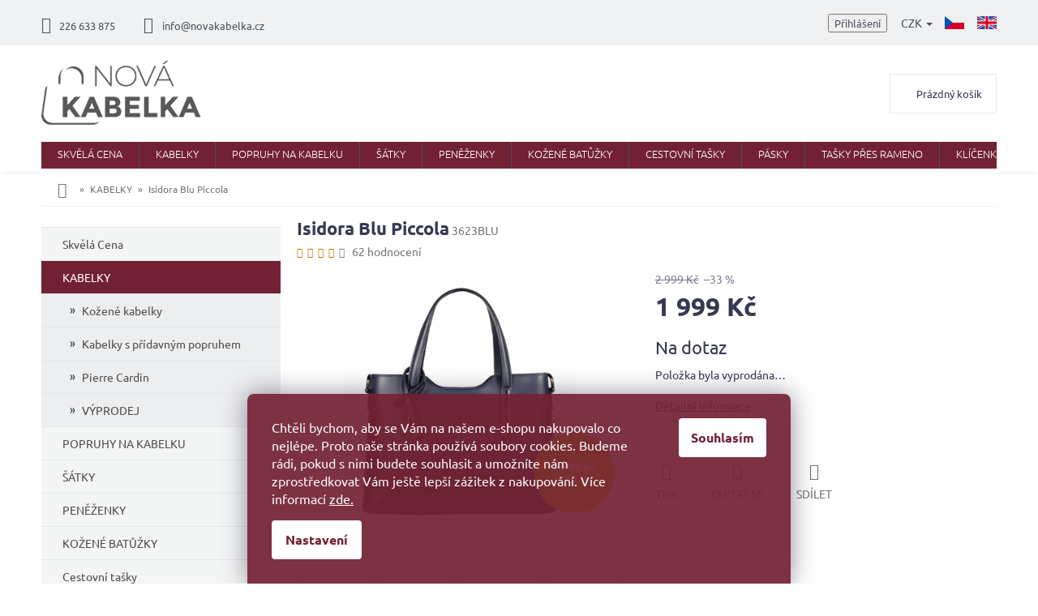

--- FILE ---
content_type: text/html; charset=utf-8
request_url: https://www.novakabelka.cz/kabelky/isidora-blu-piccola/
body_size: 37690
content:
<!doctype html><html lang="cs" dir="ltr" class="header-background-light external-fonts-loaded"><head><meta charset="utf-8" /><meta name="viewport" content="width=device-width,initial-scale=1" /><title>Isidora Blu Piccola - Italské kožené kabelky</title><link rel="preconnect" href="https://cdn.myshoptet.com" /><link rel="dns-prefetch" href="https://cdn.myshoptet.com" /><link rel="preload" href="https://cdn.myshoptet.com/prj/dist/master/cms/libs/jquery/jquery-1.11.3.min.js" as="script" /><link href="https://cdn.myshoptet.com/prj/dist/master/cms/templates/frontend_templates/shared/css/font-face/ubuntu.css" rel="stylesheet"><link href="https://cdn.myshoptet.com/prj/dist/master/shop/dist/font-shoptet-11.css.62c94c7785ff2cea73b2.css" rel="stylesheet"><script>
dataLayer = [];
dataLayer.push({'shoptet' : {
    "pageId": 46,
    "pageType": "productDetail",
    "currency": "CZK",
    "currencyInfo": {
        "decimalSeparator": ",",
        "exchangeRate": 1,
        "priceDecimalPlaces": 0,
        "symbol": "K\u010d",
        "symbolLeft": 0,
        "thousandSeparator": " "
    },
    "language": "cs",
    "projectId": 22983,
    "product": {
        "id": 10632,
        "guid": "9288daf1-1d39-11e8-ae76-0cc47a6c92bc",
        "hasVariants": false,
        "codes": [
            {
                "code": "3623BLU"
            }
        ],
        "code": "3623BLU",
        "name": "Isidora Blu Piccola",
        "appendix": "",
        "weight": 0,
        "manufacturerGuid": "1EF53320C1906D70B5A0DA0BA3DED3EE",
        "currentCategory": "KABELKY",
        "currentCategoryGuid": "3b7496ee-ce79-11e2-93bc-ac162d8a2454",
        "defaultCategory": "KABELKY",
        "defaultCategoryGuid": "3b7496ee-ce79-11e2-93bc-ac162d8a2454",
        "currency": "CZK",
        "priceWithVat": 1999
    },
    "stocks": [
        {
            "id": "ext",
            "title": "Sklad",
            "isDeliveryPoint": 0,
            "visibleOnEshop": 1
        }
    ],
    "cartInfo": {
        "id": null,
        "freeShipping": false,
        "freeShippingFrom": 2500,
        "leftToFreeGift": {
            "formattedPrice": "0 K\u010d",
            "priceLeft": 0
        },
        "freeGift": false,
        "leftToFreeShipping": {
            "priceLeft": 2500,
            "dependOnRegion": 0,
            "formattedPrice": "2 500 K\u010d"
        },
        "discountCoupon": [],
        "getNoBillingShippingPrice": {
            "withoutVat": 0,
            "vat": 0,
            "withVat": 0
        },
        "cartItems": [],
        "taxMode": "ORDINARY"
    },
    "cart": [],
    "customer": {
        "priceRatio": 1,
        "priceListId": 1,
        "groupId": null,
        "registered": false,
        "mainAccount": false
    }
}});
dataLayer.push({'cookie_consent' : {
    "marketing": "denied",
    "analytics": "denied"
}});
document.addEventListener('DOMContentLoaded', function() {
    shoptet.consent.onAccept(function(agreements) {
        if (agreements.length == 0) {
            return;
        }
        dataLayer.push({
            'cookie_consent' : {
                'marketing' : (agreements.includes(shoptet.config.cookiesConsentOptPersonalisation)
                    ? 'granted' : 'denied'),
                'analytics': (agreements.includes(shoptet.config.cookiesConsentOptAnalytics)
                    ? 'granted' : 'denied')
            },
            'event': 'cookie_consent'
        });
    });
});
</script>

<!-- Google Tag Manager -->
<script>(function(w,d,s,l,i){w[l]=w[l]||[];w[l].push({'gtm.start':
new Date().getTime(),event:'gtm.js'});var f=d.getElementsByTagName(s)[0],
j=d.createElement(s),dl=l!='dataLayer'?'&l='+l:'';j.async=true;j.src=
'https://www.googletagmanager.com/gtm.js?id='+i+dl;f.parentNode.insertBefore(j,f);
})(window,document,'script','dataLayer','GTM-NDLXKS');</script>
<!-- End Google Tag Manager -->

<meta property="og:type" content="website"><meta property="og:site_name" content="novakabelka.cz"><meta property="og:url" content="https://www.novakabelka.cz/kabelky/isidora-blu-piccola/"><meta property="og:title" content="Isidora Blu Piccola - Italské kožené kabelky"><meta name="author" content="Italské kožené kabelky"><meta name="web_author" content="Shoptet.cz"><meta name="dcterms.rightsHolder" content="www.novakabelka.cz"><meta name="robots" content="index,follow"><meta property="og:image" content="https://cdn.myshoptet.com/usr/www.novakabelka.cz/user/shop/big/10632_10632-1-isidora-blu-piccola.png?69417a90"><meta property="og:description" content="Italská kožená kabelka"><meta name="description" content="Italská kožená kabelka"><meta name="google-site-verification" content="u0Y69pZsnrnx0eLb1dSg0NfBy6wyrR5TFVeHnNTW7Xw"><meta property="product:price:amount" content="1999"><meta property="product:price:currency" content="CZK"><style>:root {--color-primary: #722134;--color-primary-h: 346;--color-primary-s: 55%;--color-primary-l: 29%;--color-primary-hover: #722134;--color-primary-hover-h: 346;--color-primary-hover-s: 55%;--color-primary-hover-l: 29%;--color-secondary: #722134;--color-secondary-h: 346;--color-secondary-s: 55%;--color-secondary-l: 29%;--color-secondary-hover: #c9ada7;--color-secondary-hover-h: 11;--color-secondary-hover-s: 24%;--color-secondary-hover-l: 72%;--color-tertiary: #722134;--color-tertiary-h: 346;--color-tertiary-s: 55%;--color-tertiary-l: 29%;--color-tertiary-hover: #722134;--color-tertiary-hover-h: 346;--color-tertiary-hover-s: 55%;--color-tertiary-hover-l: 29%;--color-header-background: #ffffff;--template-font: "Ubuntu";--template-headings-font: "Ubuntu";--header-background-url: none;--cookies-notice-background: #1A1937;--cookies-notice-color: #F8FAFB;--cookies-notice-button-hover: #f5f5f5;--cookies-notice-link-hover: #27263f;--templates-update-management-preview-mode-content: "Náhled aktualizací šablony je aktivní pro váš prohlížeč."}</style>
    
    <link href="https://cdn.myshoptet.com/prj/dist/master/shop/dist/main-11.less.5a24dcbbdabfd189c152.css" rel="stylesheet" />
        
    <script>var shoptet = shoptet || {};</script>
    <script src="https://cdn.myshoptet.com/prj/dist/master/shop/dist/main-3g-header.js.05f199e7fd2450312de2.js"></script>
<!-- User include --><!-- api 426(80) html code header -->
<link rel="stylesheet" href="https://cdn.myshoptet.com/usr/api2.dklab.cz/user/documents/_doplnky/navstivene/22983/8/22983_8.css" type="text/css" /><style> :root { --dklab-lastvisited-background-color: #FFFFFF; } </style>
<!-- api 427(81) html code header -->
<link rel="stylesheet" href="https://cdn.myshoptet.com/usr/api2.dklab.cz/user/documents/_doplnky/instagram/22983/8/22983_8.css" type="text/css" /><style>
        :root {
            --dklab-instagram-header-color: #000000;  
            --dklab-instagram-header-background: #DDDDDD;  
            --dklab-instagram-font-weight: 700;
            --dklab-instagram-font-size: 180%;
            --dklab-instagram-logoUrl: url(https://cdn.myshoptet.com/usr/api2.dklab.cz/user/documents/_doplnky/instagram/img/logo-duha.png); 
            --dklab-instagram-logo-size-width: 40px;
            --dklab-instagram-logo-size-height: 40px;                        
            --dklab-instagram-hover-content: 0;                        
            --dklab-instagram-padding: 0px;                        
            --dklab-instagram-border-color: #888888;
            
        }
        </style>
<!-- api 428(82) html code header -->
<link rel="stylesheet" href="https://cdn.myshoptet.com/usr/api2.dklab.cz/user/documents/_doplnky/oblibene/22983/17/22983_17.css" type="text/css" /><style>
        :root {
            --dklab-favourites-flag-color: #E91B7D;
            --dklab-favourites-flag-text-color: #FFFFFF;
            --dklab-favourites-add-text-color: #E91B7D;            
            --dklab-favourites-remove-text-color: #E91B7D;            
            --dklab-favourites-add-text-detail-color: #E91B7D;            
            --dklab-favourites-remove-text-detail-color: #E91B7D;            
            --dklab-favourites-header-icon-color: #E91B7D;            
            --dklab-favourites-counter-color: #E91B7D;            
        } </style>
<!-- api 473(125) html code header -->

                <style>
                    #order-billing-methods .radio-wrapper[data-guid="8b553620-9b1d-11ed-8eb3-0cc47a6c92bc"]:not(.cggooglepay), #order-billing-methods .radio-wrapper[data-guid="749b9ec9-66d4-11eb-a065-0cc47a6c92bc"]:not(.cgapplepay) {
                        display: none;
                    }
                </style>
                <script type="text/javascript">
                    document.addEventListener('DOMContentLoaded', function() {
                        if (getShoptetDataLayer('pageType') === 'billingAndShipping') {
                            
                try {
                    if (window.ApplePaySession && window.ApplePaySession.canMakePayments()) {
                        document.querySelector('#order-billing-methods .radio-wrapper[data-guid="749b9ec9-66d4-11eb-a065-0cc47a6c92bc"]').classList.add('cgapplepay');
                    }
                } catch (err) {} 
            
                            
                const cgBaseCardPaymentMethod = {
                        type: 'CARD',
                        parameters: {
                            allowedAuthMethods: ["PAN_ONLY", "CRYPTOGRAM_3DS"],
                            allowedCardNetworks: [/*"AMEX", "DISCOVER", "INTERAC", "JCB",*/ "MASTERCARD", "VISA"]
                        }
                };
                
                function cgLoadScript(src, callback)
                {
                    var s,
                        r,
                        t;
                    r = false;
                    s = document.createElement('script');
                    s.type = 'text/javascript';
                    s.src = src;
                    s.onload = s.onreadystatechange = function() {
                        if ( !r && (!this.readyState || this.readyState == 'complete') )
                        {
                            r = true;
                            callback();
                        }
                    };
                    t = document.getElementsByTagName('script')[0];
                    t.parentNode.insertBefore(s, t);
                } 
                
                function cgGetGoogleIsReadyToPayRequest() {
                    return Object.assign(
                        {},
                        {
                            apiVersion: 2,
                            apiVersionMinor: 0
                        },
                        {
                            allowedPaymentMethods: [cgBaseCardPaymentMethod]
                        }
                    );
                }

                function onCgGooglePayLoaded() {
                    let paymentsClient = new google.payments.api.PaymentsClient({environment: 'PRODUCTION'});
                    paymentsClient.isReadyToPay(cgGetGoogleIsReadyToPayRequest()).then(function(response) {
                        if (response.result) {
                            document.querySelector('#order-billing-methods .radio-wrapper[data-guid="8b553620-9b1d-11ed-8eb3-0cc47a6c92bc"]').classList.add('cggooglepay');	 	 	 	 	 
                        }
                    })
                    .catch(function(err) {});
                }
                
                cgLoadScript('https://pay.google.com/gp/p/js/pay.js', onCgGooglePayLoaded);
            
                        }
                    });
                </script> 
                
<!-- api 1501(1113) html code header -->
<link rel="stylesheet" href="https://cdn.myshoptet.com/usr/api2.dklab.cz/user/documents/_doplnky/filtry/22983/20/22983_20.css" type="text/css" /><style>:root { 
            --dklab-filters-active-color: #722134; 
            --dklab-filters-active-foreground-color: #FFFFFF; 
            --dklab-filters-slider-color: #722134; 
            --dklab-filters-show-filter-foreground-color: #FFFFFF; 
            --dklab-filters-show-filter-background-color: #722134; 
            --dklab-filters-show-filter-edges-size: 10px 25px;
            --dklab-filters-show-filter-align: center;
            --dklab-filters-show-filter-align-desktop: flex-start;
        } 
                .filter-section form.dkLab-parameter fieldset div.div--collapsable:nth-child(+n+26),
                .filter-section form.dkLab-parameter-special fieldset div.div--collapsable:nth-child(+n+5) {
                    display: none;
                } 
                .filter-section form.dkLab-parameter.dkLab-parameter--show fieldset div.div--collapsable:nth-child(+n+26),
                .filter-section form.dkLab-parameter-special.dkLab-parameter-special--show fieldset div.div--collapsable:nth-child(+n+5) {
                    display: block;
                }</style>
<!-- service 427(81) html code header -->
<link rel="stylesheet" href="https://cdn.myshoptet.com/usr/api2.dklab.cz/user/documents/_doplnky/instagram/font/instagramplus.css" type="text/css" />

<!-- service 619(267) html code header -->
<link href="https://cdn.myshoptet.com/usr/fvstudio.myshoptet.com/user/documents/addons/cartupsell.min.css?24.11.1" rel="stylesheet">
<!-- service 428(82) html code header -->
<style>
@font-face {
    font-family: 'oblibene';
    src:  url('https://cdn.myshoptet.com/usr/api2.dklab.cz/user/documents/_doplnky/oblibene/font/oblibene.eot?v1');
    src:  url('https://cdn.myshoptet.com/usr/api2.dklab.cz/user/documents/_doplnky/oblibene/font/oblibene.eot?v1#iefix') format('embedded-opentype'),
    url('https://cdn.myshoptet.com/usr/api2.dklab.cz/user/documents/_doplnky/oblibene/font/oblibene.ttf?v1') format('truetype'),
    url('https://cdn.myshoptet.com/usr/api2.dklab.cz/user/documents/_doplnky/oblibene/font/oblibene.woff?v1') format('woff'),
    url('https://cdn.myshoptet.com/usr/api2.dklab.cz/user/documents/_doplnky/oblibene/font/oblibene.svg?v1') format('svg');
    font-weight: normal;
    font-style: normal;
}
</style>
<script>
var dklabFavIndividual;
</script>
<!-- project html code header -->
<link type="text/css" rel="stylesheet" media="screen" href="/user/documents/style.css?v2" />
<style>
ol.top-products li a.top-products-image {display: block; flex: 0 0 80px;}
ol.top-products li::before {margin-top: 0;}
.top-navigation-menu, .top-navigation-contacts {background-color: transparent;}
.in-prodejna .dkLabVisitedProductsBox {clear: both; padding-top: 20px;}
</style>
<!-- Google Tag Manager -->
<script>(function(w,d,s,l,i){w[l]=w[l]||[];w[l].push({'gtm.start':
new Date().getTime(),event:'gtm.js'});var f=d.getElementsByTagName(s)[0],
j=d.createElement(s),dl=l!='dataLayer'?'&l='+l:'';j.async=true;j.src=
'https://www.googletagmanager.com/gtm.js?id='+i+dl;f.parentNode.insertBefore(j,f);
})(window,document,'script','dataLayer','GTM-NH49MNX');</script>
<!-- End Google Tag Manager -->
<meta name="facebook-domain-verification" content="4vdctjv3fcnfovdd8w924h8kqcuub6" />

<meta name="p:domain_verify" content="4ee5d077102de82d2796836d74847f4e"/>
<style>
@media screen and (min-width: 768px){
.languagesMenu {order: 1;margin-left: 12px;}
.languagesMenu__header {color: #4c505e;border: 0;}
.languagesMenu__content {background-color: transparent;}
.languagesMenu__box[data-target="language"] .languagesMenu__list{display: flex;background-color: transparent;position: relative;min-width: auto;}
.languagesMenu__box[data-target="language"] .languagesMenu__header {display: none;}
.languagesMenu .languagesMenu__list__link {color: #4c505e !important;background-color: transparent !important;}
.languagesMenu__box[data-target="language"] .languagesMenu__list__name{display: none;}
.languagesMenu .languagesMenu__list__link{padding: 0;}
.languagesMenu__box[data-target="language"] .languagesMenu__list li:first-child a{margin-left: 0;}
.languagesMenu__box[data-target="language"]{display: flex;align-content: center;flex-wrap: wrap;}
}
a.sk-web{padding: 0;display: flex;align-items: center;}
a.sk-web img{height: 18px; width: auto;}
@media screen and (max-width: 767px){
.languagesMenu {margin-left: 10px;margin-top: 8px;}
.languagesMenu .languagesMenu__list__link{color: #4c505e;}
a.sk-web{margin-left: 8px;margin-top: 5px;}
}
.p-info-wrapper .products-alternative{opacity: 1 !important;margin-bottom: 20px;}
.p-info-wrapper .products-alternative .p-in{display: none;}
.p-info-wrapper .products-alternative .flags{display: none;}
.p-info-wrapper .products-alternative .product{border: 1px solid #ededed !important;width: calc(20% - 4px) !important;margin: 0 4px 4px 0; padding: 4px;display: block !important;}
.p-info-wrapper .products-alternative .product:hover{border-color: #373952 !important;}
.p-info-wrapper .products-alternative.products-block .p a.image {margin-bottom: 0;}
.p-info-wrapper .products-alternative::before{content: "Chcete jinou barvu?";width: 100%;display: block; font-size: 16px;font-weight: bold;color: #373952;margin-bottom: 12px;}
.p-info-wrapper .products-alternative .product:not(.varianta){display: none !important;}
/*#tab-content .products-alternative .product.varianta{display: none !important;}*/
@media screen and (max-width: 479px){
.p-info-wrapper .products-alternative .product{width: calc(25% - 4px) !important;}
}

.bannery-zapati{
display: none;
}
.flag.flag-discount {
    background-color: #E7C501;
}

.btn.btn-cart {
    font-size: 13px;
    padding: 5px 20px;
}

.registrace {
    background:#722134;
}

.flag.flag-new {
   background-color: #fff;
    color: #386641;
    border: 1px solid #386641;
}

.flag.flag-tip {
   background-color: #fff;
    color: #6096ba;
    border: 1px solid #6096ba;
}

#footer .footer-rows .site-name {
      display: none;
}
#footer .custom-footer {
      padding-left: 0px !important;
}
.banner a, .banner-wrapper a, .banner-category a, .carousel-inner a {
    color: #666666;
}

.banner a:hover, .banner-wrapper a:hover, .banner-category a:hover, .carousel-inner a:hover {
    color: #722134;
}

.prodejna-right .popis{
color: #373952;
}

.prodejna-right .vice a{
border: 1px solid #722134;
}

.prodejna-right .vice a:hover{
background-color: #722134;
}

h4.homepage-group-title, .h4.homepage-group-title{
color: #373952!important;
}
    
.siteCookies--bottom.siteCookies--scrolled {background-color: #722134;}
.siteCookies__button {background-color: #ffffff; color: #722134;}
.siteCookies__button:hover {background-color: #c9ada7; color: #fff;}
.siteCookies__form {background-color: #722134eb; padding: 30px 30px 30px 30px;}
.cookiesSetting__button--green {background-color: #722134; }
.cookiesSetting__button:hover {background-color: #c9ada7;color: #722134;}
.siteCookies__link.js-cookies-settings {background-color: #ffffff; color: #722134;}
.siteCookies__link.js-cookies-settings:hover {background-color: #c9ada7; color: #722134;}

@media screen and (min-width: 1200px){
.custom-footer > div {
    width: 25%;
}}


#oblibeneBtn {
display: inline;
}
.site-msg.information{
background: #722134;
font-size: 16px;
color: #fff;
}
.site-msg, .site-msg .close:before {
    color: #fff;
}

.js-cookiesConsentSubmit[value="reject"] {
background-color: transparent !important;
color: white !important;
font-size: 12px;
font-weight: 400;
}
.siteCookies__buttonWrap {display: block;}
</style>


<!-- /User include --><link rel="shortcut icon" href="/favicon.ico" type="image/x-icon" /><link rel="canonical" href="https://www.novakabelka.cz/kabelky/isidora-blu-piccola/" /><link rel="alternate" hreflang="cs" href="https://www.novakabelka.cz/kabelky/isidora-blu-piccola/" /><link rel="alternate" hreflang="en" href="https://www.novakabelka.cz/en/handbags/isidora-blu-piccola/" /><link rel="alternate" hreflang="x-default" href="https://www.novakabelka.cz/kabelky/isidora-blu-piccola/" />    <script>
        var _hwq = _hwq || [];
        _hwq.push(['setKey', '29119B15CBF7BB709422744E71940BD8']);
        _hwq.push(['setTopPos', '0']);
        _hwq.push(['showWidget', '22']);
        (function() {
            var ho = document.createElement('script');
            ho.src = 'https://cz.im9.cz/direct/i/gjs.php?n=wdgt&sak=29119B15CBF7BB709422744E71940BD8';
            var s = document.getElementsByTagName('script')[0]; s.parentNode.insertBefore(ho, s);
        })();
    </script>
<script>!function(){var t={9196:function(){!function(){var t=/\[object (Boolean|Number|String|Function|Array|Date|RegExp)\]/;function r(r){return null==r?String(r):(r=t.exec(Object.prototype.toString.call(Object(r))))?r[1].toLowerCase():"object"}function n(t,r){return Object.prototype.hasOwnProperty.call(Object(t),r)}function e(t){if(!t||"object"!=r(t)||t.nodeType||t==t.window)return!1;try{if(t.constructor&&!n(t,"constructor")&&!n(t.constructor.prototype,"isPrototypeOf"))return!1}catch(t){return!1}for(var e in t);return void 0===e||n(t,e)}function o(t,r,n){this.b=t,this.f=r||function(){},this.d=!1,this.a={},this.c=[],this.e=function(t){return{set:function(r,n){u(c(r,n),t.a)},get:function(r){return t.get(r)}}}(this),i(this,t,!n);var e=t.push,o=this;t.push=function(){var r=[].slice.call(arguments,0),n=e.apply(t,r);return i(o,r),n}}function i(t,n,o){for(t.c.push.apply(t.c,n);!1===t.d&&0<t.c.length;){if("array"==r(n=t.c.shift()))t:{var i=n,a=t.a;if("string"==r(i[0])){for(var f=i[0].split("."),s=f.pop(),p=(i=i.slice(1),0);p<f.length;p++){if(void 0===a[f[p]])break t;a=a[f[p]]}try{a[s].apply(a,i)}catch(t){}}}else if("function"==typeof n)try{n.call(t.e)}catch(t){}else{if(!e(n))continue;for(var l in n)u(c(l,n[l]),t.a)}o||(t.d=!0,t.f(t.a,n),t.d=!1)}}function c(t,r){for(var n={},e=n,o=t.split("."),i=0;i<o.length-1;i++)e=e[o[i]]={};return e[o[o.length-1]]=r,n}function u(t,o){for(var i in t)if(n(t,i)){var c=t[i];"array"==r(c)?("array"==r(o[i])||(o[i]=[]),u(c,o[i])):e(c)?(e(o[i])||(o[i]={}),u(c,o[i])):o[i]=c}}window.DataLayerHelper=o,o.prototype.get=function(t){var r=this.a;t=t.split(".");for(var n=0;n<t.length;n++){if(void 0===r[t[n]])return;r=r[t[n]]}return r},o.prototype.flatten=function(){this.b.splice(0,this.b.length),this.b[0]={},u(this.a,this.b[0])}}()}},r={};function n(e){var o=r[e];if(void 0!==o)return o.exports;var i=r[e]={exports:{}};return t[e](i,i.exports,n),i.exports}n.n=function(t){var r=t&&t.__esModule?function(){return t.default}:function(){return t};return n.d(r,{a:r}),r},n.d=function(t,r){for(var e in r)n.o(r,e)&&!n.o(t,e)&&Object.defineProperty(t,e,{enumerable:!0,get:r[e]})},n.o=function(t,r){return Object.prototype.hasOwnProperty.call(t,r)},function(){"use strict";n(9196)}()}();</script>    <!-- Global site tag (gtag.js) - Google Analytics -->
    <script async src="https://www.googletagmanager.com/gtag/js?id=G-1L2RY8H1YM"></script>
    <script>
        
        window.dataLayer = window.dataLayer || [];
        function gtag(){dataLayer.push(arguments);}
        

                    console.debug('default consent data');

            gtag('consent', 'default', {"ad_storage":"denied","analytics_storage":"denied","ad_user_data":"denied","ad_personalization":"denied","wait_for_update":500});
            dataLayer.push({
                'event': 'default_consent'
            });
        
        gtag('js', new Date());

                gtag('config', 'UA-18542518-1', { 'groups': "UA" });
        
                gtag('config', 'G-1L2RY8H1YM', {"groups":"GA4","send_page_view":false,"content_group":"productDetail","currency":"CZK","page_language":"cs"});
        
                gtag('config', 'AW-1016132676', {"allow_enhanced_conversions":true});
        
        
        
        
        
                    gtag('event', 'page_view', {"send_to":"GA4","page_language":"cs","content_group":"productDetail","currency":"CZK"});
        
                gtag('set', 'currency', 'CZK');

        gtag('event', 'view_item', {
            "send_to": "UA",
            "items": [
                {
                    "id": "3623BLU",
                    "name": "Isidora Blu Piccola",
                    "category": "KABELKY",
                                        "brand": "NovaKabelka.cz",
                                                            "price": 1652
                }
            ]
        });
        
        
        
        
        
                    gtag('event', 'view_item', {"send_to":"GA4","page_language":"cs","content_group":"productDetail","value":1652,"currency":"CZK","items":[{"item_id":"3623BLU","item_name":"Isidora Blu Piccola","item_brand":"NovaKabelka.cz","item_category":"KABELKY","price":1652,"quantity":1,"index":0}]});
        
        
        
        
        
        
        
        document.addEventListener('DOMContentLoaded', function() {
            if (typeof shoptet.tracking !== 'undefined') {
                for (var id in shoptet.tracking.bannersList) {
                    gtag('event', 'view_promotion', {
                        "send_to": "UA",
                        "promotions": [
                            {
                                "id": shoptet.tracking.bannersList[id].id,
                                "name": shoptet.tracking.bannersList[id].name,
                                "position": shoptet.tracking.bannersList[id].position
                            }
                        ]
                    });
                }
            }

            shoptet.consent.onAccept(function(agreements) {
                if (agreements.length !== 0) {
                    console.debug('gtag consent accept');
                    var gtagConsentPayload =  {
                        'ad_storage': agreements.includes(shoptet.config.cookiesConsentOptPersonalisation)
                            ? 'granted' : 'denied',
                        'analytics_storage': agreements.includes(shoptet.config.cookiesConsentOptAnalytics)
                            ? 'granted' : 'denied',
                                                                                                'ad_user_data': agreements.includes(shoptet.config.cookiesConsentOptPersonalisation)
                            ? 'granted' : 'denied',
                        'ad_personalization': agreements.includes(shoptet.config.cookiesConsentOptPersonalisation)
                            ? 'granted' : 'denied',
                        };
                    console.debug('update consent data', gtagConsentPayload);
                    gtag('consent', 'update', gtagConsentPayload);
                    dataLayer.push(
                        { 'event': 'update_consent' }
                    );
                }
            });
        });
    </script>
<!-- Start Srovname.cz Pixel -->
<script type="text/plain" data-cookiecategory="analytics">
    !(function (e, n, t, a, s, o, r) {
        e[a] ||
        (((s = e[a] = function () {
            s.process ? s.process.apply(s, arguments) : s.queue.push(arguments);
        }).queue = []),
            ((o = n.createElement(t)).async = 1),
            (o.src = "https://tracking.srovname.cz/srovnamepixel.js"),
            (o.dataset.srv9 = "1"),
            (r = n.getElementsByTagName(t)[0]).parentNode.insertBefore(o, r));
    })(window, document, "script", "srovname");
    srovname("init", "5030e3fd02cfd624d09130a18cb39bf5");
</script>
<!-- End Srovname.cz Pixel -->
<script>
    (function(t, r, a, c, k, i, n, g) { t['ROIDataObject'] = k;
    t[k]=t[k]||function(){ (t[k].q=t[k].q||[]).push(arguments) },t[k].c=i;n=r.createElement(a),
    g=r.getElementsByTagName(a)[0];n.async=1;n.src=c;g.parentNode.insertBefore(n,g)
    })(window, document, 'script', '//www.heureka.cz/ocm/sdk.js?source=shoptet&version=2&page=product_detail', 'heureka', 'cz');

    heureka('set_user_consent', 0);
</script>
</head><body class="desktop id-46 in-kabelky template-11 type-product type-detail multiple-columns-body columns-2 ums_forms_redesign--off ums_a11y_category_page--on ums_discussion_rating_forms--off ums_flags_display_unification--on ums_a11y_login--on mobile-header-version-0"><noscript>
    <style>
        #header {
            padding-top: 0;
            position: relative !important;
            top: 0;
        }
        .header-navigation {
            position: relative !important;
        }
        .overall-wrapper {
            margin: 0 !important;
        }
        body:not(.ready) {
            visibility: visible !important;
        }
    </style>
    <div class="no-javascript">
        <div class="no-javascript__title">Musíte změnit nastavení vašeho prohlížeče</div>
        <div class="no-javascript__text">Podívejte se na: <a href="https://www.google.com/support/bin/answer.py?answer=23852">Jak povolit JavaScript ve vašem prohlížeči</a>.</div>
        <div class="no-javascript__text">Pokud používáte software na blokování reklam, může být nutné povolit JavaScript z této stránky.</div>
        <div class="no-javascript__text">Děkujeme.</div>
    </div>
</noscript>

        <div id="fb-root"></div>
        <script>
            window.fbAsyncInit = function() {
                FB.init({
                    autoLogAppEvents : true,
                    xfbml            : true,
                    version          : 'v24.0'
                });
            };
        </script>
        <script async defer crossorigin="anonymous" src="https://connect.facebook.net/cs_CZ/sdk.js#xfbml=1&version=v24.0"></script>
<!-- Google Tag Manager (noscript) -->
<noscript><iframe src="https://www.googletagmanager.com/ns.html?id=GTM-NDLXKS"
height="0" width="0" style="display:none;visibility:hidden"></iframe></noscript>
<!-- End Google Tag Manager (noscript) -->

    <div class="siteCookies siteCookies--bottom siteCookies--dark js-siteCookies" role="dialog" data-testid="cookiesPopup" data-nosnippet>
        <div class="siteCookies__form">
            <div class="siteCookies__content">
                <div class="siteCookies__text">
                    <span>Chtěli bychom, aby se Vám na našem e-shopu nakupovalo co nejlépe. Proto naše stránka používá soubory cookies. Budeme rádi, pokud s nimi budete souhlasit a umožníte nám zprostředkovat Vám ještě lepší zážitek z nakupování. Více informací <a href="/podminky-ochrany-osobnich-udaju/">zde.</a></span>
                </div>
                <p class="siteCookies__links">
                    <button class="siteCookies__link js-cookies-settings" aria-label="Nastavení cookies" data-testid="cookiesSettings">Nastavení</button>
                </p>
            </div>
            <div class="siteCookies__buttonWrap">
                                <button class="siteCookies__button js-cookiesConsentSubmit" value="all" aria-label="Přijmout cookies" data-testid="buttonCookiesAccept">Souhlasím</button>
            </div>
        </div>
        <script>
            document.addEventListener("DOMContentLoaded", () => {
                const siteCookies = document.querySelector('.js-siteCookies');
                document.addEventListener("scroll", shoptet.common.throttle(() => {
                    const st = document.documentElement.scrollTop;
                    if (st > 1) {
                        siteCookies.classList.add('siteCookies--scrolled');
                    } else {
                        siteCookies.classList.remove('siteCookies--scrolled');
                    }
                }, 100));
            });
        </script>
    </div>
<a href="#content" class="skip-link sr-only">Přejít na obsah</a><div class="overall-wrapper"><div class="user-action"><div class="container">
    <div class="user-action-in">
                    <div id="login" class="user-action-login popup-widget login-widget" role="dialog" aria-labelledby="loginHeading">
        <div class="popup-widget-inner">
                            <h2 id="loginHeading">Přihlášení k vašemu účtu</h2><div id="customerLogin"><form action="/action/Customer/Login/" method="post" id="formLoginIncluded" class="csrf-enabled formLogin" data-testid="formLogin"><input type="hidden" name="referer" value="" /><div class="form-group"><div class="input-wrapper email js-validated-element-wrapper no-label"><input type="email" name="email" class="form-control" autofocus placeholder="E-mailová adresa (např. jan@novak.cz)" data-testid="inputEmail" autocomplete="email" required /></div></div><div class="form-group"><div class="input-wrapper password js-validated-element-wrapper no-label"><input type="password" name="password" class="form-control" placeholder="Heslo" data-testid="inputPassword" autocomplete="current-password" required /><span class="no-display">Nemůžete vyplnit toto pole</span><input type="text" name="surname" value="" class="no-display" /></div></div><div class="form-group"><div class="login-wrapper"><button type="submit" class="btn btn-secondary btn-text btn-login" data-testid="buttonSubmit">Přihlásit se</button><div class="password-helper"><a href="/registrace/" data-testid="signup" rel="nofollow">Nová registrace</a><a href="/klient/zapomenute-heslo/" rel="nofollow">Zapomenuté heslo</a></div></div></div><div class="social-login-buttons"><div class="social-login-buttons-divider"><span>nebo</span></div><div class="form-group"><a href="/action/Social/login/?provider=Facebook" class="login-btn facebook" rel="nofollow"><span class="login-facebook-icon"></span><strong>Přihlásit se přes Facebook</strong></a></div><div class="form-group"><a href="/action/Social/login/?provider=Google" class="login-btn google" rel="nofollow"><span class="login-google-icon"></span><strong>Přihlásit se přes Google</strong></a></div><div class="form-group"><a href="/action/Social/login/?provider=Seznam" class="login-btn seznam" rel="nofollow"><span class="login-seznam-icon"></span><strong>Přihlásit se přes Seznam</strong></a></div></div></form>
</div>                    </div>
    </div>

                            <div id="cart-widget" class="user-action-cart popup-widget cart-widget loader-wrapper" data-testid="popupCartWidget" role="dialog" aria-hidden="true">
    <div class="popup-widget-inner cart-widget-inner place-cart-here">
        <div class="loader-overlay">
            <div class="loader"></div>
        </div>
    </div>

    <div class="cart-widget-button">
        <a href="/kosik/" class="btn btn-conversion" id="continue-order-button" rel="nofollow" data-testid="buttonNextStep">Pokračovat do košíku</a>
    </div>
</div>
            </div>
</div>
</div><div class="top-navigation-bar" data-testid="topNavigationBar">

    <div class="container">

        <div class="top-navigation-contacts">
            <strong>Zákaznická podpora:</strong><a href="tel:226633875" class="project-phone" aria-label="Zavolat na 226633875" data-testid="contactboxPhone"><span>226 633 875</span></a><a href="mailto:info@novakabelka.cz" class="project-email" data-testid="contactboxEmail"><span>info@novakabelka.cz</span></a>        </div>

                            <div class="top-navigation-menu">
                <div class="top-navigation-menu-trigger"></div>
                <ul class="top-navigation-bar-menu">
                                            <li class="top-navigation-menu-item--51">
                            <a href="/hodnoceni-obchodu/">Hodnocení obchodu</a>
                        </li>
                                            <li class="top-navigation-menu-item-39">
                            <a href="/obchodni-podminky/">Obchodní podmínky</a>
                        </li>
                                            <li class="top-navigation-menu-item-29">
                            <a href="/kontakty/">Kontakty</a>
                        </li>
                                            <li class="top-navigation-menu-item-27">
                            <a href="/doprava-a-platby/">Doprava a platby</a>
                        </li>
                                            <li class="top-navigation-menu-item--6">
                            <a href="/napiste-nam/">Napište nám</a>
                        </li>
                                            <li class="top-navigation-menu-item-212">
                            <a href="/prodejna/">Prodejna</a>
                        </li>
                                            <li class="top-navigation-menu-item-240">
                            <a href="/vymena-a-vraceni-zbozi/">Výměna a vrácení zboží</a>
                        </li>
                                            <li class="top-navigation-menu-item-243">
                            <a href="/reklamace/">Reklamace</a>
                        </li>
                                            <li class="top-navigation-menu-item-257">
                            <a href="/affiliate-program/">Affiliate program</a>
                        </li>
                                            <li class="top-navigation-menu-item-435">
                            <a href="/recenze-zakazniku/">Recenze zákazníků</a>
                        </li>
                                            <li class="top-navigation-menu-item-473">
                            <a href="/podminky-ochrany-osobnich-udaju/">Podmínky ochrany osobních údajů</a>
                        </li>
                                    </ul>
                <ul class="top-navigation-bar-menu-helper"></ul>
            </div>
        
        <div class="top-navigation-tools top-navigation-tools--language">
            <div class="responsive-tools">
                <a href="#" class="toggle-window" data-target="search" aria-label="Hledat" data-testid="linkSearchIcon"></a>
                                                            <a href="#" class="toggle-window" data-target="login"></a>
                                                    <a href="#" class="toggle-window" data-target="navigation" aria-label="Menu" data-testid="hamburgerMenu"></a>
            </div>
                <div class="languagesMenu">
        <button id="topNavigationDropdown" class="languagesMenu__flags" type="button" data-toggle="dropdown" aria-haspopup="true" aria-expanded="false">
            <svg aria-hidden="true" style="position: absolute; width: 0; height: 0; overflow: hidden;" version="1.1" xmlns="http://www.w3.org/2000/svg" xmlns:xlink="http://www.w3.org/1999/xlink"><defs><symbol id="shp-flag-CZ" viewBox="0 0 32 32"><title>CZ</title><path fill="#0052b4" style="fill: var(--color20, #0052b4)" d="M0 5.334h32v21.333h-32v-21.333z"></path><path fill="#d80027" style="fill: var(--color19, #d80027)" d="M32 16v10.666h-32l13.449-10.666z"></path><path fill="#f0f0f0" style="fill: var(--color21, #f0f0f0)" d="M32 5.334v10.666h-18.551l-13.449-10.666z"></path></symbol><symbol id="shp-flag-GB" viewBox="0 0 32 32"><title>GB</title><path fill="#f0f0f0" style="fill: var(--color21, #f0f0f0)" d="M0 5.333h32v21.334h-32v-21.334z"></path><path fill="#d80027" style="fill: var(--color19, #d80027)" d="M18 5.333h-4v8.667h-14v4h14v8.667h4v-8.667h14v-4h-14z"></path><path fill="#0052b4" style="fill: var(--color20, #0052b4)" d="M24.612 19.71l7.388 4.105v-4.105z"></path><path fill="#0052b4" style="fill: var(--color20, #0052b4)" d="M19.478 19.71l12.522 6.957v-1.967l-8.981-4.989z"></path><path fill="#0052b4" style="fill: var(--color20, #0052b4)" d="M28.665 26.666l-9.186-5.104v5.104z"></path><path fill="#f0f0f0" style="fill: var(--color21, #f0f0f0)" d="M19.478 19.71l12.522 6.957v-1.967l-8.981-4.989z"></path><path fill="#d80027" style="fill: var(--color19, #d80027)" d="M19.478 19.71l12.522 6.957v-1.967l-8.981-4.989z"></path><path fill="#0052b4" style="fill: var(--color20, #0052b4)" d="M5.646 19.71l-5.646 3.137v-3.137z"></path><path fill="#0052b4" style="fill: var(--color20, #0052b4)" d="M12.522 20.594v6.072h-10.929z"></path><path fill="#d80027" style="fill: var(--color19, #d80027)" d="M8.981 19.71l-8.981 4.989v1.967l12.522-6.957z"></path><path fill="#0052b4" style="fill: var(--color20, #0052b4)" d="M7.388 12.29l-7.388-4.105v4.105z"></path><path fill="#0052b4" style="fill: var(--color20, #0052b4)" d="M12.522 12.29l-12.522-6.957v1.967l8.981 4.989z"></path><path fill="#0052b4" style="fill: var(--color20, #0052b4)" d="M3.335 5.333l9.186 5.104v-5.104z"></path><path fill="#f0f0f0" style="fill: var(--color21, #f0f0f0)" d="M12.522 12.29l-12.522-6.957v1.967l8.981 4.989z"></path><path fill="#d80027" style="fill: var(--color19, #d80027)" d="M12.522 12.29l-12.522-6.957v1.967l8.981 4.989z"></path><path fill="#0052b4" style="fill: var(--color20, #0052b4)" d="M26.354 12.29l5.646-3.137v3.137z"></path><path fill="#0052b4" style="fill: var(--color20, #0052b4)" d="M19.478 11.405v-6.072h10.929z"></path><path fill="#d80027" style="fill: var(--color19, #d80027)" d="M23.019 12.29l8.981-4.989v-1.967l-12.522 6.957z"></path></symbol></defs></svg>
            <svg class="shp-flag shp-flag-CZ">
                <use xlink:href="#shp-flag-CZ"></use>
            </svg>
            <span class="caret"></span>
        </button>
        <div class="languagesMenu__content" aria-labelledby="topNavigationDropdown">
                            <div class="languagesMenu__box toggle-window js-languagesMenu__box" data-hover="true" data-target="currency">
                    <div class="languagesMenu__header languagesMenu__header--name">Měna</div>
                    <div class="languagesMenu__header languagesMenu__header--actual" data-toggle="dropdown">CZK<span class="caret"></span></div>
                    <ul class="languagesMenu__list languagesMenu__list--currency">
                                                    <li class="languagesMenu__list__item">
                                <a href="/action/Currency/changeCurrency/?currencyCode=CZK" rel="nofollow" class="languagesMenu__list__link languagesMenu__list__link--currency">CZK</a>
                            </li>
                                                    <li class="languagesMenu__list__item">
                                <a href="/action/Currency/changeCurrency/?currencyCode=EUR" rel="nofollow" class="languagesMenu__list__link languagesMenu__list__link--currency">EUR</a>
                            </li>
                                            </ul>
                </div>
                                        <div class="languagesMenu__box toggle-window js-languagesMenu__box" data-hover="true" data-target="language">
                    <div class="languagesMenu__header languagesMenu__header--name">Jazyk</div>
                    <div class="languagesMenu__header languagesMenu__header--actual" data-toggle="dropdown">
                                                                                    
                                    Čeština
                                
                                                                                                                                <span class="caret"></span>
                    </div>
                    <ul class="languagesMenu__list languagesMenu__list--language">
                                                    <li>
                                <a href="/action/Language/changeLanguage/?language=cs" rel="nofollow" class="languagesMenu__list__link">
                                    <svg class="shp-flag shp-flag-CZ">
                                        <use xlink:href="#shp-flag-CZ"></use>
                                    </svg>
                                    <span class="languagesMenu__list__name languagesMenu__list__name--actual">Čeština</span>
                                </a>
                            </li>
                                                    <li>
                                <a href="/action/Language/changeLanguage/?language=en" rel="nofollow" class="languagesMenu__list__link">
                                    <svg class="shp-flag shp-flag-GB">
                                        <use xlink:href="#shp-flag-GB"></use>
                                    </svg>
                                    <span class="languagesMenu__list__name">English</span>
                                </a>
                            </li>
                                            </ul>
                </div>
                    </div>
    </div>
            <button class="top-nav-button top-nav-button-login toggle-window" type="button" data-target="login" aria-haspopup="dialog" aria-controls="login" aria-expanded="false" data-testid="signin"><span>Přihlášení</span></button>        </div>

    </div>

</div>
<header id="header"><div class="container navigation-wrapper">
    <div class="header-top">
        <div class="site-name-wrapper">
            <div class="site-name"><a href="/" data-testid="linkWebsiteLogo"><img src="https://cdn.myshoptet.com/usr/www.novakabelka.cz/user/logos/logo_jpg.jpg" alt="Italské kožené kabelky" fetchpriority="low" /></a></div>        </div>
        <div class="search" itemscope itemtype="https://schema.org/WebSite">
            <meta itemprop="headline" content="KABELKY"/><meta itemprop="url" content="https://www.novakabelka.cz"/><meta itemprop="text" content="Italská kožená kabelka"/>            <form action="/action/ProductSearch/prepareString/" method="post"
    id="formSearchForm" class="search-form compact-form js-search-main"
    itemprop="potentialAction" itemscope itemtype="https://schema.org/SearchAction" data-testid="searchForm">
    <fieldset>
        <meta itemprop="target"
            content="https://www.novakabelka.cz/vyhledavani/?string={string}"/>
        <input type="hidden" name="language" value="cs"/>
        
            
<input
    type="search"
    name="string"
        class="query-input form-control search-input js-search-input"
    placeholder="Napište, co hledáte"
    autocomplete="off"
    required
    itemprop="query-input"
    aria-label="Vyhledávání"
    data-testid="searchInput"
>
            <button type="submit" class="btn btn-default" data-testid="searchBtn">Hledat</button>
        
    </fieldset>
</form>
        </div>
        <div class="navigation-buttons">
                
    <a href="/kosik/" class="btn btn-icon toggle-window cart-count" data-target="cart" data-hover="true" data-redirect="true" data-testid="headerCart" rel="nofollow" aria-haspopup="dialog" aria-expanded="false" aria-controls="cart-widget">
        
                <span class="sr-only">Nákupní košík</span>
        
            <span class="cart-price visible-lg-inline-block" data-testid="headerCartPrice">
                                    Prázdný košík                            </span>
        
    
            </a>
        </div>
    </div>
    <nav id="navigation" aria-label="Hlavní menu" data-collapsible="true"><div class="navigation-in menu"><ul class="menu-level-1" role="menubar" data-testid="headerMenuItems"><li class="menu-item-508" role="none"><a href="/skvela-cena/" data-testid="headerMenuItem" role="menuitem" aria-expanded="false"><b>Skvělá Cena</b></a></li>
<li class="menu-item-46 ext" role="none"><a href="/kabelky/" class="active" data-testid="headerMenuItem" role="menuitem" aria-haspopup="true" aria-expanded="false"><b>KABELKY</b><span class="submenu-arrow"></span></a><ul class="menu-level-2" aria-label="KABELKY" tabindex="-1" role="menu"><li class="menu-item-47" role="none"><a href="/kozene-kabelky/" class="menu-image" data-testid="headerMenuItem" tabindex="-1" aria-hidden="true"><img src="data:image/svg+xml,%3Csvg%20width%3D%22140%22%20height%3D%22100%22%20xmlns%3D%22http%3A%2F%2Fwww.w3.org%2F2000%2Fsvg%22%3E%3C%2Fsvg%3E" alt="" aria-hidden="true" width="140" height="100"  data-src="https://cdn.myshoptet.com/usr/www.novakabelka.cz/user/categories/thumb/10086_(1).png" fetchpriority="low" /></a><div><a href="/kozene-kabelky/" data-testid="headerMenuItem" role="menuitem"><span>Kožené kabelky</span></a>
                        </div></li><li class="menu-item-478" role="none"><a href="/kabelky-s-pridavnym-popruhem/" class="menu-image" data-testid="headerMenuItem" tabindex="-1" aria-hidden="true"><img src="data:image/svg+xml,%3Csvg%20width%3D%22140%22%20height%3D%22100%22%20xmlns%3D%22http%3A%2F%2Fwww.w3.org%2F2000%2Fsvg%22%3E%3C%2Fsvg%3E" alt="" aria-hidden="true" width="140" height="100"  data-src="https://cdn.myshoptet.com/usr/www.novakabelka.cz/user/categories/thumb/velka_batilda_s_popruhem3_1.png" fetchpriority="low" /></a><div><a href="/kabelky-s-pridavnym-popruhem/" data-testid="headerMenuItem" role="menuitem"><span>Kabelky s přídavným popruhem</span></a>
                        </div></li><li class="menu-item-81" role="none"><a href="/pierre-cardin/" class="menu-image" data-testid="headerMenuItem" tabindex="-1" aria-hidden="true"><img src="data:image/svg+xml,%3Csvg%20width%3D%22140%22%20height%3D%22100%22%20xmlns%3D%22http%3A%2F%2Fwww.w3.org%2F2000%2Fsvg%22%3E%3C%2Fsvg%3E" alt="" aria-hidden="true" width="140" height="100"  data-src="https://cdn.myshoptet.com/usr/www.novakabelka.cz/user/categories/thumb/8928-1.png" fetchpriority="low" /></a><div><a href="/pierre-cardin/" data-testid="headerMenuItem" role="menuitem"><span>Pierre Cardin</span></a>
                        </div></li><li class="menu-item-169" role="none"><a href="/vyprodej/" class="menu-image" data-testid="headerMenuItem" tabindex="-1" aria-hidden="true"><img src="data:image/svg+xml,%3Csvg%20width%3D%22140%22%20height%3D%22100%22%20xmlns%3D%22http%3A%2F%2Fwww.w3.org%2F2000%2Fsvg%22%3E%3C%2Fsvg%3E" alt="" aria-hidden="true" width="140" height="100"  data-src="https://cdn.myshoptet.com/usr/www.novakabelka.cz/user/categories/thumb/5180(1).png" fetchpriority="low" /></a><div><a href="/vyprodej/" data-testid="headerMenuItem" role="menuitem"><span>VÝPRODEJ</span></a>
                        </div></li></ul></li>
<li class="menu-item-448" role="none"><a href="/pridavne-popruhy/" data-testid="headerMenuItem" role="menuitem" aria-expanded="false"><b>POPRUHY NA KABELKU</b></a></li>
<li class="menu-item-53 ext" role="none"><a href="/satky/" data-testid="headerMenuItem" role="menuitem" aria-haspopup="true" aria-expanded="false"><b>ŠÁTKY</b><span class="submenu-arrow"></span></a><ul class="menu-level-2" aria-label="ŠÁTKY" tabindex="-1" role="menu"><li class="menu-item-59" role="none"><a href="/damske-satky/" class="menu-image" data-testid="headerMenuItem" tabindex="-1" aria-hidden="true"><img src="data:image/svg+xml,%3Csvg%20width%3D%22140%22%20height%3D%22100%22%20xmlns%3D%22http%3A%2F%2Fwww.w3.org%2F2000%2Fsvg%22%3E%3C%2Fsvg%3E" alt="" aria-hidden="true" width="140" height="100"  data-src="https://cdn.myshoptet.com/usr/www.novakabelka.cz/user/categories/thumb/5830(1).png" fetchpriority="low" /></a><div><a href="/damske-satky/" data-testid="headerMenuItem" role="menuitem"><span>Dámské šátky</span></a>
                        </div></li><li class="menu-item-177" role="none"><a href="/panske-satky/" class="menu-image" data-testid="headerMenuItem" tabindex="-1" aria-hidden="true"><img src="data:image/svg+xml,%3Csvg%20width%3D%22140%22%20height%3D%22100%22%20xmlns%3D%22http%3A%2F%2Fwww.w3.org%2F2000%2Fsvg%22%3E%3C%2Fsvg%3E" alt="" aria-hidden="true" width="140" height="100"  data-src="https://cdn.myshoptet.com/usr/www.novakabelka.cz/user/categories/thumb/10308-4.png" fetchpriority="low" /></a><div><a href="/panske-satky/" data-testid="headerMenuItem" role="menuitem"><span>Pánské šátky</span></a>
                        </div></li></ul></li>
<li class="menu-item-42 ext" role="none"><a href="/penezenky/" data-testid="headerMenuItem" role="menuitem" aria-haspopup="true" aria-expanded="false"><b>PENĚŽENKY</b><span class="submenu-arrow"></span></a><ul class="menu-level-2" aria-label="PENĚŽENKY" tabindex="-1" role="menu"><li class="menu-item-64" role="none"><a href="/damske-penezenky/" class="menu-image" data-testid="headerMenuItem" tabindex="-1" aria-hidden="true"><img src="data:image/svg+xml,%3Csvg%20width%3D%22140%22%20height%3D%22100%22%20xmlns%3D%22http%3A%2F%2Fwww.w3.org%2F2000%2Fsvg%22%3E%3C%2Fsvg%3E" alt="" aria-hidden="true" width="140" height="100"  data-src="https://cdn.myshoptet.com/usr/www.novakabelka.cz/user/categories/thumb/3039.png" fetchpriority="low" /></a><div><a href="/damske-penezenky/" data-testid="headerMenuItem" role="menuitem"><span>Dámské peněženky</span></a>
                        </div></li><li class="menu-item-78" role="none"><a href="/panske-penezenky/" class="menu-image" data-testid="headerMenuItem" tabindex="-1" aria-hidden="true"><img src="data:image/svg+xml,%3Csvg%20width%3D%22140%22%20height%3D%22100%22%20xmlns%3D%22http%3A%2F%2Fwww.w3.org%2F2000%2Fsvg%22%3E%3C%2Fsvg%3E" alt="" aria-hidden="true" width="140" height="100"  data-src="https://cdn.myshoptet.com/usr/www.novakabelka.cz/user/categories/thumb/10248.png" fetchpriority="low" /></a><div><a href="/panske-penezenky/" data-testid="headerMenuItem" role="menuitem"><span>Pánské peněženky</span></a>
                        </div></li></ul></li>
<li class="menu-item-74 ext" role="none"><a href="/kozene-batuzky/" data-testid="headerMenuItem" role="menuitem" aria-haspopup="true" aria-expanded="false"><b>KOŽENÉ BATŮŽKY</b><span class="submenu-arrow"></span></a><ul class="menu-level-2" aria-label="KOŽENÉ BATŮŽKY" tabindex="-1" role="menu"><li class="menu-item-79" role="none"><a href="/damske-kozene-batuzky/" class="menu-image" data-testid="headerMenuItem" tabindex="-1" aria-hidden="true"><img src="data:image/svg+xml,%3Csvg%20width%3D%22140%22%20height%3D%22100%22%20xmlns%3D%22http%3A%2F%2Fwww.w3.org%2F2000%2Fsvg%22%3E%3C%2Fsvg%3E" alt="" aria-hidden="true" width="140" height="100"  data-src="https://cdn.myshoptet.com/usr/www.novakabelka.cz/user/categories/thumb/5838(1).png" fetchpriority="low" /></a><div><a href="/damske-kozene-batuzky/" data-testid="headerMenuItem" role="menuitem"><span>Dámské kožené batůžky</span></a>
                        </div></li><li class="menu-item-252" role="none"><a href="/panske-kozene-batuzky/" class="menu-image" data-testid="headerMenuItem" tabindex="-1" aria-hidden="true"><img src="data:image/svg+xml,%3Csvg%20width%3D%22140%22%20height%3D%22100%22%20xmlns%3D%22http%3A%2F%2Fwww.w3.org%2F2000%2Fsvg%22%3E%3C%2Fsvg%3E" alt="" aria-hidden="true" width="140" height="100"  data-src="https://cdn.myshoptet.com/usr/www.novakabelka.cz/user/categories/thumb/11340-1.png" fetchpriority="low" /></a><div><a href="/panske-kozene-batuzky/" data-testid="headerMenuItem" role="menuitem"><span>Pánské kožené batůžky</span></a>
                        </div></li></ul></li>
<li class="menu-item-73 ext" role="none"><a href="/cestovni-tasky/" data-testid="headerMenuItem" role="menuitem" aria-haspopup="true" aria-expanded="false"><b>Cestovní tašky</b><span class="submenu-arrow"></span></a><ul class="menu-level-2" aria-label="Cestovní tašky" tabindex="-1" role="menu"><li class="menu-item-454" role="none"><a href="/damske-cestovni-tasky/" class="menu-image" data-testid="headerMenuItem" tabindex="-1" aria-hidden="true"><img src="data:image/svg+xml,%3Csvg%20width%3D%22140%22%20height%3D%22100%22%20xmlns%3D%22http%3A%2F%2Fwww.w3.org%2F2000%2Fsvg%22%3E%3C%2Fsvg%3E" alt="" aria-hidden="true" width="140" height="100"  data-src="https://cdn.myshoptet.com/usr/www.novakabelka.cz/user/categories/thumb/16755-1.png" fetchpriority="low" /></a><div><a href="/damske-cestovni-tasky/" data-testid="headerMenuItem" role="menuitem"><span>Kožená cestovní taška dámská</span></a>
                        </div></li><li class="menu-item-457" role="none"><a href="/panske-cestovni-tasky/" class="menu-image" data-testid="headerMenuItem" tabindex="-1" aria-hidden="true"><img src="data:image/svg+xml,%3Csvg%20width%3D%22140%22%20height%3D%22100%22%20xmlns%3D%22http%3A%2F%2Fwww.w3.org%2F2000%2Fsvg%22%3E%3C%2Fsvg%3E" alt="" aria-hidden="true" width="140" height="100"  data-src="https://cdn.myshoptet.com/usr/www.novakabelka.cz/user/categories/thumb/14729-1.png" fetchpriority="low" /></a><div><a href="/panske-cestovni-tasky/" data-testid="headerMenuItem" role="menuitem"><span>Kožená cestovní taška pánská</span></a>
                        </div></li></ul></li>
<li class="menu-item-51 ext" role="none"><a href="/pasky/" data-testid="headerMenuItem" role="menuitem" aria-haspopup="true" aria-expanded="false"><b>PÁSKY</b><span class="submenu-arrow"></span></a><ul class="menu-level-2" aria-label="PÁSKY" tabindex="-1" role="menu"><li class="menu-item-57" role="none"><a href="/damske-pasky/" class="menu-image" data-testid="headerMenuItem" tabindex="-1" aria-hidden="true"><img src="data:image/svg+xml,%3Csvg%20width%3D%22140%22%20height%3D%22100%22%20xmlns%3D%22http%3A%2F%2Fwww.w3.org%2F2000%2Fsvg%22%3E%3C%2Fsvg%3E" alt="" aria-hidden="true" width="140" height="100"  data-src="https://cdn.myshoptet.com/usr/www.novakabelka.cz/user/categories/thumb/4963(3).png" fetchpriority="low" /></a><div><a href="/damske-pasky/" data-testid="headerMenuItem" role="menuitem"><span>Dámské pásky</span></a>
                        </div></li><li class="menu-item-255" role="none"><a href="/panske-pasky/" class="menu-image" data-testid="headerMenuItem" tabindex="-1" aria-hidden="true"><img src="data:image/svg+xml,%3Csvg%20width%3D%22140%22%20height%3D%22100%22%20xmlns%3D%22http%3A%2F%2Fwww.w3.org%2F2000%2Fsvg%22%3E%3C%2Fsvg%3E" alt="" aria-hidden="true" width="140" height="100"  data-src="https://cdn.myshoptet.com/usr/www.novakabelka.cz/user/categories/thumb/11394-1.png" fetchpriority="low" /></a><div><a href="/panske-pasky/" data-testid="headerMenuItem" role="menuitem"><span>Pánské pásky</span></a>
                        </div></li></ul></li>
<li class="menu-item-76" role="none"><a href="/tasky-pres-rameno/" data-testid="headerMenuItem" role="menuitem" aria-expanded="false"><b>TAŠKY PŘES RAMENO</b></a></li>
<li class="menu-item-538" role="none"><a href="/klicenky/" data-testid="headerMenuItem" role="menuitem" aria-expanded="false"><b>KLÍČENKY</b></a></li>
<li class="menu-item-41 ext" role="none"><a href="/aktovky/" data-testid="headerMenuItem" role="menuitem" aria-haspopup="true" aria-expanded="false"><b>AKTOVKY</b><span class="submenu-arrow"></span></a><ul class="menu-level-2" aria-label="AKTOVKY" tabindex="-1" role="menu"><li class="menu-item-63" role="none"><a href="/damske-aktovky/" class="menu-image" data-testid="headerMenuItem" tabindex="-1" aria-hidden="true"><img src="data:image/svg+xml,%3Csvg%20width%3D%22140%22%20height%3D%22100%22%20xmlns%3D%22http%3A%2F%2Fwww.w3.org%2F2000%2Fsvg%22%3E%3C%2Fsvg%3E" alt="" aria-hidden="true" width="140" height="100"  data-src="https://cdn.myshoptet.com/usr/www.novakabelka.cz/user/categories/thumb/4872(2).png" fetchpriority="low" /></a><div><a href="/damske-aktovky/" data-testid="headerMenuItem" role="menuitem"><span>Dámské aktovky</span></a>
                        </div></li><li class="menu-item-55" role="none"><a href="/panske-aktovky-2/" class="menu-image" data-testid="headerMenuItem" tabindex="-1" aria-hidden="true"><img src="data:image/svg+xml,%3Csvg%20width%3D%22140%22%20height%3D%22100%22%20xmlns%3D%22http%3A%2F%2Fwww.w3.org%2F2000%2Fsvg%22%3E%3C%2Fsvg%3E" alt="" aria-hidden="true" width="140" height="100"  data-src="https://cdn.myshoptet.com/usr/www.novakabelka.cz/user/categories/thumb/6089.png" fetchpriority="low" /></a><div><a href="/panske-aktovky-2/" data-testid="headerMenuItem" role="menuitem"><span>Pánské aktovky</span></a>
                        </div></li></ul></li>
<li class="menu-item-52 ext" role="none"><a href="/destniky/" data-testid="headerMenuItem" role="menuitem" aria-haspopup="true" aria-expanded="false"><b>DEŠTNÍKY</b><span class="submenu-arrow"></span></a><ul class="menu-level-2" aria-label="DEŠTNÍKY" tabindex="-1" role="menu"><li class="menu-item-58" role="none"><a href="/damske-destniky/" class="menu-image" data-testid="headerMenuItem" tabindex="-1" aria-hidden="true"><img src="data:image/svg+xml,%3Csvg%20width%3D%22140%22%20height%3D%22100%22%20xmlns%3D%22http%3A%2F%2Fwww.w3.org%2F2000%2Fsvg%22%3E%3C%2Fsvg%3E" alt="" aria-hidden="true" width="140" height="100"  data-src="https://cdn.myshoptet.com/usr/www.novakabelka.cz/user/categories/thumb/1841.png" fetchpriority="low" /></a><div><a href="/damske-destniky/" data-testid="headerMenuItem" role="menuitem"><span>Dámské deštníky</span></a>
                        </div></li></ul></li>
<li class="menu-item-275" role="none"><a href="/darkove-poukazy/" data-testid="headerMenuItem" role="menuitem" aria-expanded="false"><b>Dárkové poukazy</b></a></li>
<li class="menu-item-463" role="none"><a href="/batohy-2v1/" data-testid="headerMenuItem" role="menuitem" aria-expanded="false"><b>Kožená kabelka batoh 2v1</b></a></li>
<li class="menu-item-269" role="none"><a href="/oblibene-produkty/" data-testid="headerMenuItem" role="menuitem" aria-expanded="false"><b>Oblíbené produkty</b></a></li>
</ul></div><span class="navigation-close"></span></nav><div class="menu-helper" data-testid="hamburgerMenu"><span>Více</span></div>
</div></header><!-- / header -->


                    <div class="container breadcrumbs-wrapper">
            <div class="breadcrumbs navigation-home-icon-wrapper" itemscope itemtype="https://schema.org/BreadcrumbList">
                                                                            <span id="navigation-first" data-basetitle="Italské kožené kabelky" itemprop="itemListElement" itemscope itemtype="https://schema.org/ListItem">
                <a href="/" itemprop="item" class="navigation-home-icon"><span class="sr-only" itemprop="name">Domů</span></a>
                <span class="navigation-bullet">/</span>
                <meta itemprop="position" content="1" />
            </span>
                                <span id="navigation-1" itemprop="itemListElement" itemscope itemtype="https://schema.org/ListItem">
                <a href="/kabelky/" itemprop="item" data-testid="breadcrumbsSecondLevel"><span itemprop="name">KABELKY</span></a>
                <span class="navigation-bullet">/</span>
                <meta itemprop="position" content="2" />
            </span>
                                            <span id="navigation-2" itemprop="itemListElement" itemscope itemtype="https://schema.org/ListItem" data-testid="breadcrumbsLastLevel">
                <meta itemprop="item" content="https://www.novakabelka.cz/kabelky/isidora-blu-piccola/" />
                <meta itemprop="position" content="3" />
                <span itemprop="name" data-title="Isidora Blu Piccola">Isidora Blu Piccola <span class="appendix"></span></span>
            </span>
            </div>
        </div>
    
<div id="content-wrapper" class="container content-wrapper">
    
    <div class="content-wrapper-in">
                                                <aside class="sidebar sidebar-left"  data-testid="sidebarMenu">
                                                                                                <div class="sidebar-inner">
                                                                                                                                                                        <div class="box box-bg-variant box-categories">    <div class="skip-link__wrapper">
        <span id="categories-start" class="skip-link__target js-skip-link__target sr-only" tabindex="-1">&nbsp;</span>
        <a href="#categories-end" class="skip-link skip-link--start sr-only js-skip-link--start">Přeskočit kategorie</a>
    </div>

<h4>Kategorie</h4>


<div id="categories"><div class="categories cat-01 expanded" id="cat-508"><div class="topic"><a href="/skvela-cena/">Skvělá Cena<span class="cat-trigger">&nbsp;</span></a></div></div><div class="categories cat-02 expandable active expanded" id="cat-46"><div class="topic active"><a href="/kabelky/">KABELKY<span class="cat-trigger">&nbsp;</span></a></div>

                    <ul class=" active expanded">
                                        <li >
                <a href="/kozene-kabelky/">
                    Kožené kabelky
                                    </a>
                                                                </li>
                                <li >
                <a href="/kabelky-s-pridavnym-popruhem/">
                    Kabelky s přídavným popruhem
                                    </a>
                                                                </li>
                                <li >
                <a href="/pierre-cardin/">
                    Pierre Cardin
                                    </a>
                                                                </li>
                                <li >
                <a href="/vyprodej/">
                    VÝPRODEJ
                                    </a>
                                                                </li>
                </ul>
    </div><div class="categories cat-01 expanded" id="cat-448"><div class="topic"><a href="/pridavne-popruhy/">POPRUHY NA KABELKU<span class="cat-trigger">&nbsp;</span></a></div></div><div class="categories cat-02 expandable external" id="cat-53"><div class="topic"><a href="/satky/">ŠÁTKY<span class="cat-trigger">&nbsp;</span></a></div>

    </div><div class="categories cat-01 expandable external" id="cat-42"><div class="topic"><a href="/penezenky/">PENĚŽENKY<span class="cat-trigger">&nbsp;</span></a></div>

    </div><div class="categories cat-02 expandable external" id="cat-74"><div class="topic"><a href="/kozene-batuzky/">KOŽENÉ BATŮŽKY<span class="cat-trigger">&nbsp;</span></a></div>

    </div><div class="categories cat-01 expandable external" id="cat-73"><div class="topic"><a href="/cestovni-tasky/">Cestovní tašky<span class="cat-trigger">&nbsp;</span></a></div>

    </div><div class="categories cat-02 expandable external" id="cat-51"><div class="topic"><a href="/pasky/">PÁSKY<span class="cat-trigger">&nbsp;</span></a></div>

    </div><div class="categories cat-01 expanded" id="cat-76"><div class="topic"><a href="/tasky-pres-rameno/">TAŠKY PŘES RAMENO<span class="cat-trigger">&nbsp;</span></a></div></div><div class="categories cat-02 external" id="cat-538"><div class="topic"><a href="/klicenky/">KLÍČENKY<span class="cat-trigger">&nbsp;</span></a></div></div><div class="categories cat-01 expandable external" id="cat-41"><div class="topic"><a href="/aktovky/">AKTOVKY<span class="cat-trigger">&nbsp;</span></a></div>

    </div><div class="categories cat-02 expandable external" id="cat-52"><div class="topic"><a href="/destniky/">DEŠTNÍKY<span class="cat-trigger">&nbsp;</span></a></div>

    </div><div class="categories cat-01 expanded" id="cat-275"><div class="topic"><a href="/darkove-poukazy/">Dárkové poukazy<span class="cat-trigger">&nbsp;</span></a></div></div><div class="categories cat-02 expanded" id="cat-463"><div class="topic"><a href="/batohy-2v1/">Kožená kabelka batoh 2v1<span class="cat-trigger">&nbsp;</span></a></div></div></div>

    <div class="skip-link__wrapper">
        <a href="#categories-start" class="skip-link skip-link--end sr-only js-skip-link--end" tabindex="-1" hidden>Přeskočit kategorie</a>
        <span id="categories-end" class="skip-link__target js-skip-link__target sr-only" tabindex="-1">&nbsp;</span>
    </div>
</div>
                                                                                                            <div class="box box-bg-default box-sm box-topProducts">        <div class="top-products-wrapper js-top10" >
        <h4><span>Top 10 produktů</span></h4>
        <ol class="top-products">
                            <li class="display-image">
                                            <a href="/kabelky/reni-grande-grigia-s-pridavnym-popruhem/" class="top-products-image">
                            <img src="data:image/svg+xml,%3Csvg%20width%3D%22100%22%20height%3D%22100%22%20xmlns%3D%22http%3A%2F%2Fwww.w3.org%2F2000%2Fsvg%22%3E%3C%2Fsvg%3E" alt="velka ledvinka3 popruh 1" width="100" height="100"  data-src="https://cdn.myshoptet.com/usr/www.novakabelka.cz/user/shop/related/20102-7_velka-ledvinka3-popruh-1.png?641c62f1" fetchpriority="low" />
                        </a>
                                        <a href="/kabelky/reni-grande-grigia-s-pridavnym-popruhem/" class="top-products-content">
                        <span class="top-products-name">  Reni Grande Grigia s přídavným popruhem</span>
                        
                                                        <strong>
                                1 298 Kč
                                

                            </strong>
                                                    
                    </a>
                </li>
                            <li class="display-image">
                                            <a href="/penezenky/op-r005-rosso/" class="top-products-image">
                            <img src="data:image/svg+xml,%3Csvg%20width%3D%22100%22%20height%3D%22100%22%20xmlns%3D%22http%3A%2F%2Fwww.w3.org%2F2000%2Fsvg%22%3E%3C%2Fsvg%3E" alt="předek" width="100" height="100"  data-src="https://cdn.myshoptet.com/usr/www.novakabelka.cz/user/shop/related/18919-3_predek.png?62b58161" fetchpriority="low" />
                        </a>
                                        <a href="/penezenky/op-r005-rosso/" class="top-products-content">
                        <span class="top-products-name">  OP R005 Rosso</span>
                        
                                                        <strong>
                                1 699 Kč
                                

                            </strong>
                                                    
                    </a>
                </li>
                            <li class="display-image">
                                            <a href="/kabelky/laureta-nera-cocco-lucida/" class="top-products-image">
                            <img src="data:image/svg+xml,%3Csvg%20width%3D%22100%22%20height%3D%22100%22%20xmlns%3D%22http%3A%2F%2Fwww.w3.org%2F2000%2Fsvg%22%3E%3C%2Fsvg%3E" alt="celek1" width="100" height="100"  data-src="https://cdn.myshoptet.com/usr/www.novakabelka.cz/user/shop/related/4176-3_celek1.png?68cabe84" fetchpriority="low" />
                        </a>
                                        <a href="/kabelky/laureta-nera-cocco-lucida/" class="top-products-content">
                        <span class="top-products-name">  Laureta Nera Cocco Lucida</span>
                        
                                                        <strong>
                                2 199 Kč
                                

                            </strong>
                                                    
                    </a>
                </li>
                            <li class="display-image">
                                            <a href="/kabelky/margherita-blu-scura/" class="top-products-image">
                            <img src="data:image/svg+xml,%3Csvg%20width%3D%22100%22%20height%3D%22100%22%20xmlns%3D%22http%3A%2F%2Fwww.w3.org%2F2000%2Fsvg%22%3E%3C%2Fsvg%3E" alt="26599 margherita blu scura" width="100" height="100"  data-src="https://cdn.myshoptet.com/usr/www.novakabelka.cz/user/shop/related/26599_26599-margherita-blu-scura.png?69305c3b" fetchpriority="low" />
                        </a>
                                        <a href="/kabelky/margherita-blu-scura/" class="top-products-content">
                        <span class="top-products-name">  Margherita Blu Scura</span>
                        
                                                        <strong>
                                2 199 Kč
                                

                            </strong>
                                                    
                    </a>
                </li>
                            <li class="display-image">
                                            <a href="/kabelky/pierre-cardin-5338-nero/" class="top-products-image">
                            <img src="data:image/svg+xml,%3Csvg%20width%3D%22100%22%20height%3D%22100%22%20xmlns%3D%22http%3A%2F%2Fwww.w3.org%2F2000%2Fsvg%22%3E%3C%2Fsvg%3E" alt="26563 pierre cardin 5338 nero" width="100" height="100"  data-src="https://cdn.myshoptet.com/usr/www.novakabelka.cz/user/shop/related/26563_26563-pierre-cardin-5338-nero.png?692f0b11" fetchpriority="low" />
                        </a>
                                        <a href="/kabelky/pierre-cardin-5338-nero/" class="top-products-content">
                        <span class="top-products-name">  Pierre Cardin 5338 Nero</span>
                        
                                                        <strong>
                                2 499 Kč
                                

                            </strong>
                                                    
                    </a>
                </li>
                            <li class="display-image">
                                            <a href="/satky/coveri-collection-a49/" class="top-products-image">
                            <img src="data:image/svg+xml,%3Csvg%20width%3D%22100%22%20height%3D%22100%22%20xmlns%3D%22http%3A%2F%2Fwww.w3.org%2F2000%2Fsvg%22%3E%3C%2Fsvg%3E" alt="26440 coveri collection a49" width="100" height="100"  data-src="https://cdn.myshoptet.com/usr/www.novakabelka.cz/user/shop/related/26440_26440-coveri-collection-a49.png?6925d294" fetchpriority="low" />
                        </a>
                                        <a href="/satky/coveri-collection-a49/" class="top-products-content">
                        <span class="top-products-name">  Coveri Collection A49</span>
                        
                                                        <strong>
                                357 Kč
                                

                            </strong>
                                                    
                    </a>
                </li>
                            <li class="display-image">
                                            <a href="/kabelky/amalia-bianca-v/" class="top-products-image">
                            <img src="data:image/svg+xml,%3Csvg%20width%3D%22100%22%20height%3D%22100%22%20xmlns%3D%22http%3A%2F%2Fwww.w3.org%2F2000%2Fsvg%22%3E%3C%2Fsvg%3E" alt="26377 amalia bianca v" width="100" height="100"  data-src="https://cdn.myshoptet.com/usr/www.novakabelka.cz/user/shop/related/26377_26377-amalia-bianca-v.png?69172891" fetchpriority="low" />
                        </a>
                                        <a href="/kabelky/amalia-bianca-v/" class="top-products-content">
                        <span class="top-products-name">  Amalia Bianca V</span>
                        
                                                        <strong>
                                1 598 Kč
                                

                            </strong>
                                                    
                    </a>
                </li>
                            <li class="display-image">
                                            <a href="/kabelky/amalia-verde-v/" class="top-products-image">
                            <img src="data:image/svg+xml,%3Csvg%20width%3D%22100%22%20height%3D%22100%22%20xmlns%3D%22http%3A%2F%2Fwww.w3.org%2F2000%2Fsvg%22%3E%3C%2Fsvg%3E" alt="26341 amalia verde v" width="100" height="100"  data-src="https://cdn.myshoptet.com/usr/www.novakabelka.cz/user/shop/related/26341_26341-amalia-verde-v.png?69172890" fetchpriority="low" />
                        </a>
                                        <a href="/kabelky/amalia-verde-v/" class="top-products-content">
                        <span class="top-products-name">  Amalia Verde V</span>
                        
                                                        <strong>
                                1 598 Kč
                                

                            </strong>
                                                    
                    </a>
                </li>
                            <li class="display-image">
                                            <a href="/klicenky/klicenka-cane-camel-beige/" class="top-products-image">
                            <img src="data:image/svg+xml,%3Csvg%20width%3D%22100%22%20height%3D%22100%22%20xmlns%3D%22http%3A%2F%2Fwww.w3.org%2F2000%2Fsvg%22%3E%3C%2Fsvg%3E" alt="26071 1 klicenka cane camel beige" width="100" height="100"  data-src="https://cdn.myshoptet.com/usr/www.novakabelka.cz/user/shop/related/26071-1_26071-1-klicenka-cane-camel-beige.png?6909f456" fetchpriority="low" />
                        </a>
                                        <a href="/klicenky/klicenka-cane-camel-beige/" class="top-products-content">
                        <span class="top-products-name">  Klíčenka Cane Camel Beige</span>
                        
                                                        <strong>
                                199 Kč
                                

                            </strong>
                                                    
                    </a>
                </li>
                            <li class="display-image">
                                            <a href="/klicenky/klicenka-quadrifoglia-camel/" class="top-products-image">
                            <img src="data:image/svg+xml,%3Csvg%20width%3D%22100%22%20height%3D%22100%22%20xmlns%3D%22http%3A%2F%2Fwww.w3.org%2F2000%2Fsvg%22%3E%3C%2Fsvg%3E" alt="snapedit 1761909946357 4" width="100" height="100"  data-src="https://cdn.myshoptet.com/usr/www.novakabelka.cz/user/shop/related/26005_snapedit-1761909946357-4.png?6909f513" fetchpriority="low" />
                        </a>
                                        <a href="/klicenky/klicenka-quadrifoglia-camel/" class="top-products-content">
                        <span class="top-products-name">  Klíčenka Quadrifoglia Camel</span>
                        
                                                        <strong>
                                149 Kč
                                

                            </strong>
                                                    
                    </a>
                </li>
                    </ol>
    </div>
</div>
                                                                    </div>
                                                            </aside>
                            <main id="content" class="content narrow">
                            
<div class="p-detail" itemscope itemtype="https://schema.org/Product">

    
    <meta itemprop="name" content="Isidora Blu Piccola" />
    <meta itemprop="category" content="Úvodní stránka &gt; KABELKY &gt; Isidora Blu Piccola" />
    <meta itemprop="url" content="https://www.novakabelka.cz/kabelky/isidora-blu-piccola/" />
    <meta itemprop="image" content="https://cdn.myshoptet.com/usr/www.novakabelka.cz/user/shop/big/10632_10632-1-isidora-blu-piccola.png?69417a90" />
            <meta itemprop="description" content="Italská kožená kabelka Isidora Blu Piccola" />
                <span class="js-hidden" itemprop="manufacturer" itemscope itemtype="https://schema.org/Organization">
            <meta itemprop="name" content="NovaKabelka.cz" />
        </span>
        <span class="js-hidden" itemprop="brand" itemscope itemtype="https://schema.org/Brand">
            <meta itemprop="name" content="NovaKabelka.cz" />
        </span>
                            <meta itemprop="gtin13" content="7426839617814" />            
        <div class="p-detail-inner">

        <div class="p-detail-inner-header">
            <h1>
                  Isidora Blu Piccola            </h1>

                <span class="p-code">
        <span class="p-code-label">Kód:</span>
                    <span>3623BLU</span>
            </span>
        </div>

        <form action="/action/Cart/addCartItem/" method="post" id="product-detail-form" class="pr-action csrf-enabled" data-testid="formProduct">

            <meta itemprop="productID" content="10632" /><meta itemprop="identifier" content="9288daf1-1d39-11e8-ae76-0cc47a6c92bc" /><span itemprop="aggregateRating" itemscope itemtype="https://schema.org/AggregateRating"><meta itemprop="bestRating" content="5" /><meta itemprop="worstRating" content="1" /><meta itemprop="ratingValue" content="3.8" /><meta itemprop="ratingCount" content="62" /></span><meta itemprop="sku" content="3623BLU" /><span itemprop="offers" itemscope itemtype="https://schema.org/Offer"><meta itemprop="url" content="https://www.novakabelka.cz/kabelky/isidora-blu-piccola/" /><meta itemprop="price" content="1999.00" /><meta itemprop="priceCurrency" content="CZK" /><link itemprop="itemCondition" href="https://schema.org/NewCondition" /><meta itemprop="warranty" content="24 měsíců" /></span><input type="hidden" name="productId" value="10632" /><input type="hidden" name="priceId" value="10776" /><input type="hidden" name="language" value="cs" />

            <div class="row product-top">

                <div class="col-xs-12">

                    <div class="p-detail-info">
                        
                                    <div class="stars-wrapper">
            
<span class="stars star-list">
                                                <a class="star star-on show-tooltip show-ratings" title="    Hodnocení:
            3.8/5
    "
                   href="#ratingTab" data-toggle="tab" data-external="1" data-force-scroll="1"></a>
                    
                                                <a class="star star-on show-tooltip show-ratings" title="    Hodnocení:
            3.8/5
    "
                   href="#ratingTab" data-toggle="tab" data-external="1" data-force-scroll="1"></a>
                    
                                                <a class="star star-on show-tooltip show-ratings" title="    Hodnocení:
            3.8/5
    "
                   href="#ratingTab" data-toggle="tab" data-external="1" data-force-scroll="1"></a>
                    
                                                <a class="star star-half show-tooltip show-ratings" title="    Hodnocení:
            3.8/5
    "
                   href="#ratingTab" data-toggle="tab" data-external="1" data-force-scroll="1"></a>
                    
                                                <a class="star star-off show-tooltip show-ratings" title="    Hodnocení:
            3.8/5
    "
                   href="#ratingTab" data-toggle="tab" data-external="1" data-force-scroll="1"></a>
                    
    </span>
            <a class="stars-label" href="#ratingTab" data-toggle="tab" data-external="1" data-force-scroll="1">
                                62 hodnocení
                    </a>
        </div>
    
                        
                    </div>

                </div>

                <div class="col-xs-12 col-lg-6 p-image-wrapper">

                    
                    <div class="p-image" style="" data-testid="mainImage">

                        

    

    <div class="flags flags-extra">
      
                
                                                                              
            <span class="flag flag-discount">
                                                                    <span class="price-standard">
                                            <span>2 999 Kč</span>
                        </span>
                                                                                                            <span class="price-save">
            
                        
                &ndash;33 %
        </span>
                                    </span>
              </div>

                        

<a href="https://cdn.myshoptet.com/usr/www.novakabelka.cz/user/shop/big/10632_10632-1-isidora-blu-piccola.png?69417a90" class="p-main-image cloud-zoom" data-href="https://cdn.myshoptet.com/usr/www.novakabelka.cz/user/shop/orig/10632_10632-1-isidora-blu-piccola.png?69417a90"><img src="https://cdn.myshoptet.com/usr/www.novakabelka.cz/user/shop/big/10632_10632-1-isidora-blu-piccola.png?69417a90" alt="10632 1 isidora blu piccola" width="1024" height="768"  fetchpriority="high" />
</a>                    </div>

                    
    <div class="p-thumbnails-wrapper">

        <div class="p-thumbnails">

            <div class="p-thumbnails-inner">

                <div>
                                                                                        <a href="https://cdn.myshoptet.com/usr/www.novakabelka.cz/user/shop/big/10632_10632-1-isidora-blu-piccola.png?69417a90" class="p-thumbnail highlighted">
                            <img src="data:image/svg+xml,%3Csvg%20width%3D%22100%22%20height%3D%22100%22%20xmlns%3D%22http%3A%2F%2Fwww.w3.org%2F2000%2Fsvg%22%3E%3C%2Fsvg%3E" alt="10632 1 isidora blu piccola" width="100" height="100"  data-src="https://cdn.myshoptet.com/usr/www.novakabelka.cz/user/shop/related/10632_10632-1-isidora-blu-piccola.png?69417a90" fetchpriority="low" />
                        </a>
                        <a href="https://cdn.myshoptet.com/usr/www.novakabelka.cz/user/shop/big/10632_10632-1-isidora-blu-piccola.png?69417a90" class="cbox-gal" data-gallery="lightbox[gallery]" data-alt="10632 1 isidora blu piccola"></a>
                                                                    <a href="https://cdn.myshoptet.com/usr/www.novakabelka.cz/user/shop/big/10632-1_10632-2-isidora-blu-piccola.png?69417a90" class="p-thumbnail">
                            <img src="data:image/svg+xml,%3Csvg%20width%3D%22100%22%20height%3D%22100%22%20xmlns%3D%22http%3A%2F%2Fwww.w3.org%2F2000%2Fsvg%22%3E%3C%2Fsvg%3E" alt="10632 2 isidora blu piccola" width="100" height="100"  data-src="https://cdn.myshoptet.com/usr/www.novakabelka.cz/user/shop/related/10632-1_10632-2-isidora-blu-piccola.png?69417a90" fetchpriority="low" />
                        </a>
                        <a href="https://cdn.myshoptet.com/usr/www.novakabelka.cz/user/shop/big/10632-1_10632-2-isidora-blu-piccola.png?69417a90" class="cbox-gal" data-gallery="lightbox[gallery]" data-alt="10632 2 isidora blu piccola"></a>
                                                                    <a href="https://cdn.myshoptet.com/usr/www.novakabelka.cz/user/shop/big/10632-2_10632-isidora-blu-piccola.png?69417a90" class="p-thumbnail">
                            <img src="data:image/svg+xml,%3Csvg%20width%3D%22100%22%20height%3D%22100%22%20xmlns%3D%22http%3A%2F%2Fwww.w3.org%2F2000%2Fsvg%22%3E%3C%2Fsvg%3E" alt="10632 isidora blu piccola" width="100" height="100"  data-src="https://cdn.myshoptet.com/usr/www.novakabelka.cz/user/shop/related/10632-2_10632-isidora-blu-piccola.png?69417a90" fetchpriority="low" />
                        </a>
                        <a href="https://cdn.myshoptet.com/usr/www.novakabelka.cz/user/shop/big/10632-2_10632-isidora-blu-piccola.png?69417a90" class="cbox-gal" data-gallery="lightbox[gallery]" data-alt="10632 isidora blu piccola"></a>
                                                                    <a href="https://cdn.myshoptet.com/usr/www.novakabelka.cz/user/shop/big/10632-3_10632-4-isidora-blu-piccola.png?69417a90" class="p-thumbnail">
                            <img src="data:image/svg+xml,%3Csvg%20width%3D%22100%22%20height%3D%22100%22%20xmlns%3D%22http%3A%2F%2Fwww.w3.org%2F2000%2Fsvg%22%3E%3C%2Fsvg%3E" alt="10632 4 isidora blu piccola" width="100" height="100"  data-src="https://cdn.myshoptet.com/usr/www.novakabelka.cz/user/shop/related/10632-3_10632-4-isidora-blu-piccola.png?69417a90" fetchpriority="low" />
                        </a>
                        <a href="https://cdn.myshoptet.com/usr/www.novakabelka.cz/user/shop/big/10632-3_10632-4-isidora-blu-piccola.png?69417a90" class="cbox-gal" data-gallery="lightbox[gallery]" data-alt="10632 4 isidora blu piccola"></a>
                                                                    <a href="https://cdn.myshoptet.com/usr/www.novakabelka.cz/user/shop/big/10632-4_10632-3-isidora-blu-piccola.png?69417a90" class="p-thumbnail">
                            <img src="data:image/svg+xml,%3Csvg%20width%3D%22100%22%20height%3D%22100%22%20xmlns%3D%22http%3A%2F%2Fwww.w3.org%2F2000%2Fsvg%22%3E%3C%2Fsvg%3E" alt="10632 3 isidora blu piccola" width="100" height="100"  data-src="https://cdn.myshoptet.com/usr/www.novakabelka.cz/user/shop/related/10632-4_10632-3-isidora-blu-piccola.png?69417a90" fetchpriority="low" />
                        </a>
                        <a href="https://cdn.myshoptet.com/usr/www.novakabelka.cz/user/shop/big/10632-4_10632-3-isidora-blu-piccola.png?69417a90" class="cbox-gal" data-gallery="lightbox[gallery]" data-alt="10632 3 isidora blu piccola"></a>
                                                                    <a href="https://cdn.myshoptet.com/usr/www.novakabelka.cz/user/shop/big/10632-5_isidora-piccola.png?69417a90" class="p-thumbnail">
                            <img src="data:image/svg+xml,%3Csvg%20width%3D%22100%22%20height%3D%22100%22%20xmlns%3D%22http%3A%2F%2Fwww.w3.org%2F2000%2Fsvg%22%3E%3C%2Fsvg%3E" alt="isidora piccola" width="100" height="100"  data-src="https://cdn.myshoptet.com/usr/www.novakabelka.cz/user/shop/related/10632-5_isidora-piccola.png?69417a90" fetchpriority="low" />
                        </a>
                        <a href="https://cdn.myshoptet.com/usr/www.novakabelka.cz/user/shop/big/10632-5_isidora-piccola.png?69417a90" class="cbox-gal" data-gallery="lightbox[gallery]" data-alt="isidora piccola"></a>
                                                                    <a href="https://cdn.myshoptet.com/usr/www.novakabelka.cz/user/shop/big/10632-1_87d35fd6-681f-4d72-b9cf-0b00cf5805b2.jpg?69417a90" class="p-thumbnail">
                            <img src="data:image/svg+xml,%3Csvg%20width%3D%22100%22%20height%3D%22100%22%20xmlns%3D%22http%3A%2F%2Fwww.w3.org%2F2000%2Fsvg%22%3E%3C%2Fsvg%3E" alt="87D35FD6 681F 4D72 B9CF 0B00CF5805B2" width="100" height="100"  data-src="https://cdn.myshoptet.com/usr/www.novakabelka.cz/user/shop/related/10632-1_87d35fd6-681f-4d72-b9cf-0b00cf5805b2.jpg?69417a90" fetchpriority="low" />
                        </a>
                        <a href="https://cdn.myshoptet.com/usr/www.novakabelka.cz/user/shop/big/10632-1_87d35fd6-681f-4d72-b9cf-0b00cf5805b2.jpg?69417a90" class="cbox-gal" data-gallery="lightbox[gallery]" data-alt="87D35FD6 681F 4D72 B9CF 0B00CF5805B2"></a>
                                                                    <a href="https://cdn.myshoptet.com/usr/www.novakabelka.cz/user/shop/big/10632-7_10632-7-isidora-blu-piccola.png?69417a90" class="p-thumbnail">
                            <img src="data:image/svg+xml,%3Csvg%20width%3D%22100%22%20height%3D%22100%22%20xmlns%3D%22http%3A%2F%2Fwww.w3.org%2F2000%2Fsvg%22%3E%3C%2Fsvg%3E" alt="10632 7 isidora blu piccola" width="100" height="100"  data-src="https://cdn.myshoptet.com/usr/www.novakabelka.cz/user/shop/related/10632-7_10632-7-isidora-blu-piccola.png?69417a90" fetchpriority="low" />
                        </a>
                        <a href="https://cdn.myshoptet.com/usr/www.novakabelka.cz/user/shop/big/10632-7_10632-7-isidora-blu-piccola.png?69417a90" class="cbox-gal" data-gallery="lightbox[gallery]" data-alt="10632 7 isidora blu piccola"></a>
                                    </div>

            </div>

            <a href="#" class="thumbnail-prev"></a>
            <a href="#" class="thumbnail-next"></a>

        </div>

    </div>


                </div>

                <div class="col-xs-12 col-lg-6 p-info-wrapper">

                    
                    
                        <div class="p-final-price-wrapper">

                                <span class="price-standard">
                                            <span>2 999 Kč</span>
                        </span>
                                <span class="price-save">
            
                        
                &ndash;33 %
        </span>
                            <strong class="price-final" data-testid="productCardPrice">
            <span class="price-final-holder">
                1 999 Kč
    

        </span>
    </strong>
                                                            <span class="price-measure">
                    
                        </span>
                            

                        </div>

                    
                    
                                                                                    <div class="availability-value" title="Dostupnost">
                                    

    
    <span class="availability-label" data-testid="labelAvailability">
                    Na dotaz            </span>
    
                                </div>
                                                    
                        <table class="detail-parameters">
                            <tbody>
                            
                            
                            
                                                            <tr class="sold-out">
        <td colspan="2">
            Položka byla vyprodána&hellip;
        </td>
    </tr>
                            </tbody>
                        </table>

                                                                            
                                            
                    
                    

                                            <div class="p-short-description" data-testid="productCardShortDescr">
                            <p>Italská kožená kabelka Isidora Blu Piccola</p>
                        </div>
                    
                                            <p data-testid="productCardDescr">
                            <a href="#description" class="chevron-after chevron-down-after" data-toggle="tab" data-external="1" data-force-scroll="true">Detailní informace</a>
                        </p>
                    
                    <div class="social-buttons-wrapper">
                        <div class="link-icons" data-testid="productDetailActionIcons">
    <a href="#" class="link-icon print" title="Tisknout produkt"><span>Tisk</span></a>
    <a href="/kabelky/isidora-blu-piccola:dotaz/" class="link-icon chat" title="Mluvit s prodejcem" rel="nofollow"><span>Zeptat se</span></a>
                <a href="#" class="link-icon share js-share-buttons-trigger" title="Sdílet produkt"><span>Sdílet</span></a>
    </div>
                            <div class="social-buttons no-display">
                    <div class="facebook">
                <div
            data-layout="button"
        class="fb-share-button"
    >
</div>

            </div>
                    <div class="pinterest">
                                    
<a href="//www.pinterest.com/pin/create/button/?url=https%3A%2F%2Fwww.novakabelka.cz%2Fkabelky%2Fisidora-blu-piccola%2F&amp;media=https%3A%2F%2Fcdn.myshoptet.com%2Fusr%2Fwww.novakabelka.cz%2Fuser%2Fshop%2Fbig%2F10632_10632-1-isidora-blu-piccola.png%3F69417a90&description=&lt;p&gt;Italská kožená kabelka Isidora Blu Piccola&lt;/p&gt;" class="pin-it-button" data-pin-lang="cs" data-pin-do="buttonPin" data-pin-count="above"></a>
<script async defer src="//assets.pinterest.com/js/pinit.js" data-pin-build="parsePinBtns"></script>

            </div>
                                <div class="close-wrapper">
        <a href="#" class="close-after js-share-buttons-trigger" title="Sdílet produkt">Zavřít</a>
    </div>

            </div>
                    </div>

                    
                </div>

            </div>

        </form>
    </div>

                            <div class="benefitBanner position--benefitProduct">
                                    <div class="benefitBanner__item"><a class="benefitBanner__link" href="/kozene-kabelky/" ><div class="benefitBanner__picture"><img src="data:image/svg+xml,%3Csvg%20width%3D%22150%22%20height%3D%22150%22%20xmlns%3D%22http%3A%2F%2Fwww.w3.org%2F2000%2Fsvg%22%3E%3C%2Fsvg%3E" data-src="https://cdn.myshoptet.com/usr/www.novakabelka.cz/user/banners/2-2.png?63bff898" class="benefitBanner__img" alt="Všechno zboží skladem" fetchpriority="low" width="150" height="150"></div><div class="benefitBanner__content"><strong class="benefitBanner__title">VŠECHNY PRODUKTY <br> MÁME SKLADEM</strong></div></a></div>
                                                <div class="benefitBanner__item"><a class="benefitBanner__link" href="/doprava-a-platby/" ><div class="benefitBanner__picture"><img src="data:image/svg+xml,%3Csvg%20width%3D%22150%22%20height%3D%22150%22%20xmlns%3D%22http%3A%2F%2Fwww.w3.org%2F2000%2Fsvg%22%3E%3C%2Fsvg%3E" data-src="https://cdn.myshoptet.com/usr/www.novakabelka.cz/user/banners/1.png?63bff8a0" class="benefitBanner__img" alt="DOPRAVA ZDARMA OD 2 500 KČ" fetchpriority="low" width="150" height="150"></div><div class="benefitBanner__content"><strong class="benefitBanner__title">DOPRAVA ZDARMA <br>OD 2 500 KČ</strong></div></a></div>
                                                <div class="benefitBanner__item"><a class="benefitBanner__link" href="/prodejna/" ><div class="benefitBanner__picture"><img src="data:image/svg+xml,%3Csvg%20width%3D%22150%22%20height%3D%22150%22%20xmlns%3D%22http%3A%2F%2Fwww.w3.org%2F2000%2Fsvg%22%3E%3C%2Fsvg%3E" data-src="https://cdn.myshoptet.com/usr/www.novakabelka.cz/user/banners/4-1.png?63bff90c" class="benefitBanner__img" alt="Kamenná prodejna" fetchpriority="low" width="150" height="150"></div><div class="benefitBanner__content"><strong class="benefitBanner__title">KAMENNÁ PRODEJNA <br> NA PRAZE 1</strong></div></a></div>
                        </div>

        
                            <h2 class="products-related-header">Související produkty</h2>
        <div class="products products-block products-related products-additional p-switchable">
            
        
                    <div class="product col-sm-6 col-md-12 col-lg-6 active related-sm-screen-show">
    <div class="p" data-micro="product" data-micro-product-id="25285" data-micro-identifier="584b2e04-6ed8-11f0-810d-365d8fd2f28f" data-testid="productItem">
                    <a href="/pridavne-popruhy/latkovy-pridavny-popruh-tracolla-379/" class="image">
                <img src="data:image/svg+xml,%3Csvg%20width%3D%22350%22%20height%3D%22350%22%20xmlns%3D%22http%3A%2F%2Fwww.w3.org%2F2000%2Fsvg%22%3E%3C%2Fsvg%3E" alt="25285 1 latkovy pridavny popruh tracolla 379" data-micro-image="https://cdn.myshoptet.com/usr/www.novakabelka.cz/user/shop/big/25285-1_25285-1-latkovy-pridavny-popruh-tracolla-379.png?68f0a3cb" width="350" height="350"  data-src="https://cdn.myshoptet.com/usr/www.novakabelka.cz/user/shop/detail/25285-1_25285-1-latkovy-pridavny-popruh-tracolla-379.png?68f0a3cb
" fetchpriority="low" />
                                                                                                                                                                                    <div class="flags flags-default">                            <span class="flag flag-new">
            Novinka
    </span>
                                                
                                                
                    </div>
                                                    
    

    

    <div class="flags flags-extra">
      
                
                                                                              
            <span class="flag flag-discount">
                                                                                                            <span class="price-standard"><span>599 Kč</span></span>
                                                                                                                                                <span class="price-save">&ndash;33 %</span>
                                    </span>
              </div>

            </a>
        
        <div class="p-in">

            <div class="p-in-in">
                <a href="/pridavne-popruhy/latkovy-pridavny-popruh-tracolla-379/" class="name" data-micro="url">
                    <span data-micro="name" data-testid="productCardName">
                          Látkový přídavný popruh tracolla 379                    </span>
                </a>
                
            <div class="ratings-wrapper">
                                        <div class="stars-wrapper" data-micro-rating-value="0" data-micro-rating-count="0">
            
<span class="stars star-list">
                                <span class="star star-off"></span>
        
                                <span class="star star-off"></span>
        
                                <span class="star star-off"></span>
        
                                <span class="star star-off"></span>
        
                                <span class="star star-off"></span>
        
    </span>
        </div>
                
                    </div>
    
                            </div>

            <div class="p-bottom no-buttons">
                
                <div data-micro="offer"
    data-micro-price="399.00"
    data-micro-price-currency="CZK"
    data-micro-warranty="24 měsíců"
>
                    <div class="prices">
                                                                                
                                                        
                        
                        
                        
            <div class="price price-final" data-testid="productCardPrice">
        <strong>
                                        399 Kč
                    </strong>
        

        
    </div>


                        

                    </div>

                    

                                            <div class="p-tools">
                                                            <form action="/action/Cart/addCartItem/" method="post" class="pr-action csrf-enabled">
                                    <input type="hidden" name="language" value="cs" />
                                                                            <input type="hidden" name="priceId" value="53818" />
                                                                        <input type="hidden" name="productId" value="25285" />
                                                                            
<input type="hidden" name="amount" value="1" autocomplete="off" />
                                                                        <button type="submit" class="btn btn-cart add-to-cart-button" data-testid="buttonAddToCart" aria-label="Do košíku Látkový přídavný popruh tracolla 379"><span>Do košíku</span></button>
                                </form>
                                                                                    
    
                                                    </div>
                    
                                                        

                </div>

            </div>

        </div>

        
    

                    <span class="no-display" data-micro="sku">956TRAC379</span>
    
    </div>
</div>
                        <div class="product col-sm-6 col-md-12 col-lg-6 active related-sm-screen-show">
    <div class="p" data-micro="product" data-micro-product-id="25573" data-micro-identifier="5615264a-aa6e-11f0-a88c-365d8fd2f28f" data-testid="productItem">
                    <a href="/pridavne-popruhy/latkovy-pridavny-popruh-tracolla-398/" class="image">
                <img src="data:image/svg+xml,%3Csvg%20width%3D%22350%22%20height%3D%22350%22%20xmlns%3D%22http%3A%2F%2Fwww.w3.org%2F2000%2Fsvg%22%3E%3C%2Fsvg%3E" alt="Látkový přídavný popruh tracolla 398" data-micro-image="https://cdn.myshoptet.com/usr/www.novakabelka.cz/user/shop/big/25573-1_latkovy-pridavny-popruh-tracolla-398.png?68f0b3d9" width="350" height="350"  data-src="https://cdn.myshoptet.com/usr/www.novakabelka.cz/user/shop/detail/25573-1_latkovy-pridavny-popruh-tracolla-398.png?68f0b3d9
" fetchpriority="low" />
                                                                                                                                                                                    <div class="flags flags-default">                            <span class="flag flag-new">
            Novinka
    </span>
                                                
                                                
                    </div>
                                                    
    

    

    <div class="flags flags-extra">
      
                
                                                                              
            <span class="flag flag-discount">
                                                                                                            <span class="price-standard"><span>599 Kč</span></span>
                                                                                                                                                <span class="price-save">&ndash;33 %</span>
                                    </span>
              </div>

            </a>
        
        <div class="p-in">

            <div class="p-in-in">
                <a href="/pridavne-popruhy/latkovy-pridavny-popruh-tracolla-398/" class="name" data-micro="url">
                    <span data-micro="name" data-testid="productCardName">
                          Látkový přídavný popruh tracolla 398                    </span>
                </a>
                
            <div class="ratings-wrapper">
                                        <div class="stars-wrapper" data-micro-rating-value="5" data-micro-rating-count="1">
            
<span class="stars star-list">
                                <span class="star star-on"></span>
        
                                <span class="star star-on"></span>
        
                                <span class="star star-on"></span>
        
                                <span class="star star-on"></span>
        
                                <span class="star star-on"></span>
        
    </span>
        </div>
                
                    </div>
    
                            </div>

            <div class="p-bottom no-buttons">
                
                <div data-micro="offer"
    data-micro-price="399.00"
    data-micro-price-currency="CZK"
    data-micro-warranty="24 měsíců"
>
                    <div class="prices">
                                                                                
                                                        
                        
                        
                        
            <div class="price price-final" data-testid="productCardPrice">
        <strong>
                                        399 Kč
                    </strong>
        

        
    </div>


                        

                    </div>

                    

                                            <div class="p-tools">
                                                            <form action="/action/Cart/addCartItem/" method="post" class="pr-action csrf-enabled">
                                    <input type="hidden" name="language" value="cs" />
                                                                            <input type="hidden" name="priceId" value="54148" />
                                                                        <input type="hidden" name="productId" value="25573" />
                                                                            
<input type="hidden" name="amount" value="1" autocomplete="off" />
                                                                        <button type="submit" class="btn btn-cart add-to-cart-button" data-testid="buttonAddToCart" aria-label="Do košíku Látkový přídavný popruh tracolla 398"><span>Do košíku</span></button>
                                </form>
                                                                                    
    
                                                    </div>
                    
                                                        

                </div>

            </div>

        </div>

        
    

                    <span class="no-display" data-micro="sku">956TRAC398</span>
    
    </div>
</div>
                        <div class="product col-sm-6 col-md-12 col-lg-6 active related-sm-screen-hide">
    <div class="p" data-micro="product" data-micro-product-id="25291" data-micro-identifier="5572328a-6ed9-11f0-9c53-365d8fd2f28f" data-testid="productItem">
                    <a href="/pridavne-popruhy/latkovy-pridavny-popruh-tracolla-381/" class="image">
                <img src="data:image/svg+xml,%3Csvg%20width%3D%22350%22%20height%3D%22350%22%20xmlns%3D%22http%3A%2F%2Fwww.w3.org%2F2000%2Fsvg%22%3E%3C%2Fsvg%3E" alt="25291 1 latkovy pridavny popruh tracolla 381" data-shp-lazy="true" data-micro-image="https://cdn.myshoptet.com/usr/www.novakabelka.cz/user/shop/big/25291-1_25291-1-latkovy-pridavny-popruh-tracolla-381.png?68f0a3cb" width="350" height="350"  data-src="https://cdn.myshoptet.com/usr/www.novakabelka.cz/user/shop/detail/25291-1_25291-1-latkovy-pridavny-popruh-tracolla-381.png?68f0a3cb
" fetchpriority="low" />
                                                                                                                                                                                    <div class="flags flags-default">                            <span class="flag flag-new">
            Novinka
    </span>
                                                
                                                
                    </div>
                                                    
    

    

    <div class="flags flags-extra">
      
                
                                                                              
            <span class="flag flag-discount">
                                                                                                            <span class="price-standard"><span>599 Kč</span></span>
                                                                                                                                                <span class="price-save">&ndash;33 %</span>
                                    </span>
              </div>

            </a>
        
        <div class="p-in">

            <div class="p-in-in">
                <a href="/pridavne-popruhy/latkovy-pridavny-popruh-tracolla-381/" class="name" data-micro="url">
                    <span data-micro="name" data-testid="productCardName">
                          Látkový přídavný popruh tracolla 381                    </span>
                </a>
                
            <div class="ratings-wrapper">
                                        <div class="stars-wrapper" data-micro-rating-value="0" data-micro-rating-count="0">
            
<span class="stars star-list">
                                <span class="star star-off"></span>
        
                                <span class="star star-off"></span>
        
                                <span class="star star-off"></span>
        
                                <span class="star star-off"></span>
        
                                <span class="star star-off"></span>
        
    </span>
        </div>
                
                    </div>
    
                            </div>

            <div class="p-bottom no-buttons">
                
                <div data-micro="offer"
    data-micro-price="399.00"
    data-micro-price-currency="CZK"
    data-micro-warranty="24 měsíců"
>
                    <div class="prices">
                                                                                
                                                        
                        
                        
                        
            <div class="price price-final" data-testid="productCardPrice">
        <strong>
                                        399 Kč
                    </strong>
        

        
    </div>


                        

                    </div>

                    

                                            <div class="p-tools">
                                                            <form action="/action/Cart/addCartItem/" method="post" class="pr-action csrf-enabled">
                                    <input type="hidden" name="language" value="cs" />
                                                                            <input type="hidden" name="priceId" value="53824" />
                                                                        <input type="hidden" name="productId" value="25291" />
                                                                            
<input type="hidden" name="amount" value="1" autocomplete="off" />
                                                                        <button type="submit" class="btn btn-cart add-to-cart-button" data-testid="buttonAddToCart" aria-label="Do košíku Látkový přídavný popruh tracolla 381"><span>Do košíku</span></button>
                                </form>
                                                                                    
    
                                                    </div>
                    
                                                        

                </div>

            </div>

        </div>

        
    

                    <span class="no-display" data-micro="sku">956TRAC381</span>
    
    </div>
</div>
                        <div class="product col-sm-6 col-md-12 col-lg-6 active related-sm-screen-hide">
    <div class="p" data-micro="product" data-micro-product-id="25621" data-micro-identifier="93a0bd34-aa79-11f0-90e5-365d8fd2f28f" data-testid="productItem">
                    <a href="/pridavne-popruhy/latkovy-pridavny-popruh-tracolla-413/" class="image">
                <img src="data:image/svg+xml,%3Csvg%20width%3D%22350%22%20height%3D%22350%22%20xmlns%3D%22http%3A%2F%2Fwww.w3.org%2F2000%2Fsvg%22%3E%3C%2Fsvg%3E" alt="Látkový přídavný popruh tracolla 413" data-micro-image="https://cdn.myshoptet.com/usr/www.novakabelka.cz/user/shop/big/25621-1_latkovy-pridavny-popruh-tracolla-413.png?68f0c6b0" width="350" height="350"  data-src="https://cdn.myshoptet.com/usr/www.novakabelka.cz/user/shop/detail/25621-1_latkovy-pridavny-popruh-tracolla-413.png?68f0c6b0
" fetchpriority="low" />
                                                                                                                                                                                    <div class="flags flags-default">                            <span class="flag flag-new">
            Novinka
    </span>
                                                
                                                
                    </div>
                                                    
    

    

    <div class="flags flags-extra">
      
                
                                                                              
            <span class="flag flag-discount">
                                                                                                            <span class="price-standard"><span>599 Kč</span></span>
                                                                                                                                                <span class="price-save">&ndash;33 %</span>
                                    </span>
              </div>

            </a>
        
        <div class="p-in">

            <div class="p-in-in">
                <a href="/pridavne-popruhy/latkovy-pridavny-popruh-tracolla-413/" class="name" data-micro="url">
                    <span data-micro="name" data-testid="productCardName">
                          Látkový přídavný popruh tracolla 413                    </span>
                </a>
                
            <div class="ratings-wrapper">
                                        <div class="stars-wrapper" data-micro-rating-value="0" data-micro-rating-count="0">
            
<span class="stars star-list">
                                <span class="star star-off"></span>
        
                                <span class="star star-off"></span>
        
                                <span class="star star-off"></span>
        
                                <span class="star star-off"></span>
        
                                <span class="star star-off"></span>
        
    </span>
        </div>
                
                    </div>
    
                            </div>

            <div class="p-bottom no-buttons">
                
                <div data-micro="offer"
    data-micro-price="399.00"
    data-micro-price-currency="CZK"
    data-micro-warranty="24 měsíců"
>
                    <div class="prices">
                                                                                
                                                        
                        
                        
                        
            <div class="price price-final" data-testid="productCardPrice">
        <strong>
                                        399 Kč
                    </strong>
        

        
    </div>


                        

                    </div>

                    

                                            <div class="p-tools">
                                                            <form action="/action/Cart/addCartItem/" method="post" class="pr-action csrf-enabled">
                                    <input type="hidden" name="language" value="cs" />
                                                                            <input type="hidden" name="priceId" value="54196" />
                                                                        <input type="hidden" name="productId" value="25621" />
                                                                            
<input type="hidden" name="amount" value="1" autocomplete="off" />
                                                                        <button type="submit" class="btn btn-cart add-to-cart-button" data-testid="buttonAddToCart" aria-label="Do košíku Látkový přídavný popruh tracolla 413"><span>Do košíku</span></button>
                                </form>
                                                                                    
    
                                                    </div>
                    
                                                        

                </div>

            </div>

        </div>

        
    

                    <span class="no-display" data-micro="sku">956TRAC413</span>
    
    </div>
</div>
                        <div class="product col-sm-6 col-md-12 col-lg-6 inactive related-sm-screen-hide">
    <div class="p" data-micro="product" data-micro-product-id="21916" data-micro-identifier="dfed4f30-d579-11ee-9eb8-ce639a38b26e" data-testid="productItem">
                    <a href="/pridavne-popruhy/latkovy-pridavny-popruh-tracolla-149/" class="image">
                <img src="data:image/svg+xml,%3Csvg%20width%3D%22350%22%20height%3D%22350%22%20xmlns%3D%22http%3A%2F%2Fwww.w3.org%2F2000%2Fsvg%22%3E%3C%2Fsvg%3E" alt="21916 1 latkovy pridavny popruh tracolla 149" data-micro-image="https://cdn.myshoptet.com/usr/www.novakabelka.cz/user/shop/big/21916-1_21916-1-latkovy-pridavny-popruh-tracolla-149.png?68f0a3c4" width="350" height="350"  data-src="https://cdn.myshoptet.com/usr/www.novakabelka.cz/user/shop/detail/21916-1_21916-1-latkovy-pridavny-popruh-tracolla-149.png?68f0a3c4
" fetchpriority="low" />
                                                                                                                                    
    

    

    <div class="flags flags-extra">
      
                
                                                                              
            <span class="flag flag-discount">
                                                                                                            <span class="price-standard"><span>599 Kč</span></span>
                                                                                                                                                <span class="price-save">&ndash;33 %</span>
                                    </span>
              </div>

            </a>
        
        <div class="p-in">

            <div class="p-in-in">
                <a href="/pridavne-popruhy/latkovy-pridavny-popruh-tracolla-149/" class="name" data-micro="url">
                    <span data-micro="name" data-testid="productCardName">
                          Látkový přídavný popruh tracolla 149                    </span>
                </a>
                
            <div class="ratings-wrapper">
                                        <div class="stars-wrapper" data-micro-rating-value="5" data-micro-rating-count="6">
            
<span class="stars star-list">
                                <span class="star star-on"></span>
        
                                <span class="star star-on"></span>
        
                                <span class="star star-on"></span>
        
                                <span class="star star-on"></span>
        
                                <span class="star star-on"></span>
        
    </span>
        </div>
                
                    </div>
    
                            </div>

            <div class="p-bottom no-buttons">
                
                <div data-micro="offer"
    data-micro-price="399.00"
    data-micro-price-currency="CZK"
    data-micro-warranty="24 měsíců"
>
                    <div class="prices">
                                                                                
                                                        
                        
                        
                        
            <div class="price price-final" data-testid="productCardPrice">
        <strong>
                                        399 Kč
                    </strong>
        

        
    </div>


                        

                    </div>

                    

                                            <div class="p-tools">
                                                            <form action="/action/Cart/addCartItem/" method="post" class="pr-action csrf-enabled">
                                    <input type="hidden" name="language" value="cs" />
                                                                            <input type="hidden" name="priceId" value="50407" />
                                                                        <input type="hidden" name="productId" value="21916" />
                                                                            
<input type="hidden" name="amount" value="1" autocomplete="off" />
                                                                        <button type="submit" class="btn btn-cart add-to-cart-button" data-testid="buttonAddToCart" aria-label="Do košíku Látkový přídavný popruh tracolla 149"><span>Do košíku</span></button>
                                </form>
                                                                                    
    
                                                    </div>
                    
                                                        

                </div>

            </div>

        </div>

        
    

                    <span class="no-display" data-micro="sku">956TRAC149</span>
    
    </div>
</div>
                        <div class="product col-sm-6 col-md-12 col-lg-6 inactive related-sm-screen-hide">
    <div class="p" data-micro="product" data-micro-product-id="25786" data-micro-identifier="6244a35a-b00e-11f0-b2b7-365d8fd2f28f" data-testid="productItem">
                    <a href="/pridavne-popruhy/latkovy-pridavny-popruh-tracolla-434/" class="image">
                <img src="data:image/svg+xml,%3Csvg%20width%3D%22350%22%20height%3D%22350%22%20xmlns%3D%22http%3A%2F%2Fwww.w3.org%2F2000%2Fsvg%22%3E%3C%2Fsvg%3E" alt="Látkový přídavný popruh tracolla 434" data-micro-image="https://cdn.myshoptet.com/usr/www.novakabelka.cz/user/shop/big/25786-1_latkovy-pridavny-popruh-tracolla-434.png?68fa23ef" width="350" height="350"  data-src="https://cdn.myshoptet.com/usr/www.novakabelka.cz/user/shop/detail/25786-1_latkovy-pridavny-popruh-tracolla-434.png?68fa23ef
" fetchpriority="low" />
                                                                                                                                                                                    <div class="flags flags-default">                            <span class="flag flag-new">
            Novinka
    </span>
                                                
                                                
                    </div>
                                                    
    

    

    <div class="flags flags-extra">
      
                
                                                                              
            <span class="flag flag-discount">
                                                                                                            <span class="price-standard"><span>599 Kč</span></span>
                                                                                                                                                <span class="price-save">&ndash;33 %</span>
                                    </span>
              </div>

            </a>
        
        <div class="p-in">

            <div class="p-in-in">
                <a href="/pridavne-popruhy/latkovy-pridavny-popruh-tracolla-434/" class="name" data-micro="url">
                    <span data-micro="name" data-testid="productCardName">
                          Látkový přídavný popruh tracolla 434                    </span>
                </a>
                
            <div class="ratings-wrapper">
                                        <div class="stars-wrapper" data-micro-rating-value="0" data-micro-rating-count="0">
            
<span class="stars star-list">
                                <span class="star star-off"></span>
        
                                <span class="star star-off"></span>
        
                                <span class="star star-off"></span>
        
                                <span class="star star-off"></span>
        
                                <span class="star star-off"></span>
        
    </span>
        </div>
                
                    </div>
    
                            </div>

            <div class="p-bottom no-buttons">
                
                <div data-micro="offer"
    data-micro-price="399.00"
    data-micro-price-currency="CZK"
    data-micro-warranty="24 měsíců"
>
                    <div class="prices">
                                                                                
                                                        
                        
                        
                        
            <div class="price price-final" data-testid="productCardPrice">
        <strong>
                                        399 Kč
                    </strong>
        

        
    </div>


                        

                    </div>

                    

                                            <div class="p-tools">
                                                            <form action="/action/Cart/addCartItem/" method="post" class="pr-action csrf-enabled">
                                    <input type="hidden" name="language" value="cs" />
                                                                            <input type="hidden" name="priceId" value="54361" />
                                                                        <input type="hidden" name="productId" value="25786" />
                                                                            
<input type="hidden" name="amount" value="1" autocomplete="off" />
                                                                        <button type="submit" class="btn btn-cart add-to-cart-button" data-testid="buttonAddToCart" aria-label="Do košíku Látkový přídavný popruh tracolla 434"><span>Do košíku</span></button>
                                </form>
                                                                                    
    
                                                    </div>
                    
                                                        

                </div>

            </div>

        </div>

        
    

                    <span class="no-display" data-micro="sku">956TRAC434</span>
    
    </div>
</div>
                        <div class="product col-sm-6 col-md-12 col-lg-6 inactive related-sm-screen-hide">
    <div class="p" data-micro="product" data-micro-product-id="25567" data-micro-identifier="b103cc10-aa6d-11f0-81a0-222d32e08649" data-testid="productItem">
                    <a href="/pridavne-popruhy/latkovy-pridavny-popruh-tracolla-396/" class="image">
                <img src="data:image/svg+xml,%3Csvg%20width%3D%22350%22%20height%3D%22350%22%20xmlns%3D%22http%3A%2F%2Fwww.w3.org%2F2000%2Fsvg%22%3E%3C%2Fsvg%3E" alt="Látkový přídavný popruh tracolla 396" data-micro-image="https://cdn.myshoptet.com/usr/www.novakabelka.cz/user/shop/big/25567-1_latkovy-pridavny-popruh-tracolla-396.png?68f0b2be" width="350" height="350"  data-src="https://cdn.myshoptet.com/usr/www.novakabelka.cz/user/shop/detail/25567-1_latkovy-pridavny-popruh-tracolla-396.png?68f0b2be
" fetchpriority="low" />
                                                                                                                                                                                    <div class="flags flags-default">                            <span class="flag flag-new">
            Novinka
    </span>
                                                
                                                
                    </div>
                                                    
    

    

    <div class="flags flags-extra">
      
                
                                                                              
            <span class="flag flag-discount">
                                                                                                            <span class="price-standard"><span>599 Kč</span></span>
                                                                                                                                                <span class="price-save">&ndash;33 %</span>
                                    </span>
              </div>

            </a>
        
        <div class="p-in">

            <div class="p-in-in">
                <a href="/pridavne-popruhy/latkovy-pridavny-popruh-tracolla-396/" class="name" data-micro="url">
                    <span data-micro="name" data-testid="productCardName">
                          Látkový přídavný popruh tracolla 396                    </span>
                </a>
                
            <div class="ratings-wrapper">
                                        <div class="stars-wrapper" data-micro-rating-value="5" data-micro-rating-count="1">
            
<span class="stars star-list">
                                <span class="star star-on"></span>
        
                                <span class="star star-on"></span>
        
                                <span class="star star-on"></span>
        
                                <span class="star star-on"></span>
        
                                <span class="star star-on"></span>
        
    </span>
        </div>
                
                    </div>
    
                            </div>

            <div class="p-bottom no-buttons">
                
                <div data-micro="offer"
    data-micro-price="399.00"
    data-micro-price-currency="CZK"
    data-micro-warranty="24 měsíců"
>
                    <div class="prices">
                                                                                
                                                        
                        
                        
                        
            <div class="price price-final" data-testid="productCardPrice">
        <strong>
                                        399 Kč
                    </strong>
        

        
    </div>


                        

                    </div>

                    

                                            <div class="p-tools">
                                                            <form action="/action/Cart/addCartItem/" method="post" class="pr-action csrf-enabled">
                                    <input type="hidden" name="language" value="cs" />
                                                                            <input type="hidden" name="priceId" value="54142" />
                                                                        <input type="hidden" name="productId" value="25567" />
                                                                            
<input type="hidden" name="amount" value="1" autocomplete="off" />
                                                                        <button type="submit" class="btn btn-cart add-to-cart-button" data-testid="buttonAddToCart" aria-label="Do košíku Látkový přídavný popruh tracolla 396"><span>Do košíku</span></button>
                                </form>
                                                                                    
    
                                                    </div>
                    
                                                        

                </div>

            </div>

        </div>

        
    

                    <span class="no-display" data-micro="sku">956TRAC396</span>
    
    </div>
</div>
                        <div class="product col-sm-6 col-md-12 col-lg-6 inactive related-sm-screen-hide">
    <div class="p" data-micro="product" data-micro-product-id="25762" data-micro-identifier="21505b42-affe-11f0-b8f4-7e2ad47941cc" data-testid="productItem">
                    <a href="/pridavne-popruhy/latkovy-pridavny-popruh-tracolla-426/" class="image">
                <img src="data:image/svg+xml,%3Csvg%20width%3D%22350%22%20height%3D%22350%22%20xmlns%3D%22http%3A%2F%2Fwww.w3.org%2F2000%2Fsvg%22%3E%3C%2Fsvg%3E" alt="Látkový přídavný popruh tracolla 426" data-micro-image="https://cdn.myshoptet.com/usr/www.novakabelka.cz/user/shop/big/25762-1_latkovy-pridavny-popruh-tracolla-426.png?68fa0892" width="350" height="350"  data-src="https://cdn.myshoptet.com/usr/www.novakabelka.cz/user/shop/detail/25762-1_latkovy-pridavny-popruh-tracolla-426.png?68fa0892
" fetchpriority="low" />
                                                                                                                                                                                    <div class="flags flags-default">                            <span class="flag flag-new">
            Novinka
    </span>
                                                
                                                
                    </div>
                                                    
    

    

    <div class="flags flags-extra">
      
                
                                                                              
            <span class="flag flag-discount">
                                                                                                            <span class="price-standard"><span>599 Kč</span></span>
                                                                                                                                                <span class="price-save">&ndash;33 %</span>
                                    </span>
              </div>

            </a>
        
        <div class="p-in">

            <div class="p-in-in">
                <a href="/pridavne-popruhy/latkovy-pridavny-popruh-tracolla-426/" class="name" data-micro="url">
                    <span data-micro="name" data-testid="productCardName">
                          Látkový přídavný popruh tracolla 426                    </span>
                </a>
                
            <div class="ratings-wrapper">
                                        <div class="stars-wrapper" data-micro-rating-value="0" data-micro-rating-count="0">
            
<span class="stars star-list">
                                <span class="star star-off"></span>
        
                                <span class="star star-off"></span>
        
                                <span class="star star-off"></span>
        
                                <span class="star star-off"></span>
        
                                <span class="star star-off"></span>
        
    </span>
        </div>
                
                    </div>
    
                            </div>

            <div class="p-bottom no-buttons">
                
                <div data-micro="offer"
    data-micro-price="399.00"
    data-micro-price-currency="CZK"
    data-micro-warranty="24 měsíců"
>
                    <div class="prices">
                                                                                
                                                        
                        
                        
                        
            <div class="price price-final" data-testid="productCardPrice">
        <strong>
                                        399 Kč
                    </strong>
        

        
    </div>


                        

                    </div>

                    

                                            <div class="p-tools">
                                                            <form action="/action/Cart/addCartItem/" method="post" class="pr-action csrf-enabled">
                                    <input type="hidden" name="language" value="cs" />
                                                                            <input type="hidden" name="priceId" value="54337" />
                                                                        <input type="hidden" name="productId" value="25762" />
                                                                            
<input type="hidden" name="amount" value="1" autocomplete="off" />
                                                                        <button type="submit" class="btn btn-cart add-to-cart-button" data-testid="buttonAddToCart" aria-label="Do košíku Látkový přídavný popruh tracolla 426"><span>Do košíku</span></button>
                                </form>
                                                                                    
    
                                                    </div>
                    
                                                        

                </div>

            </div>

        </div>

        
    

                    <span class="no-display" data-micro="sku">956TRAC426</span>
    
    </div>
</div>
                        <div class="product col-sm-6 col-md-12 col-lg-6 inactive related-sm-screen-hide">
    <div class="p" data-micro="product" data-micro-product-id="25315" data-micro-identifier="c50c3e38-713b-11f0-9e00-365d8fd2f28f" data-testid="productItem">
                    <a href="/pridavne-popruhy/latkovy-pridavny-popruh-tracolla-389/" class="image">
                <img src="data:image/svg+xml,%3Csvg%20width%3D%22350%22%20height%3D%22350%22%20xmlns%3D%22http%3A%2F%2Fwww.w3.org%2F2000%2Fsvg%22%3E%3C%2Fsvg%3E" alt="25315 1 latkovy pridavny popruh tracolla 389" data-micro-image="https://cdn.myshoptet.com/usr/www.novakabelka.cz/user/shop/big/25315-1_25315-1-latkovy-pridavny-popruh-tracolla-389.png?68f0a3cb" width="350" height="350"  data-src="https://cdn.myshoptet.com/usr/www.novakabelka.cz/user/shop/detail/25315-1_25315-1-latkovy-pridavny-popruh-tracolla-389.png?68f0a3cb
" fetchpriority="low" />
                                                                                                                                                                                    <div class="flags flags-default">                            <span class="flag flag-new">
            Novinka
    </span>
                                                
                                                
                    </div>
                                                    
    

    

    <div class="flags flags-extra">
      
                
                                                                              
            <span class="flag flag-discount">
                                                                                                            <span class="price-standard"><span>599 Kč</span></span>
                                                                                                                                                <span class="price-save">&ndash;33 %</span>
                                    </span>
              </div>

            </a>
        
        <div class="p-in">

            <div class="p-in-in">
                <a href="/pridavne-popruhy/latkovy-pridavny-popruh-tracolla-389/" class="name" data-micro="url">
                    <span data-micro="name" data-testid="productCardName">
                          Látkový přídavný popruh tracolla 389                    </span>
                </a>
                
            <div class="ratings-wrapper">
                                        <div class="stars-wrapper" data-micro-rating-value="0" data-micro-rating-count="0">
            
<span class="stars star-list">
                                <span class="star star-off"></span>
        
                                <span class="star star-off"></span>
        
                                <span class="star star-off"></span>
        
                                <span class="star star-off"></span>
        
                                <span class="star star-off"></span>
        
    </span>
        </div>
                
                    </div>
    
                            </div>

            <div class="p-bottom no-buttons">
                
                <div data-micro="offer"
    data-micro-price="399.00"
    data-micro-price-currency="CZK"
    data-micro-warranty="24 měsíců"
>
                    <div class="prices">
                                                                                
                                                        
                        
                        
                        
            <div class="price price-final" data-testid="productCardPrice">
        <strong>
                                        399 Kč
                    </strong>
        

        
    </div>


                        

                    </div>

                    

                                            <div class="p-tools">
                                                            <form action="/action/Cart/addCartItem/" method="post" class="pr-action csrf-enabled">
                                    <input type="hidden" name="language" value="cs" />
                                                                            <input type="hidden" name="priceId" value="53848" />
                                                                        <input type="hidden" name="productId" value="25315" />
                                                                            
<input type="hidden" name="amount" value="1" autocomplete="off" />
                                                                        <button type="submit" class="btn btn-cart add-to-cart-button" data-testid="buttonAddToCart" aria-label="Do košíku Látkový přídavný popruh tracolla 389"><span>Do košíku</span></button>
                                </form>
                                                                                    
    
                                                    </div>
                    
                                                        

                </div>

            </div>

        </div>

        
    

                    <span class="no-display" data-micro="sku">956TRAC389</span>
    
    </div>
</div>
                        <div class="product col-sm-6 col-md-12 col-lg-6 inactive related-sm-screen-hide">
    <div class="p" data-micro="product" data-micro-product-id="25594" data-micro-identifier="aa724fb8-aa70-11f0-8556-365d8fd2f28f" data-testid="productItem">
                    <a href="/pridavne-popruhy/latkovy-pridavny-popruh-tracolla-404/" class="image">
                <img src="data:image/svg+xml,%3Csvg%20width%3D%22350%22%20height%3D%22350%22%20xmlns%3D%22http%3A%2F%2Fwww.w3.org%2F2000%2Fsvg%22%3E%3C%2Fsvg%3E" alt="Látkový přídavný popruh tracolla 404" data-micro-image="https://cdn.myshoptet.com/usr/www.novakabelka.cz/user/shop/big/25594-1_latkovy-pridavny-popruh-tracolla-404.png?68f0b7be" width="350" height="350"  data-src="https://cdn.myshoptet.com/usr/www.novakabelka.cz/user/shop/detail/25594-1_latkovy-pridavny-popruh-tracolla-404.png?68f0b7be
" fetchpriority="low" />
                                                                                                                                                                                    <div class="flags flags-default">                            <span class="flag flag-new">
            Novinka
    </span>
                                                
                                                
                    </div>
                                                    
    

    

    <div class="flags flags-extra">
      
                
                                                                              
            <span class="flag flag-discount">
                                                                                                            <span class="price-standard"><span>599 Kč</span></span>
                                                                                                                                                <span class="price-save">&ndash;33 %</span>
                                    </span>
              </div>

            </a>
        
        <div class="p-in">

            <div class="p-in-in">
                <a href="/pridavne-popruhy/latkovy-pridavny-popruh-tracolla-404/" class="name" data-micro="url">
                    <span data-micro="name" data-testid="productCardName">
                          Látkový přídavný popruh tracolla 404                    </span>
                </a>
                
            <div class="ratings-wrapper">
                                        <div class="stars-wrapper" data-micro-rating-value="0" data-micro-rating-count="0">
            
<span class="stars star-list">
                                <span class="star star-off"></span>
        
                                <span class="star star-off"></span>
        
                                <span class="star star-off"></span>
        
                                <span class="star star-off"></span>
        
                                <span class="star star-off"></span>
        
    </span>
        </div>
                
                    </div>
    
                            </div>

            <div class="p-bottom no-buttons">
                
                <div data-micro="offer"
    data-micro-price="399.00"
    data-micro-price-currency="CZK"
    data-micro-warranty="24 měsíců"
>
                    <div class="prices">
                                                                                
                                                        
                        
                        
                        
            <div class="price price-final" data-testid="productCardPrice">
        <strong>
                                        399 Kč
                    </strong>
        

        
    </div>


                        

                    </div>

                    

                                            <div class="p-tools">
                                                            <form action="/action/Cart/addCartItem/" method="post" class="pr-action csrf-enabled">
                                    <input type="hidden" name="language" value="cs" />
                                                                            <input type="hidden" name="priceId" value="54169" />
                                                                        <input type="hidden" name="productId" value="25594" />
                                                                            
<input type="hidden" name="amount" value="1" autocomplete="off" />
                                                                        <button type="submit" class="btn btn-cart add-to-cart-button" data-testid="buttonAddToCart" aria-label="Do košíku Látkový přídavný popruh tracolla 404"><span>Do košíku</span></button>
                                </form>
                                                                                    
    
                                                    </div>
                    
                                                        

                </div>

            </div>

        </div>

        
    

                    <span class="no-display" data-micro="sku">956TRAC404</span>
    
    </div>
</div>
                        <div class="product col-sm-6 col-md-12 col-lg-6 inactive related-sm-screen-hide">
    <div class="p" data-micro="product" data-micro-product-id="25240" data-micro-identifier="fc93d69e-6ebc-11f0-a58f-222d32e08649" data-testid="productItem">
                    <a href="/pridavne-popruhy/latkovy-pridavny-popruh-tracolla-364/" class="image">
                <img src="data:image/svg+xml,%3Csvg%20width%3D%22350%22%20height%3D%22350%22%20xmlns%3D%22http%3A%2F%2Fwww.w3.org%2F2000%2Fsvg%22%3E%3C%2Fsvg%3E" alt="25240 1 latkovy pridavny popruh tracolla 364" data-micro-image="https://cdn.myshoptet.com/usr/www.novakabelka.cz/user/shop/big/25240-1_25240-1-latkovy-pridavny-popruh-tracolla-364.png?68f0a3cb" width="350" height="350"  data-src="https://cdn.myshoptet.com/usr/www.novakabelka.cz/user/shop/detail/25240-1_25240-1-latkovy-pridavny-popruh-tracolla-364.png?68f0a3cb
" fetchpriority="low" />
                                                                                                                                                                                    <div class="flags flags-default">                            <span class="flag flag-new">
            Novinka
    </span>
                                                
                                                
                    </div>
                                                    
    

    

    <div class="flags flags-extra">
      
                
                                                                              
            <span class="flag flag-discount">
                                                                                                            <span class="price-standard"><span>599 Kč</span></span>
                                                                                                                                                <span class="price-save">&ndash;33 %</span>
                                    </span>
              </div>

            </a>
        
        <div class="p-in">

            <div class="p-in-in">
                <a href="/pridavne-popruhy/latkovy-pridavny-popruh-tracolla-364/" class="name" data-micro="url">
                    <span data-micro="name" data-testid="productCardName">
                          Látkový přídavný popruh tracolla 364                    </span>
                </a>
                
            <div class="ratings-wrapper">
                                        <div class="stars-wrapper" data-micro-rating-value="5" data-micro-rating-count="1">
            
<span class="stars star-list">
                                <span class="star star-on"></span>
        
                                <span class="star star-on"></span>
        
                                <span class="star star-on"></span>
        
                                <span class="star star-on"></span>
        
                                <span class="star star-on"></span>
        
    </span>
        </div>
                
                    </div>
    
                            </div>

            <div class="p-bottom no-buttons">
                
                <div data-micro="offer"
    data-micro-price="399.00"
    data-micro-price-currency="CZK"
    data-micro-warranty="24 měsíců"
>
                    <div class="prices">
                                                                                
                                                        
                        
                        
                        
            <div class="price price-final" data-testid="productCardPrice">
        <strong>
                                        399 Kč
                    </strong>
        

        
    </div>


                        

                    </div>

                    

                                            <div class="p-tools">
                                                            <form action="/action/Cart/addCartItem/" method="post" class="pr-action csrf-enabled">
                                    <input type="hidden" name="language" value="cs" />
                                                                            <input type="hidden" name="priceId" value="53773" />
                                                                        <input type="hidden" name="productId" value="25240" />
                                                                            
<input type="hidden" name="amount" value="1" autocomplete="off" />
                                                                        <button type="submit" class="btn btn-cart add-to-cart-button" data-testid="buttonAddToCart" aria-label="Do košíku Látkový přídavný popruh tracolla 364"><span>Do košíku</span></button>
                                </form>
                                                                                    
    
                                                    </div>
                    
                                                        

                </div>

            </div>

        </div>

        
    

                    <span class="no-display" data-micro="sku">956TRAC364</span>
    
    </div>
</div>
                        <div class="product col-sm-6 col-md-12 col-lg-6 inactive related-sm-screen-hide">
    <div class="p" data-micro="product" data-micro-product-id="23356" data-micro-identifier="4b8c8de2-66bf-11ef-a828-7e2ad47941cc" data-testid="productItem">
                    <a href="/pridavne-popruhy/latkovy-pridavny-popruh-tracolla-246/" class="image">
                <img src="data:image/svg+xml,%3Csvg%20width%3D%22350%22%20height%3D%22350%22%20xmlns%3D%22http%3A%2F%2Fwww.w3.org%2F2000%2Fsvg%22%3E%3C%2Fsvg%3E" alt="23356 1 latkovy pridavny popruh tracolla 246" data-micro-image="https://cdn.myshoptet.com/usr/www.novakabelka.cz/user/shop/big/23356-1_23356-1-latkovy-pridavny-popruh-tracolla-246.png?68f0a3c7" width="350" height="350"  data-src="https://cdn.myshoptet.com/usr/www.novakabelka.cz/user/shop/detail/23356-1_23356-1-latkovy-pridavny-popruh-tracolla-246.png?68f0a3c7
" fetchpriority="low" />
                                                                                                                                    
    

    

    <div class="flags flags-extra">
      
                
                                                                              
            <span class="flag flag-discount">
                                                                                                            <span class="price-standard"><span>599 Kč</span></span>
                                                                                                                                                <span class="price-save">&ndash;33 %</span>
                                    </span>
              </div>

            </a>
        
        <div class="p-in">

            <div class="p-in-in">
                <a href="/pridavne-popruhy/latkovy-pridavny-popruh-tracolla-246/" class="name" data-micro="url">
                    <span data-micro="name" data-testid="productCardName">
                          Látkový přídavný popruh tracolla 246                    </span>
                </a>
                
            <div class="ratings-wrapper">
                                        <div class="stars-wrapper" data-micro-rating-value="0" data-micro-rating-count="0">
            
<span class="stars star-list">
                                <span class="star star-off"></span>
        
                                <span class="star star-off"></span>
        
                                <span class="star star-off"></span>
        
                                <span class="star star-off"></span>
        
                                <span class="star star-off"></span>
        
    </span>
        </div>
                
                    </div>
    
                            </div>

            <div class="p-bottom no-buttons">
                
                <div data-micro="offer"
    data-micro-price="399.00"
    data-micro-price-currency="CZK"
    data-micro-warranty="24 měsíců"
>
                    <div class="prices">
                                                                                
                                                        
                        
                        
                        
            <div class="price price-final" data-testid="productCardPrice">
        <strong>
                                        399 Kč
                    </strong>
        

        
    </div>


                        

                    </div>

                    

                                            <div class="p-tools">
                                                            <form action="/action/Cart/addCartItem/" method="post" class="pr-action csrf-enabled">
                                    <input type="hidden" name="language" value="cs" />
                                                                            <input type="hidden" name="priceId" value="51889" />
                                                                        <input type="hidden" name="productId" value="23356" />
                                                                            
<input type="hidden" name="amount" value="1" autocomplete="off" />
                                                                        <button type="submit" class="btn btn-cart add-to-cart-button" data-testid="buttonAddToCart" aria-label="Do košíku Látkový přídavný popruh tracolla 246"><span>Do košíku</span></button>
                                </form>
                                                                                    
    
                                                    </div>
                    
                                                        

                </div>

            </div>

        </div>

        
    

                    <span class="no-display" data-micro="sku">956TRAC246</span>
    
    </div>
</div>
                        <div class="product col-sm-6 col-md-12 col-lg-6 inactive related-sm-screen-hide">
    <div class="p" data-micro="product" data-micro-product-id="25615" data-micro-identifier="27b01552-aa79-11f0-9aaf-222d32e08649" data-testid="productItem">
                    <a href="/pridavne-popruhy/latkovy-pridavny-popruh-tracolla-411/" class="image">
                <img src="data:image/svg+xml,%3Csvg%20width%3D%22350%22%20height%3D%22350%22%20xmlns%3D%22http%3A%2F%2Fwww.w3.org%2F2000%2Fsvg%22%3E%3C%2Fsvg%3E" alt="Látkový přídavný popruh tracolla 411" data-micro-image="https://cdn.myshoptet.com/usr/www.novakabelka.cz/user/shop/big/25615-1_latkovy-pridavny-popruh-tracolla-411.png?68f0c5fa" width="350" height="350"  data-src="https://cdn.myshoptet.com/usr/www.novakabelka.cz/user/shop/detail/25615-1_latkovy-pridavny-popruh-tracolla-411.png?68f0c5fa
" fetchpriority="low" />
                                                                                                                                                                                    <div class="flags flags-default">                            <span class="flag flag-new">
            Novinka
    </span>
                                                
                                                
                    </div>
                                                    
    

    

    <div class="flags flags-extra">
      
                
                                                                              
            <span class="flag flag-discount">
                                                                                                            <span class="price-standard"><span>599 Kč</span></span>
                                                                                                                                                <span class="price-save">&ndash;33 %</span>
                                    </span>
              </div>

            </a>
        
        <div class="p-in">

            <div class="p-in-in">
                <a href="/pridavne-popruhy/latkovy-pridavny-popruh-tracolla-411/" class="name" data-micro="url">
                    <span data-micro="name" data-testid="productCardName">
                          Látkový přídavný popruh tracolla 411                    </span>
                </a>
                
            <div class="ratings-wrapper">
                                        <div class="stars-wrapper" data-micro-rating-value="5" data-micro-rating-count="2">
            
<span class="stars star-list">
                                <span class="star star-on"></span>
        
                                <span class="star star-on"></span>
        
                                <span class="star star-on"></span>
        
                                <span class="star star-on"></span>
        
                                <span class="star star-on"></span>
        
    </span>
        </div>
                
                    </div>
    
                            </div>

            <div class="p-bottom no-buttons">
                
                <div data-micro="offer"
    data-micro-price="399.00"
    data-micro-price-currency="CZK"
    data-micro-warranty="24 měsíců"
>
                    <div class="prices">
                                                                                
                                                        
                        
                        
                        
            <div class="price price-final" data-testid="productCardPrice">
        <strong>
                                        399 Kč
                    </strong>
        

        
    </div>


                        

                    </div>

                    

                                            <div class="p-tools">
                                                            <form action="/action/Cart/addCartItem/" method="post" class="pr-action csrf-enabled">
                                    <input type="hidden" name="language" value="cs" />
                                                                            <input type="hidden" name="priceId" value="54190" />
                                                                        <input type="hidden" name="productId" value="25615" />
                                                                            
<input type="hidden" name="amount" value="1" autocomplete="off" />
                                                                        <button type="submit" class="btn btn-cart add-to-cart-button" data-testid="buttonAddToCart" aria-label="Do košíku Látkový přídavný popruh tracolla 411"><span>Do košíku</span></button>
                                </form>
                                                                                    
    
                                                    </div>
                    
                                                        

                </div>

            </div>

        </div>

        
    

                    <span class="no-display" data-micro="sku">956TRAC411</span>
    
    </div>
</div>
                        <div class="product col-sm-6 col-md-12 col-lg-6 inactive related-sm-screen-hide">
    <div class="p" data-micro="product" data-micro-product-id="25231" data-micro-identifier="2b92b1a2-6eba-11f0-92f9-7e2ad47941cc" data-testid="productItem">
                    <a href="/pridavne-popruhy/latkovy-pridavny-popruh-tracolla-361/" class="image">
                <img src="data:image/svg+xml,%3Csvg%20width%3D%22350%22%20height%3D%22350%22%20xmlns%3D%22http%3A%2F%2Fwww.w3.org%2F2000%2Fsvg%22%3E%3C%2Fsvg%3E" alt="25231 1 latkovy pridavny popruh tracolla 361" data-micro-image="https://cdn.myshoptet.com/usr/www.novakabelka.cz/user/shop/big/25231-1_25231-1-latkovy-pridavny-popruh-tracolla-361.png?68f0a3cb" width="350" height="350"  data-src="https://cdn.myshoptet.com/usr/www.novakabelka.cz/user/shop/detail/25231-1_25231-1-latkovy-pridavny-popruh-tracolla-361.png?68f0a3cb
" fetchpriority="low" />
                                                                                                                                                                                    <div class="flags flags-default">                            <span class="flag flag-new">
            Novinka
    </span>
                                                
                                                
                    </div>
                                                    
    

    

    <div class="flags flags-extra">
      
                
                                                                              
            <span class="flag flag-discount">
                                                                                                            <span class="price-standard"><span>599 Kč</span></span>
                                                                                                                                                <span class="price-save">&ndash;33 %</span>
                                    </span>
              </div>

            </a>
        
        <div class="p-in">

            <div class="p-in-in">
                <a href="/pridavne-popruhy/latkovy-pridavny-popruh-tracolla-361/" class="name" data-micro="url">
                    <span data-micro="name" data-testid="productCardName">
                          Látkový přídavný popruh tracolla 361                    </span>
                </a>
                
            <div class="ratings-wrapper">
                                        <div class="stars-wrapper" data-micro-rating-value="0" data-micro-rating-count="0">
            
<span class="stars star-list">
                                <span class="star star-off"></span>
        
                                <span class="star star-off"></span>
        
                                <span class="star star-off"></span>
        
                                <span class="star star-off"></span>
        
                                <span class="star star-off"></span>
        
    </span>
        </div>
                
                    </div>
    
                            </div>

            <div class="p-bottom no-buttons">
                
                <div data-micro="offer"
    data-micro-price="399.00"
    data-micro-price-currency="CZK"
    data-micro-warranty="24 měsíců"
>
                    <div class="prices">
                                                                                
                                                        
                        
                        
                        
            <div class="price price-final" data-testid="productCardPrice">
        <strong>
                                        399 Kč
                    </strong>
        

        
    </div>


                        

                    </div>

                    

                                            <div class="p-tools">
                                                            <form action="/action/Cart/addCartItem/" method="post" class="pr-action csrf-enabled">
                                    <input type="hidden" name="language" value="cs" />
                                                                            <input type="hidden" name="priceId" value="53764" />
                                                                        <input type="hidden" name="productId" value="25231" />
                                                                            
<input type="hidden" name="amount" value="1" autocomplete="off" />
                                                                        <button type="submit" class="btn btn-cart add-to-cart-button" data-testid="buttonAddToCart" aria-label="Do košíku Látkový přídavný popruh tracolla 361"><span>Do košíku</span></button>
                                </form>
                                                                                    
    
                                                    </div>
                    
                                                        

                </div>

            </div>

        </div>

        
    

                    <span class="no-display" data-micro="sku">956TRAC361</span>
    
    </div>
</div>
                        <div class="product col-sm-6 col-md-12 col-lg-6 inactive related-sm-screen-hide">
    <div class="p" data-micro="product" data-micro-product-id="25006" data-micro-identifier="f40d051a-50e2-11f0-a962-222d32e08649" data-testid="productItem">
                    <a href="/pridavne-popruhy/latkovy-pridavny-popruh-tracolla-324/" class="image">
                <img src="data:image/svg+xml,%3Csvg%20width%3D%22350%22%20height%3D%22350%22%20xmlns%3D%22http%3A%2F%2Fwww.w3.org%2F2000%2Fsvg%22%3E%3C%2Fsvg%3E" alt="25006 1 latkovy pridavny popruh tracolla 324" data-micro-image="https://cdn.myshoptet.com/usr/www.novakabelka.cz/user/shop/big/25006-1_25006-1-latkovy-pridavny-popruh-tracolla-324.png?68f0a3c9" width="350" height="350"  data-src="https://cdn.myshoptet.com/usr/www.novakabelka.cz/user/shop/detail/25006-1_25006-1-latkovy-pridavny-popruh-tracolla-324.png?68f0a3c9
" fetchpriority="low" />
                                                                                                                                                                                    <div class="flags flags-default">                            <span class="flag flag-new">
            Novinka
    </span>
                                                
                                                
                    </div>
                                                    
    

    

    <div class="flags flags-extra">
      
                
                                                                              
            <span class="flag flag-discount">
                                                                                                            <span class="price-standard"><span>599 Kč</span></span>
                                                                                                                                                <span class="price-save">&ndash;33 %</span>
                                    </span>
              </div>

            </a>
        
        <div class="p-in">

            <div class="p-in-in">
                <a href="/pridavne-popruhy/latkovy-pridavny-popruh-tracolla-324/" class="name" data-micro="url">
                    <span data-micro="name" data-testid="productCardName">
                          Látkový přídavný popruh tracolla 324                    </span>
                </a>
                
            <div class="ratings-wrapper">
                                        <div class="stars-wrapper" data-micro-rating-value="5" data-micro-rating-count="2">
            
<span class="stars star-list">
                                <span class="star star-on"></span>
        
                                <span class="star star-on"></span>
        
                                <span class="star star-on"></span>
        
                                <span class="star star-on"></span>
        
                                <span class="star star-on"></span>
        
    </span>
        </div>
                
                    </div>
    
                            </div>

            <div class="p-bottom no-buttons">
                
                <div data-micro="offer"
    data-micro-price="399.00"
    data-micro-price-currency="CZK"
    data-micro-warranty="24 měsíců"
>
                    <div class="prices">
                                                                                
                                                        
                        
                        
                        
            <div class="price price-final" data-testid="productCardPrice">
        <strong>
                                        399 Kč
                    </strong>
        

        
    </div>


                        

                    </div>

                    

                                            <div class="p-tools">
                                                            <form action="/action/Cart/addCartItem/" method="post" class="pr-action csrf-enabled">
                                    <input type="hidden" name="language" value="cs" />
                                                                            <input type="hidden" name="priceId" value="53539" />
                                                                        <input type="hidden" name="productId" value="25006" />
                                                                            
<input type="hidden" name="amount" value="1" autocomplete="off" />
                                                                        <button type="submit" class="btn btn-cart add-to-cart-button" data-testid="buttonAddToCart" aria-label="Do košíku Látkový přídavný popruh tracolla 324"><span>Do košíku</span></button>
                                </form>
                                                                                    
    
                                                    </div>
                    
                                                        

                </div>

            </div>

        </div>

        
    

                    <span class="no-display" data-micro="sku">956TRAC324</span>
    
    </div>
</div>
                        <div class="product col-sm-6 col-md-12 col-lg-6 inactive related-sm-screen-hide">
    <div class="p" data-micro="product" data-micro-product-id="25570" data-micro-identifier="fc22034c-aa6d-11f0-9c00-365d8fd2f28f" data-testid="productItem">
                    <a href="/pridavne-popruhy/latkovy-pridavny-popruh-tracolla-397/" class="image">
                <img src="data:image/svg+xml,%3Csvg%20width%3D%22350%22%20height%3D%22350%22%20xmlns%3D%22http%3A%2F%2Fwww.w3.org%2F2000%2Fsvg%22%3E%3C%2Fsvg%3E" alt="Látkový přídavný popruh tracolla 397" data-micro-image="https://cdn.myshoptet.com/usr/www.novakabelka.cz/user/shop/big/25570-1_latkovy-pridavny-popruh-tracolla-397.png?68f0b33c" width="350" height="350"  data-src="https://cdn.myshoptet.com/usr/www.novakabelka.cz/user/shop/detail/25570-1_latkovy-pridavny-popruh-tracolla-397.png?68f0b33c
" fetchpriority="low" />
                                                                                                                                                                                    <div class="flags flags-default">                            <span class="flag flag-new">
            Novinka
    </span>
                                                
                                                
                    </div>
                                                    
    

    

    <div class="flags flags-extra">
      
                
                                                                              
            <span class="flag flag-discount">
                                                                                                            <span class="price-standard"><span>599 Kč</span></span>
                                                                                                                                                <span class="price-save">&ndash;33 %</span>
                                    </span>
              </div>

            </a>
        
        <div class="p-in">

            <div class="p-in-in">
                <a href="/pridavne-popruhy/latkovy-pridavny-popruh-tracolla-397/" class="name" data-micro="url">
                    <span data-micro="name" data-testid="productCardName">
                          Látkový přídavný popruh tracolla 397                    </span>
                </a>
                
            <div class="ratings-wrapper">
                                        <div class="stars-wrapper" data-micro-rating-value="5" data-micro-rating-count="1">
            
<span class="stars star-list">
                                <span class="star star-on"></span>
        
                                <span class="star star-on"></span>
        
                                <span class="star star-on"></span>
        
                                <span class="star star-on"></span>
        
                                <span class="star star-on"></span>
        
    </span>
        </div>
                
                    </div>
    
                            </div>

            <div class="p-bottom no-buttons">
                
                <div data-micro="offer"
    data-micro-price="399.00"
    data-micro-price-currency="CZK"
    data-micro-warranty="24 měsíců"
>
                    <div class="prices">
                                                                                
                                                        
                        
                        
                        
            <div class="price price-final" data-testid="productCardPrice">
        <strong>
                                        399 Kč
                    </strong>
        

        
    </div>


                        

                    </div>

                    

                                            <div class="p-tools">
                                                            <form action="/action/Cart/addCartItem/" method="post" class="pr-action csrf-enabled">
                                    <input type="hidden" name="language" value="cs" />
                                                                            <input type="hidden" name="priceId" value="54145" />
                                                                        <input type="hidden" name="productId" value="25570" />
                                                                            
<input type="hidden" name="amount" value="1" autocomplete="off" />
                                                                        <button type="submit" class="btn btn-cart add-to-cart-button" data-testid="buttonAddToCart" aria-label="Do košíku Látkový přídavný popruh tracolla 397"><span>Do košíku</span></button>
                                </form>
                                                                                    
    
                                                    </div>
                    
                                                        

                </div>

            </div>

        </div>

        
    

                    <span class="no-display" data-micro="sku">956TRAC397</span>
    
    </div>
</div>
            </div>

                    <div class="browse-p">
                <a href="#" class="btn btn-default p-all">Zobrazit všechny související produkty</a>
                                    <a href="#" class="p-prev inactive"><span class="sr-only">Předchozí produkt</span></a>
                    <a href="#" class="p-next"><span class="sr-only">Další produkt</span></a>
                            </div>
            
        
    <div class="shp-tabs-wrapper p-detail-tabs-wrapper">
        <div class="row">
            <div class="col-sm-12 shp-tabs-row responsive-nav">
                <div class="shp-tabs-holder">
    <ul id="p-detail-tabs" class="shp-tabs p-detail-tabs visible-links" role="tablist">
                            <li class="shp-tab active" data-testid="tabDescription">
                <a href="#description" class="shp-tab-link" role="tab" data-toggle="tab">Popis</a>
            </li>
                                                        <li class="shp-tab" data-testid="tabAlternativeProducts">
                <a href="#productsAlternative" class="shp-tab-link" role="tab" data-toggle="tab">Podobné (16)</a>
            </li>
                                                                                         <li class="shp-tab" data-testid="tabRating">
                <a href="#ratingTab" class="shp-tab-link" role="tab" data-toggle="tab">Hodnocení (62)</a>
            </li>
                                        <li class="shp-tab" data-testid="tabDiscussion">
                                <a href="#productDiscussion" class="shp-tab-link" role="tab" data-toggle="tab">Diskuze</a>
            </li>
                                        </ul>
</div>
            </div>
            <div class="col-sm-12 ">
                <div id="tab-content" class="tab-content">
                                                                                                            <div id="description" class="tab-pane fade in active" role="tabpanel">
        <div class="description-inner">
            <div class="basic-description">
                <h3>Detailní popis produktu</h3>
                                    <p>Praktická kabelka v modrém provedení pro každodenní nošení vyrobená z pevné pravé kůže. Nosí se v ruce nebo na rameni. Kabelka je uzavíratelná na zip. Součástí balení je přídavný popruh - cca 107 cm v plné délce. Uvnitř kabelky najdeme přepážku uprostřed, která zároveň slouží jako kapsa na zip, a na bočních stěnách pak kapsu na zip a 2 malé kapsy vhodné např. pro mobil a peněženku.&nbsp;</p>
<p><span style="text-decoration: underline;"><a href="https://www.novakabelka.cz/vyhledavani/?string=isidora"><span><strong>Další barevné varianty kabelky Isidora naleznete zde</strong></span>.</a></span></p>
<p><span style="text-decoration: underline;"><iframe width="560" height="314" src="//www.youtube.com/embed/bZVHpDemVqc" allowfullscreen="allowfullscreen"></iframe></span></p>
                            </div>
            
            <div class="extended-description">
            <h3>Doplňkové parametry</h3>
            <table class="detail-parameters">
                <tbody>
                    <tr>
    <th>
        <span class="row-header-label">
            Kategorie<span class="row-header-label-colon">:</span>
        </span>
    </th>
    <td>
        <a href="/kabelky/">KABELKY</a>    </td>
</tr>
    <tr>
        <th>
            <span class="row-header-label">
                Záruka<span class="row-header-label-colon">:</span>
            </span>
        </th>
        <td>
            24 měsíců
        </td>
    </tr>
    <tr class="productEan">
      <th>
          <span class="row-header-label productEan__label">
              EAN<span class="row-header-label-colon">:</span>
          </span>
      </th>
      <td>
          <span class="productEan__value">7426839617814</span>
      </td>
  </tr>
            <tr>
            <th>
                <span class="row-header-label">
                                            Barva<span class="row-header-label-colon">:</span>
                                    </span>
            </th>
            <td>
                                                            <a href='/kabelky/?pv6=21'>modrá</a>                                                </td>
        </tr>
            <tr>
            <th>
                <span class="row-header-label">
                                            Hloubka<span class="row-header-label-colon">:</span>
                                    </span>
            </th>
            <td>
                                                            11                                                </td>
        </tr>
            <tr>
            <th>
                <span class="row-header-label">
                                            Materiál<span class="row-header-label-colon">:</span>
                                    </span>
            </th>
            <td>
                                                            <a href='/kabelky/?pv7=14'>kůže</a>                                                </td>
        </tr>
            <tr>
            <th>
                <span class="row-header-label">
                                            Rozměry<span class="row-header-label-colon">:</span>
                                    </span>
            </th>
            <td>
                                                            šířka 30 cm výška 22 cm                                                </td>
        </tr>
            <tr>
            <th>
                <span class="row-header-label">
                                            Velikost<span class="row-header-label-colon">:</span>
                                    </span>
            </th>
            <td>
                                                            <a href='/kabelky/?pv11=334'>malá</a>                                                </td>
        </tr>
            <tr>
            <th>
                <span class="row-header-label">
                                            Vejde A4<span class="row-header-label-colon">:</span>
                                    </span>
            </th>
            <td>
                                                            ne                                                </td>
        </tr>
            <tr>
            <th>
                <span class="row-header-label">
                                            Způsob nošení<span class="row-header-label-colon">:</span>
                                    </span>
            </th>
            <td>
                                                            <a href='/kabelky/?pv12=383'>přes rameno</a>,                                                                                 <a href='/kabelky/?pv12=385'>do ruky</a>                                                </td>
        </tr>
            <tr>
            <th>
                <span class="row-header-label">
                                            Barva kování<span class="row-header-label-colon">:</span>
                                    </span>
            </th>
            <td>
                                                            stříbrná                                                </td>
        </tr>
            <tr>
            <th>
                <span class="row-header-label">
                                            Pohlaví<span class="row-header-label-colon">:</span>
                                    </span>
            </th>
            <td>
                                                            Ženy                                                </td>
        </tr>
        <tr class="sold-out">
        <td colspan="2">
            Položka byla vyprodána&hellip;
        </td>
    </tr>
                </tbody>
            </table>
        </div>
    
        </div>
    </div>
                                                                        
    <div id="productsAlternative" class="tab-pane fade" role="tabpanel">

        <div class="products products-block products-additional products-alternative p-switchable">
            
        
                    <div class="product col-sm-6 col-md-12 col-lg-6 active related-sm-screen-show">
    <div class="p" data-micro="product" data-micro-product-id="10170" data-micro-identifier="bda49cb8-da8e-11e7-ae76-0cc47a6c92bc" data-testid="productItem">
                    <a href="/kabelky/isidora-nera-piccola/" class="image">
                <img src="data:image/svg+xml,%3Csvg%20width%3D%22350%22%20height%3D%22350%22%20xmlns%3D%22http%3A%2F%2Fwww.w3.org%2F2000%2Fsvg%22%3E%3C%2Fsvg%3E" alt="10170 3 isidora nera piccola" data-micro-image="https://cdn.myshoptet.com/usr/www.novakabelka.cz/user/shop/big/10170_10170-3-isidora-nera-piccola.png?69417a90" width="350" height="350"  data-src="https://cdn.myshoptet.com/usr/www.novakabelka.cz/user/shop/detail/10170_10170-3-isidora-nera-piccola.png?69417a90
" fetchpriority="low" />
                                                                                                                                    
    

    

    <div class="flags flags-extra">
      
                
                                                                              
            <span class="flag flag-discount">
                                                                                                            <span class="price-standard"><span>2 999 Kč</span></span>
                                                                                                                                                <span class="price-save">&ndash;33 %</span>
                                    </span>
              </div>

            </a>
        
        <div class="p-in">

            <div class="p-in-in">
                <a href="/kabelky/isidora-nera-piccola/" class="name" data-micro="url">
                    <span data-micro="name" data-testid="productCardName">
                          Isidora Nera Piccola                    </span>
                </a>
                
            <div class="ratings-wrapper">
                                        <div class="stars-wrapper" data-micro-rating-value="3.8" data-micro-rating-count="251">
            
<span class="stars star-list">
                                <span class="star star-on"></span>
        
                                <span class="star star-on"></span>
        
                                <span class="star star-on"></span>
        
                                <span class="star star-half"></span>
        
                                <span class="star star-off"></span>
        
    </span>
        </div>
                
                    </div>
    
                            </div>

            <div class="p-bottom no-buttons">
                
                <div data-micro="offer"
    data-micro-price="1999.00"
    data-micro-price-currency="CZK"
    data-micro-warranty="24 měsíců"
>
                    <div class="prices">
                                                                                
                                                        
                        
                        
                        
            <div class="price price-final" data-testid="productCardPrice">
        <strong>
                                        1 999 Kč
                    </strong>
        

        
    </div>


                        

                    </div>

                    

                                            <div class="p-tools">
                                                            <form action="/action/Cart/addCartItem/" method="post" class="pr-action csrf-enabled">
                                    <input type="hidden" name="language" value="cs" />
                                                                            <input type="hidden" name="priceId" value="10284" />
                                                                        <input type="hidden" name="productId" value="10170" />
                                                                            
<input type="hidden" name="amount" value="1" autocomplete="off" />
                                                                        <button type="submit" class="btn btn-cart add-to-cart-button" data-testid="buttonAddToCart" aria-label="Do košíku Isidora Nera Piccola"><span>Do košíku</span></button>
                                </form>
                                                                                    
    
                                                    </div>
                    
                                                        

                </div>

            </div>

        </div>

        
    

                    <span class="no-display" data-micro="sku">3623NERA</span>
    
    </div>
</div>
                        <div class="product col-sm-6 col-md-12 col-lg-6 active related-sm-screen-show">
    <div class="p" data-micro="product" data-micro-product-id="11834" data-micro-identifier="bbcf91d4-e72b-11e8-a065-0cc47a6c92bc" data-testid="productItem">
                    <a href="/kabelky/isidora-beige-camel-piccola/" class="image">
                <img src="data:image/svg+xml,%3Csvg%20width%3D%22350%22%20height%3D%22350%22%20xmlns%3D%22http%3A%2F%2Fwww.w3.org%2F2000%2Fsvg%22%3E%3C%2Fsvg%3E" alt="kabelka záda" data-micro-image="https://cdn.myshoptet.com/usr/www.novakabelka.cz/user/shop/big/11834_kabelka-zada.png?69417a90" width="350" height="350"  data-src="https://cdn.myshoptet.com/usr/www.novakabelka.cz/user/shop/detail/11834_kabelka-zada.png?69417a90
" fetchpriority="low" />
                                                                                                                                    
    

    

    <div class="flags flags-extra">
      
                
                                                                              
            <span class="flag flag-discount">
                                                                                                            <span class="price-standard"><span>2 999 Kč</span></span>
                                                                                                                                                <span class="price-save">&ndash;33 %</span>
                                    </span>
              </div>

            </a>
        
        <div class="p-in">

            <div class="p-in-in">
                <a href="/kabelky/isidora-beige-camel-piccola/" class="name" data-micro="url">
                    <span data-micro="name" data-testid="productCardName">
                          Isidora Beige Camel Piccola                    </span>
                </a>
                
            <div class="ratings-wrapper">
                                        <div class="stars-wrapper" data-micro-rating-value="3.9" data-micro-rating-count="14">
            
<span class="stars star-list">
                                <span class="star star-on"></span>
        
                                <span class="star star-on"></span>
        
                                <span class="star star-on"></span>
        
                                <span class="star star-half"></span>
        
                                <span class="star star-off"></span>
        
    </span>
        </div>
                
                    </div>
    
                            </div>

            <div class="p-bottom no-buttons">
                
                <div data-micro="offer"
    data-micro-price="1999.00"
    data-micro-price-currency="CZK"
    data-micro-warranty="24 měsíců"
>
                    <div class="prices">
                                                                                
                                                        
                        
                        
                        
            <div class="price price-final" data-testid="productCardPrice">
        <strong>
                                        1 999 Kč
                    </strong>
        

        
    </div>


                        

                    </div>

                    

                                            <div class="p-tools">
                                                            <form action="/action/Cart/addCartItem/" method="post" class="pr-action csrf-enabled">
                                    <input type="hidden" name="language" value="cs" />
                                                                            <input type="hidden" name="priceId" value="12572" />
                                                                        <input type="hidden" name="productId" value="11834" />
                                                                            
<input type="hidden" name="amount" value="1" autocomplete="off" />
                                                                        <button type="submit" class="btn btn-cart add-to-cart-button" data-testid="buttonAddToCart" aria-label="Do košíku Isidora Beige Camel Piccola"><span>Do košíku</span></button>
                                </form>
                                                                                    
    
                                                    </div>
                    
                                                        

                </div>

            </div>

        </div>

        
    

                    <span class="no-display" data-micro="sku">3623BEIGECAMELPICC</span>
    
    </div>
</div>
                        <div class="product col-sm-6 col-md-12 col-lg-6 active related-sm-screen-hide">
    <div class="p" data-micro="product" data-micro-product-id="13985" data-micro-identifier="89625fea-ee82-11e9-a065-0cc47a6c92bc" data-testid="productItem">
                    <a href="/kabelky/isidora-gialla-scura-piccola/" class="image">
                <img src="data:image/svg+xml,%3Csvg%20width%3D%22350%22%20height%3D%22350%22%20xmlns%3D%22http%3A%2F%2Fwww.w3.org%2F2000%2Fsvg%22%3E%3C%2Fsvg%3E" alt="předek – kopie" data-shp-lazy="true" data-micro-image="https://cdn.myshoptet.com/usr/www.novakabelka.cz/user/shop/big/13985_predek---kopie.png?69417a90" width="350" height="350"  data-src="https://cdn.myshoptet.com/usr/www.novakabelka.cz/user/shop/detail/13985_predek---kopie.png?69417a90
" fetchpriority="low" />
                                                                                                                                    
    

    

    <div class="flags flags-extra">
      
                
                                                                              
            <span class="flag flag-discount">
                                                                                                            <span class="price-standard"><span>2 999 Kč</span></span>
                                                                                                                                                <span class="price-save">&ndash;33 %</span>
                                    </span>
              </div>

            </a>
        
        <div class="p-in">

            <div class="p-in-in">
                <a href="/kabelky/isidora-gialla-scura-piccola/" class="name" data-micro="url">
                    <span data-micro="name" data-testid="productCardName">
                          Isidora Gialla Scura Piccola                    </span>
                </a>
                
            <div class="ratings-wrapper">
                                        <div class="stars-wrapper" data-micro-rating-value="4" data-micro-rating-count="32">
            
<span class="stars star-list">
                                <span class="star star-on"></span>
        
                                <span class="star star-on"></span>
        
                                <span class="star star-on"></span>
        
                                <span class="star star-on"></span>
        
                                <span class="star star-off"></span>
        
    </span>
        </div>
                
                    </div>
    
                            </div>

            <div class="p-bottom no-buttons">
                
                <div data-micro="offer"
    data-micro-price="1999.00"
    data-micro-price-currency="CZK"
    data-micro-warranty="24 měsíců"
>
                    <div class="prices">
                                                                                
                                                        
                        
                        
                        
            <div class="price price-final" data-testid="productCardPrice">
        <strong>
                                        1 999 Kč
                    </strong>
        

        
    </div>


                        

                    </div>

                    

                                            <div class="p-tools">
                                                            <form action="/action/Cart/addCartItem/" method="post" class="pr-action csrf-enabled">
                                    <input type="hidden" name="language" value="cs" />
                                                                            <input type="hidden" name="priceId" value="21023" />
                                                                        <input type="hidden" name="productId" value="13985" />
                                                                            
<input type="hidden" name="amount" value="1" autocomplete="off" />
                                                                        <button type="submit" class="btn btn-cart add-to-cart-button" data-testid="buttonAddToCart" aria-label="Do košíku Isidora Gialla Scura Piccola"><span>Do košíku</span></button>
                                </form>
                                                                                    
    
                                                    </div>
                    
                                                        

                </div>

            </div>

        </div>

        
    

                    <span class="no-display" data-micro="sku">3623GIALLASCURPICC</span>
    
    </div>
</div>
                        <div class="product col-sm-6 col-md-12 col-lg-6 active related-sm-screen-hide">
    <div class="p" data-micro="product" data-micro-product-id="13988" data-micro-identifier="a44ec3fa-ee84-11e9-a065-0cc47a6c92bc" data-testid="productItem">
                    <a href="/kabelky/isidora-viola-piccola/" class="image">
                <img src="data:image/svg+xml,%3Csvg%20width%3D%22350%22%20height%3D%22350%22%20xmlns%3D%22http%3A%2F%2Fwww.w3.org%2F2000%2Fsvg%22%3E%3C%2Fsvg%3E" alt="předek" data-micro-image="https://cdn.myshoptet.com/usr/www.novakabelka.cz/user/shop/big/13988_predek.png?69417a90" width="350" height="350"  data-src="https://cdn.myshoptet.com/usr/www.novakabelka.cz/user/shop/detail/13988_predek.png?69417a90
" fetchpriority="low" />
                                                                                                                                    
    

    

    <div class="flags flags-extra">
      
                
                                                                              
            <span class="flag flag-discount">
                                                                                                            <span class="price-standard"><span>2 999 Kč</span></span>
                                                                                                                                                <span class="price-save">&ndash;33 %</span>
                                    </span>
              </div>

            </a>
        
        <div class="p-in">

            <div class="p-in-in">
                <a href="/kabelky/isidora-viola-piccola/" class="name" data-micro="url">
                    <span data-micro="name" data-testid="productCardName">
                          Isidora Viola Piccola                    </span>
                </a>
                
            <div class="ratings-wrapper">
                                        <div class="stars-wrapper" data-micro-rating-value="4.4" data-micro-rating-count="20">
            
<span class="stars star-list">
                                <span class="star star-on"></span>
        
                                <span class="star star-on"></span>
        
                                <span class="star star-on"></span>
        
                                <span class="star star-on"></span>
        
                                <span class="star star-off"></span>
        
    </span>
        </div>
                
                    </div>
    
                            </div>

            <div class="p-bottom no-buttons">
                
                <div data-micro="offer"
    data-micro-price="1999.00"
    data-micro-price-currency="CZK"
    data-micro-warranty="24 měsíců"
>
                    <div class="prices">
                                                                                
                                                        
                        
                        
                        
            <div class="price price-final" data-testid="productCardPrice">
        <strong>
                                        1 999 Kč
                    </strong>
        

        
    </div>


                        

                    </div>

                    

                                            <div class="p-tools">
                                                            <form action="/action/Cart/addCartItem/" method="post" class="pr-action csrf-enabled">
                                    <input type="hidden" name="language" value="cs" />
                                                                            <input type="hidden" name="priceId" value="21029" />
                                                                        <input type="hidden" name="productId" value="13988" />
                                                                            
<input type="hidden" name="amount" value="1" autocomplete="off" />
                                                                        <button type="submit" class="btn btn-cart add-to-cart-button" data-testid="buttonAddToCart" aria-label="Do košíku Isidora Viola Piccola"><span>Do košíku</span></button>
                                </form>
                                                                                    
    
                                                    </div>
                    
                                                        

                </div>

            </div>

        </div>

        
    

                    <span class="no-display" data-micro="sku">3623VIOLA1PICCOLA</span>
    
    </div>
</div>
                        <div class="product col-sm-6 col-md-12 col-lg-6 inactive related-sm-screen-hide">
    <div class="p" data-micro="product" data-micro-product-id="14945" data-micro-identifier="86e6dc6a-5c6c-11ea-829d-0cc47a6c8f54" data-testid="productItem">
                    <a href="/kabelky/isidora-florita-scura-piccola-iv/" class="image">
                <img src="data:image/svg+xml,%3Csvg%20width%3D%22350%22%20height%3D%22350%22%20xmlns%3D%22http%3A%2F%2Fwww.w3.org%2F2000%2Fsvg%22%3E%3C%2Fsvg%3E" alt="předek" data-micro-image="https://cdn.myshoptet.com/usr/www.novakabelka.cz/user/shop/big/14945_predek.png?69417a91" width="350" height="350"  data-src="https://cdn.myshoptet.com/usr/www.novakabelka.cz/user/shop/detail/14945_predek.png?69417a91
" fetchpriority="low" />
                                                                                                                                    
    

    

    <div class="flags flags-extra">
      
                
                                                                              
            <span class="flag flag-discount">
                                                                                                            <span class="price-standard"><span>2 999 Kč</span></span>
                                                                                                                                                <span class="price-save">&ndash;33 %</span>
                                    </span>
              </div>

            </a>
        
        <div class="p-in">

            <div class="p-in-in">
                <a href="/kabelky/isidora-florita-scura-piccola-iv/" class="name" data-micro="url">
                    <span data-micro="name" data-testid="productCardName">
                          Isidora Florita Scura Piccola IV                    </span>
                </a>
                
            <div class="ratings-wrapper">
                                        <div class="stars-wrapper" data-micro-rating-value="4" data-micro-rating-count="110">
            
<span class="stars star-list">
                                <span class="star star-on"></span>
        
                                <span class="star star-on"></span>
        
                                <span class="star star-on"></span>
        
                                <span class="star star-on"></span>
        
                                <span class="star star-off"></span>
        
    </span>
        </div>
                
                    </div>
    
                            </div>

            <div class="p-bottom no-buttons">
                
                <div data-micro="offer"
    data-micro-price="1999.00"
    data-micro-price-currency="CZK"
    data-micro-warranty="24 měsíců"
>
                    <div class="prices">
                                                                                
                                                        
                        
                        
                        
            <div class="price price-final" data-testid="productCardPrice">
        <strong>
                                        1 999 Kč
                    </strong>
        

        
    </div>


                        

                    </div>

                    

                                            <div class="p-tools">
                                                            <form action="/action/Cart/addCartItem/" method="post" class="pr-action csrf-enabled">
                                    <input type="hidden" name="language" value="cs" />
                                                                            <input type="hidden" name="priceId" value="25073" />
                                                                        <input type="hidden" name="productId" value="14945" />
                                                                            
<input type="hidden" name="amount" value="1" autocomplete="off" />
                                                                        <button type="submit" class="btn btn-cart add-to-cart-button" data-testid="buttonAddToCart" aria-label="Do košíku Isidora Florita Scura Piccola IV"><span>Do košíku</span></button>
                                </form>
                                                                                    
    
                                                    </div>
                    
                                                        

                </div>

            </div>

        </div>

        
    

                    <span class="no-display" data-micro="sku">3623FLORITAPICCIVSCURA</span>
    
    </div>
</div>
                        <div class="product col-sm-6 col-md-12 col-lg-6 inactive related-sm-screen-hide">
    <div class="p" data-micro="product" data-micro-product-id="16923" data-micro-identifier="805c235e-9150-11eb-9151-0cc47a6b4bcc" data-testid="productItem">
                    <a href="/kabelky/isidora-camel-piccola/" class="image">
                <img src="data:image/svg+xml,%3Csvg%20width%3D%22350%22%20height%3D%22350%22%20xmlns%3D%22http%3A%2F%2Fwww.w3.org%2F2000%2Fsvg%22%3E%3C%2Fsvg%3E" alt="16923 isidora camel piccola" data-micro-image="https://cdn.myshoptet.com/usr/www.novakabelka.cz/user/shop/big/16923_16923-isidora-camel-piccola.gif?69417a91" width="350" height="350"  data-src="https://cdn.myshoptet.com/usr/www.novakabelka.cz/user/shop/detail/16923_16923-isidora-camel-piccola.gif?69417a91
" fetchpriority="low" />
                                                                                                                                    
    

    

    <div class="flags flags-extra">
      
                
                                                                              
            <span class="flag flag-discount">
                                                                                                            <span class="price-standard"><span>2 999 Kč</span></span>
                                                                                                                                                <span class="price-save">&ndash;33 %</span>
                                    </span>
              </div>

            </a>
        
        <div class="p-in">

            <div class="p-in-in">
                <a href="/kabelky/isidora-camel-piccola/" class="name" data-micro="url">
                    <span data-micro="name" data-testid="productCardName">
                          Isidora Camel Piccola                    </span>
                </a>
                
            <div class="ratings-wrapper">
                                        <div class="stars-wrapper" data-micro-rating-value="4.5" data-micro-rating-count="12">
            
<span class="stars star-list">
                                <span class="star star-on"></span>
        
                                <span class="star star-on"></span>
        
                                <span class="star star-on"></span>
        
                                <span class="star star-on"></span>
        
                                <span class="star star-half"></span>
        
    </span>
        </div>
                
                    </div>
    
                            </div>

            <div class="p-bottom no-buttons">
                
                <div data-micro="offer"
    data-micro-price="1999.00"
    data-micro-price-currency="CZK"
    data-micro-warranty="24 měsíců"
>
                    <div class="prices">
                                                                                
                                                        
                        
                        
                        
            <div class="price price-final" data-testid="productCardPrice">
        <strong>
                                        1 999 Kč
                    </strong>
        

        
    </div>


                        

                    </div>

                    

                                            <div class="p-tools">
                                                            <form action="/action/Cart/addCartItem/" method="post" class="pr-action csrf-enabled">
                                    <input type="hidden" name="language" value="cs" />
                                                                            <input type="hidden" name="priceId" value="29205" />
                                                                        <input type="hidden" name="productId" value="16923" />
                                                                            
<input type="hidden" name="amount" value="1" autocomplete="off" />
                                                                        <button type="submit" class="btn btn-cart add-to-cart-button" data-testid="buttonAddToCart" aria-label="Do košíku Isidora Camel Piccola"><span>Do košíku</span></button>
                                </form>
                                                                                    
    
                                                    </div>
                    
                                                        

                </div>

            </div>

        </div>

        
    

                    <span class="no-display" data-micro="sku">3623CAMPIC</span>
    
    </div>
</div>
                        <div class="product col-sm-6 col-md-12 col-lg-6 inactive related-sm-screen-hide">
    <div class="p" data-micro="product" data-micro-product-id="16935" data-micro-identifier="249276c2-92ea-11eb-a4e3-0cc47a6c9c84" data-testid="productItem">
                    <a href="/kabelky/isidora-taupe-piccola/" class="image">
                <img src="data:image/svg+xml,%3Csvg%20width%3D%22350%22%20height%3D%22350%22%20xmlns%3D%22http%3A%2F%2Fwww.w3.org%2F2000%2Fsvg%22%3E%3C%2Fsvg%3E" alt="záda" data-micro-image="https://cdn.myshoptet.com/usr/www.novakabelka.cz/user/shop/big/16935_zada.png?69417a91" width="350" height="350"  data-src="https://cdn.myshoptet.com/usr/www.novakabelka.cz/user/shop/detail/16935_zada.png?69417a91
" fetchpriority="low" />
                                                                                                                                    
    

    

    <div class="flags flags-extra">
      
                
                                                                              
            <span class="flag flag-discount">
                                                                                                            <span class="price-standard"><span>2 999 Kč</span></span>
                                                                                                                                                <span class="price-save">&ndash;33 %</span>
                                    </span>
              </div>

            </a>
        
        <div class="p-in">

            <div class="p-in-in">
                <a href="/kabelky/isidora-taupe-piccola/" class="name" data-micro="url">
                    <span data-micro="name" data-testid="productCardName">
                          Isidora Taupe Piccola                    </span>
                </a>
                
            <div class="ratings-wrapper">
                                        <div class="stars-wrapper" data-micro-rating-value="4.6" data-micro-rating-count="38">
            
<span class="stars star-list">
                                <span class="star star-on"></span>
        
                                <span class="star star-on"></span>
        
                                <span class="star star-on"></span>
        
                                <span class="star star-on"></span>
        
                                <span class="star star-half"></span>
        
    </span>
        </div>
                
                    </div>
    
                            </div>

            <div class="p-bottom no-buttons">
                
                <div data-micro="offer"
    data-micro-price="1999.00"
    data-micro-price-currency="CZK"
    data-micro-warranty="24 měsíců"
>
                    <div class="prices">
                                                                                
                                                        
                        
                        
                        
            <div class="price price-final" data-testid="productCardPrice">
        <strong>
                                        1 999 Kč
                    </strong>
        

        
    </div>


                        

                    </div>

                    

                                            <div class="p-tools">
                                                            <form action="/action/Cart/addCartItem/" method="post" class="pr-action csrf-enabled">
                                    <input type="hidden" name="language" value="cs" />
                                                                            <input type="hidden" name="priceId" value="29214" />
                                                                        <input type="hidden" name="productId" value="16935" />
                                                                            
<input type="hidden" name="amount" value="1" autocomplete="off" />
                                                                        <button type="submit" class="btn btn-cart add-to-cart-button" data-testid="buttonAddToCart" aria-label="Do košíku Isidora Taupe Piccola"><span>Do košíku</span></button>
                                </form>
                                                                                    
    
                                                    </div>
                    
                                                        

                </div>

            </div>

        </div>

        
    

                    <span class="no-display" data-micro="sku">3623TAUPICC</span>
    
    </div>
</div>
                        <div class="product col-sm-6 col-md-12 col-lg-6 inactive related-sm-screen-hide">
    <div class="p" data-micro="product" data-micro-product-id="19063" data-micro-identifier="c029c460-1e20-11ed-8ea1-0cc47a6c8f54" data-testid="productItem">
                    <a href="/kabelky/isidora-grigia-piccola/" class="image">
                <img src="data:image/svg+xml,%3Csvg%20width%3D%22350%22%20height%3D%22350%22%20xmlns%3D%22http%3A%2F%2Fwww.w3.org%2F2000%2Fsvg%22%3E%3C%2Fsvg%3E" alt="předek" data-micro-image="https://cdn.myshoptet.com/usr/www.novakabelka.cz/user/shop/big/19063-2_predek.png?69417a92" width="350" height="350"  data-src="https://cdn.myshoptet.com/usr/www.novakabelka.cz/user/shop/detail/19063-2_predek.png?69417a92
" fetchpriority="low" />
                                                                                                                                    
    

    

    <div class="flags flags-extra">
      
                
                                                                              
            <span class="flag flag-discount">
                                                                                                            <span class="price-standard"><span>2 999 Kč</span></span>
                                                                                                                                                <span class="price-save">&ndash;33 %</span>
                                    </span>
              </div>

            </a>
        
        <div class="p-in">

            <div class="p-in-in">
                <a href="/kabelky/isidora-grigia-piccola/" class="name" data-micro="url">
                    <span data-micro="name" data-testid="productCardName">
                          Isidora Grigia Piccola                    </span>
                </a>
                
            <div class="ratings-wrapper">
                                        <div class="stars-wrapper" data-micro-rating-value="4.4" data-micro-rating-count="16">
            
<span class="stars star-list">
                                <span class="star star-on"></span>
        
                                <span class="star star-on"></span>
        
                                <span class="star star-on"></span>
        
                                <span class="star star-on"></span>
        
                                <span class="star star-off"></span>
        
    </span>
        </div>
                
                    </div>
    
                            </div>

            <div class="p-bottom no-buttons">
                
                <div data-micro="offer"
    data-micro-price="1999.00"
    data-micro-price-currency="CZK"
    data-micro-warranty="24 měsíců"
>
                    <div class="prices">
                                                                                
                                                        
                        
                        
                        
            <div class="price price-final" data-testid="productCardPrice">
        <strong>
                                        1 999 Kč
                    </strong>
        

        
    </div>


                        

                    </div>

                    

                                            <div class="p-tools">
                                                            <form action="/action/Cart/addCartItem/" method="post" class="pr-action csrf-enabled">
                                    <input type="hidden" name="language" value="cs" />
                                                                            <input type="hidden" name="priceId" value="37693" />
                                                                        <input type="hidden" name="productId" value="19063" />
                                                                            
<input type="hidden" name="amount" value="1" autocomplete="off" />
                                                                        <button type="submit" class="btn btn-cart add-to-cart-button" data-testid="buttonAddToCart" aria-label="Do košíku Isidora Grigia Piccola"><span>Do košíku</span></button>
                                </form>
                                                                                    
    
                                                    </div>
                    
                                                        

                </div>

            </div>

        </div>

        
    

                    <span class="no-display" data-micro="sku">3623GRIPIC</span>
    
    </div>
</div>
                        <div class="product col-sm-6 col-md-12 col-lg-6 inactive related-sm-screen-hide">
    <div class="p" data-micro="product" data-micro-product-id="20108" data-micro-identifier="c46be24e-ca53-11ed-9a0b-0cc47a6b4bcc" data-testid="productItem">
                    <a href="/kabelky/isidora-rossa-chiara-piccola/" class="image">
                <img src="data:image/svg+xml,%3Csvg%20width%3D%22350%22%20height%3D%22350%22%20xmlns%3D%22http%3A%2F%2Fwww.w3.org%2F2000%2Fsvg%22%3E%3C%2Fsvg%3E" alt="mala Isidora5 2" data-micro-image="https://cdn.myshoptet.com/usr/www.novakabelka.cz/user/shop/big/20108-1_mala-isidora5-2.png?69417a92" width="350" height="350"  data-src="https://cdn.myshoptet.com/usr/www.novakabelka.cz/user/shop/detail/20108-1_mala-isidora5-2.png?69417a92
" fetchpriority="low" />
                                                                                                                                    
    

    

    <div class="flags flags-extra">
      
                
                                                                              
            <span class="flag flag-discount">
                                                                                                            <span class="price-standard"><span>2 999 Kč</span></span>
                                                                                                                                                <span class="price-save">&ndash;33 %</span>
                                    </span>
              </div>

            </a>
        
        <div class="p-in">

            <div class="p-in-in">
                <a href="/kabelky/isidora-rossa-chiara-piccola/" class="name" data-micro="url">
                    <span data-micro="name" data-testid="productCardName">
                          Isidora Rossa Chiara Piccola                    </span>
                </a>
                
            <div class="ratings-wrapper">
                                        <div class="stars-wrapper" data-micro-rating-value="5" data-micro-rating-count="3">
            
<span class="stars star-list">
                                <span class="star star-on"></span>
        
                                <span class="star star-on"></span>
        
                                <span class="star star-on"></span>
        
                                <span class="star star-on"></span>
        
                                <span class="star star-on"></span>
        
    </span>
        </div>
                
                    </div>
    
                            </div>

            <div class="p-bottom no-buttons">
                
                <div data-micro="offer"
    data-micro-price="1999.00"
    data-micro-price-currency="CZK"
    data-micro-warranty="24 měsíců"
>
                    <div class="prices">
                                                                                
                                                        
                        
                        
                        
            <div class="price price-final" data-testid="productCardPrice">
        <strong>
                                        1 999 Kč
                    </strong>
        

        
    </div>


                        

                    </div>

                    

                                            <div class="p-tools">
                                                            <form action="/action/Cart/addCartItem/" method="post" class="pr-action csrf-enabled">
                                    <input type="hidden" name="language" value="cs" />
                                                                            <input type="hidden" name="priceId" value="42836" />
                                                                        <input type="hidden" name="productId" value="20108" />
                                                                            
<input type="hidden" name="amount" value="1" autocomplete="off" />
                                                                        <button type="submit" class="btn btn-cart add-to-cart-button" data-testid="buttonAddToCart" aria-label="Do košíku Isidora Rossa Chiara Piccola"><span>Do košíku</span></button>
                                </form>
                                                                                    
    
                                                    </div>
                    
                                                        

                </div>

            </div>

        </div>

        
    

                    <span class="no-display" data-micro="sku">3623ROSSCHIA</span>
    
    </div>
</div>
                        <div class="product col-sm-6 col-md-12 col-lg-6 inactive related-sm-screen-hide">
    <div class="p" data-micro="product" data-micro-product-id="20530" data-micro-identifier="e2c2ee22-005e-11ee-98fd-1a580bd34440" data-testid="productItem">
                    <a href="/kabelky/isidora-verde-chiaro-piccola/" class="image">
                <img src="data:image/svg+xml,%3Csvg%20width%3D%22350%22%20height%3D%22350%22%20xmlns%3D%22http%3A%2F%2Fwww.w3.org%2F2000%2Fsvg%22%3E%3C%2Fsvg%3E" alt="mala isidora02 1" data-micro-image="https://cdn.myshoptet.com/usr/www.novakabelka.cz/user/shop/big/20530_mala-isidora02-1.png?69417a92" width="350" height="350"  data-src="https://cdn.myshoptet.com/usr/www.novakabelka.cz/user/shop/detail/20530_mala-isidora02-1.png?69417a92
" fetchpriority="low" />
                                                                                                                                    
    

    

    <div class="flags flags-extra">
      
                
                                                                              
            <span class="flag flag-discount">
                                                                                                            <span class="price-standard"><span>2 999 Kč</span></span>
                                                                                                                                                <span class="price-save">&ndash;33 %</span>
                                    </span>
              </div>

            </a>
        
        <div class="p-in">

            <div class="p-in-in">
                <a href="/kabelky/isidora-verde-chiaro-piccola/" class="name" data-micro="url">
                    <span data-micro="name" data-testid="productCardName">
                          Isidora Verde Chiaro Piccola                    </span>
                </a>
                
            <div class="ratings-wrapper">
                                        <div class="stars-wrapper" data-micro-rating-value="4.5" data-micro-rating-count="6">
            
<span class="stars star-list">
                                <span class="star star-on"></span>
        
                                <span class="star star-on"></span>
        
                                <span class="star star-on"></span>
        
                                <span class="star star-on"></span>
        
                                <span class="star star-half"></span>
        
    </span>
        </div>
                
                    </div>
    
                            </div>

            <div class="p-bottom no-buttons">
                
                <div data-micro="offer"
    data-micro-price="1999.00"
    data-micro-price-currency="CZK"
    data-micro-warranty="24 měsíců"
>
                    <div class="prices">
                                                                                
                                                        
                        
                        
                        
            <div class="price price-final" data-testid="productCardPrice">
        <strong>
                                        1 999 Kč
                    </strong>
        

        
    </div>


                        

                    </div>

                    

                                            <div class="p-tools">
                                                            <form action="/action/Cart/addCartItem/" method="post" class="pr-action csrf-enabled">
                                    <input type="hidden" name="language" value="cs" />
                                                                            <input type="hidden" name="priceId" value="44530" />
                                                                        <input type="hidden" name="productId" value="20530" />
                                                                            
<input type="hidden" name="amount" value="1" autocomplete="off" />
                                                                        <button type="submit" class="btn btn-cart add-to-cart-button" data-testid="buttonAddToCart" aria-label="Do košíku Isidora Verde Chiaro Piccola"><span>Do košíku</span></button>
                                </form>
                                                                                    
    
                                                    </div>
                    
                                                        

                </div>

            </div>

        </div>

        
    

                    <span class="no-display" data-micro="sku">3623VERCHPIC</span>
    
    </div>
</div>
                        <div class="product col-sm-6 col-md-12 col-lg-6 inactive related-sm-screen-hide">
    <div class="p" data-micro="product" data-micro-product-id="24226" data-micro-identifier="cbcac7fa-c43c-11ef-bba0-7e2ad47941cc" data-testid="productItem">
                    <a href="/kabelky/isidora-menta-piccola/" class="image">
                <img src="data:image/svg+xml,%3Csvg%20width%3D%22350%22%20height%3D%22350%22%20xmlns%3D%22http%3A%2F%2Fwww.w3.org%2F2000%2Fsvg%22%3E%3C%2Fsvg%3E" alt="24226 isidora menta piccola" data-micro-image="https://cdn.myshoptet.com/usr/www.novakabelka.cz/user/shop/big/24226_24226-isidora-menta-piccola.png?69417a92" width="350" height="350"  data-src="https://cdn.myshoptet.com/usr/www.novakabelka.cz/user/shop/detail/24226_24226-isidora-menta-piccola.png?69417a92
" fetchpriority="low" />
                                                                                                                                                                                    <div class="flags flags-default">                            <span class="flag flag-new">
            Novinka
    </span>
    <span class="flag flag-tip">
            Tip
    </span>
                                                
                                                
                    </div>
                                                    
    

    

    <div class="flags flags-extra">
      
                
                                                                              
            <span class="flag flag-discount">
                                                                                                            <span class="price-standard"><span>2 999 Kč</span></span>
                                                                                                                                                <span class="price-save">&ndash;33 %</span>
                                    </span>
              </div>

            </a>
        
        <div class="p-in">

            <div class="p-in-in">
                <a href="/kabelky/isidora-menta-piccola/" class="name" data-micro="url">
                    <span data-micro="name" data-testid="productCardName">
                          Isidora Menta Piccola                    </span>
                </a>
                
            <div class="ratings-wrapper">
                                        <div class="stars-wrapper" data-micro-rating-value="5" data-micro-rating-count="5">
            
<span class="stars star-list">
                                <span class="star star-on"></span>
        
                                <span class="star star-on"></span>
        
                                <span class="star star-on"></span>
        
                                <span class="star star-on"></span>
        
                                <span class="star star-on"></span>
        
    </span>
        </div>
                
                    </div>
    
                            </div>

            <div class="p-bottom no-buttons">
                
                <div data-micro="offer"
    data-micro-price="1999.00"
    data-micro-price-currency="CZK"
    data-micro-warranty="24 měsíců"
>
                    <div class="prices">
                                                                                
                                                        
                        
                        
                        
            <div class="price price-final" data-testid="productCardPrice">
        <strong>
                                        1 999 Kč
                    </strong>
        

        
    </div>


                        

                    </div>

                    

                                            <div class="p-tools">
                                                            <form action="/action/Cart/addCartItem/" method="post" class="pr-action csrf-enabled">
                                    <input type="hidden" name="language" value="cs" />
                                                                            <input type="hidden" name="priceId" value="52759" />
                                                                        <input type="hidden" name="productId" value="24226" />
                                                                            
<input type="hidden" name="amount" value="1" autocomplete="off" />
                                                                        <button type="submit" class="btn btn-cart add-to-cart-button" data-testid="buttonAddToCart" aria-label="Do košíku Isidora Menta Piccola"><span>Do košíku</span></button>
                                </form>
                                                                                    
    
                                                    </div>
                    
                                                        

                </div>

            </div>

        </div>

        
    

                    <span class="no-display" data-micro="sku">3623MENTA</span>
    
    </div>
</div>
                        <div class="product col-sm-6 col-md-12 col-lg-6 inactive related-sm-screen-hide">
    <div class="p" data-micro="product" data-micro-product-id="24235" data-micro-identifier="d5e6ed2e-c458-11ef-8707-52eb4609e0a0" data-testid="productItem">
                    <a href="/kabelky/isidora-arancia-piccola/" class="image">
                <img src="data:image/svg+xml,%3Csvg%20width%3D%22350%22%20height%3D%22350%22%20xmlns%3D%22http%3A%2F%2Fwww.w3.org%2F2000%2Fsvg%22%3E%3C%2Fsvg%3E" alt="24235 isidora arancia piccola" data-micro-image="https://cdn.myshoptet.com/usr/www.novakabelka.cz/user/shop/big/24235_24235-isidora-arancia-piccola.png?69417a92" width="350" height="350"  data-src="https://cdn.myshoptet.com/usr/www.novakabelka.cz/user/shop/detail/24235_24235-isidora-arancia-piccola.png?69417a92
" fetchpriority="low" />
                                                                                                                                                                                    <div class="flags flags-default">                            <span class="flag flag-new">
            Novinka
    </span>
                                                
                                                
                    </div>
                                                    
    

    

    <div class="flags flags-extra">
      
                
                                                                              
            <span class="flag flag-discount">
                                                                                                            <span class="price-standard"><span>2 999 Kč</span></span>
                                                                                                                                                <span class="price-save">&ndash;33 %</span>
                                    </span>
              </div>

            </a>
        
        <div class="p-in">

            <div class="p-in-in">
                <a href="/kabelky/isidora-arancia-piccola/" class="name" data-micro="url">
                    <span data-micro="name" data-testid="productCardName">
                          Isidora Arancia Piccola                    </span>
                </a>
                
            <div class="ratings-wrapper">
                                        <div class="stars-wrapper" data-micro-rating-value="0" data-micro-rating-count="0">
            
<span class="stars star-list">
                                <span class="star star-off"></span>
        
                                <span class="star star-off"></span>
        
                                <span class="star star-off"></span>
        
                                <span class="star star-off"></span>
        
                                <span class="star star-off"></span>
        
    </span>
        </div>
                
                    </div>
    
                            </div>

            <div class="p-bottom no-buttons">
                
                <div data-micro="offer"
    data-micro-price="1999.00"
    data-micro-price-currency="CZK"
    data-micro-warranty="24 měsíců"
>
                    <div class="prices">
                                                                                
                                                        
                        
                        
                        
            <div class="price price-final" data-testid="productCardPrice">
        <strong>
                                        1 999 Kč
                    </strong>
        

        
    </div>


                        

                    </div>

                    

                                            <div class="p-tools">
                                                            <form action="/action/Cart/addCartItem/" method="post" class="pr-action csrf-enabled">
                                    <input type="hidden" name="language" value="cs" />
                                                                            <input type="hidden" name="priceId" value="52768" />
                                                                        <input type="hidden" name="productId" value="24235" />
                                                                            
<input type="hidden" name="amount" value="1" autocomplete="off" />
                                                                        <button type="submit" class="btn btn-cart add-to-cart-button" data-testid="buttonAddToCart" aria-label="Do košíku Isidora Arancia Piccola"><span>Do košíku</span></button>
                                </form>
                                                                                    
    
                                                    </div>
                    
                                                        

                </div>

            </div>

        </div>

        
    

                    <span class="no-display" data-micro="sku">3623ARANP</span>
    
    </div>
</div>
                        <div class="product col-sm-6 col-md-12 col-lg-6 inactive related-sm-screen-hide">
    <div class="p" data-micro="product" data-micro-product-id="24838" data-micro-identifier="ef11f28a-3163-11f0-b103-365d8fd2f28f" data-testid="productItem">
                    <a href="/kabelky/isidora-taupe-camel-piccola/" class="image">
                <img src="data:image/svg+xml,%3Csvg%20width%3D%22350%22%20height%3D%22350%22%20xmlns%3D%22http%3A%2F%2Fwww.w3.org%2F2000%2Fsvg%22%3E%3C%2Fsvg%3E" alt="24838 1 isidora taupe camel piccola" data-micro-image="https://cdn.myshoptet.com/usr/www.novakabelka.cz/user/shop/big/24838-1_24838-1-isidora-taupe-camel-piccola.png?69417a92" width="350" height="350"  data-src="https://cdn.myshoptet.com/usr/www.novakabelka.cz/user/shop/detail/24838-1_24838-1-isidora-taupe-camel-piccola.png?69417a92
" fetchpriority="low" />
                                                                                                                                                                                    <div class="flags flags-default">                            <span class="flag flag-new">
            Novinka
    </span>
                                                
                                                
                    </div>
                                                    
    

    

    <div class="flags flags-extra">
      
                
                                                                              
            <span class="flag flag-discount">
                                                                                                            <span class="price-standard"><span>2 999 Kč</span></span>
                                                                                                                                                <span class="price-save">&ndash;33 %</span>
                                    </span>
              </div>

            </a>
        
        <div class="p-in">

            <div class="p-in-in">
                <a href="/kabelky/isidora-taupe-camel-piccola/" class="name" data-micro="url">
                    <span data-micro="name" data-testid="productCardName">
                          Isidora Taupe Camel Piccola                    </span>
                </a>
                
            <div class="ratings-wrapper">
                                        <div class="stars-wrapper" data-micro-rating-value="0" data-micro-rating-count="0">
            
<span class="stars star-list">
                                <span class="star star-off"></span>
        
                                <span class="star star-off"></span>
        
                                <span class="star star-off"></span>
        
                                <span class="star star-off"></span>
        
                                <span class="star star-off"></span>
        
    </span>
        </div>
                
                    </div>
    
                            </div>

            <div class="p-bottom no-buttons">
                
                <div data-micro="offer"
    data-micro-price="1999.00"
    data-micro-price-currency="CZK"
    data-micro-warranty="24 měsíců"
>
                    <div class="prices">
                                                                                
                                                        
                        
                        
                        
            <div class="price price-final" data-testid="productCardPrice">
        <strong>
                                        1 999 Kč
                    </strong>
        

        
    </div>


                        

                    </div>

                    

                                            <div class="p-tools">
                                                            <form action="/action/Cart/addCartItem/" method="post" class="pr-action csrf-enabled">
                                    <input type="hidden" name="language" value="cs" />
                                                                            <input type="hidden" name="priceId" value="53371" />
                                                                        <input type="hidden" name="productId" value="24838" />
                                                                            
<input type="hidden" name="amount" value="1" autocomplete="off" />
                                                                        <button type="submit" class="btn btn-cart add-to-cart-button" data-testid="buttonAddToCart" aria-label="Do košíku Isidora Taupe Camel Piccola"><span>Do košíku</span></button>
                                </form>
                                                                                    
    
                                                    </div>
                    
                                                        

                </div>

            </div>

        </div>

        
    

                    <span class="no-display" data-micro="sku">3623TACAP</span>
    
    </div>
</div>
                        <div class="product col-sm-6 col-md-12 col-lg-6 inactive related-sm-screen-hide">
    <div class="p" data-micro="product" data-micro-product-id="24841" data-micro-identifier="f998b0b2-3164-11f0-aa7f-365d8fd2f28f" data-testid="productItem">
                    <a href="/kabelky/isidora-cenere-piccola/" class="image">
                <img src="data:image/svg+xml,%3Csvg%20width%3D%22350%22%20height%3D%22350%22%20xmlns%3D%22http%3A%2F%2Fwww.w3.org%2F2000%2Fsvg%22%3E%3C%2Fsvg%3E" alt="24841 isidora cenere piccola" data-micro-image="https://cdn.myshoptet.com/usr/www.novakabelka.cz/user/shop/big/24841_24841-isidora-cenere-piccola.png?69417a92" width="350" height="350"  data-src="https://cdn.myshoptet.com/usr/www.novakabelka.cz/user/shop/detail/24841_24841-isidora-cenere-piccola.png?69417a92
" fetchpriority="low" />
                                                                                                                                                                                    <div class="flags flags-default">                            <span class="flag flag-new">
            Novinka
    </span>
                                                
                                                
                    </div>
                                                    
    

    

    <div class="flags flags-extra">
      
                
                                                                              
            <span class="flag flag-discount">
                                                                                                            <span class="price-standard"><span>2 999 Kč</span></span>
                                                                                                                                                <span class="price-save">&ndash;33 %</span>
                                    </span>
              </div>

            </a>
        
        <div class="p-in">

            <div class="p-in-in">
                <a href="/kabelky/isidora-cenere-piccola/" class="name" data-micro="url">
                    <span data-micro="name" data-testid="productCardName">
                          Isidora Cenere Piccola                    </span>
                </a>
                
            <div class="ratings-wrapper">
                                        <div class="stars-wrapper" data-micro-rating-value="5" data-micro-rating-count="3">
            
<span class="stars star-list">
                                <span class="star star-on"></span>
        
                                <span class="star star-on"></span>
        
                                <span class="star star-on"></span>
        
                                <span class="star star-on"></span>
        
                                <span class="star star-on"></span>
        
    </span>
        </div>
                
                    </div>
    
                            </div>

            <div class="p-bottom no-buttons">
                
                <div data-micro="offer"
    data-micro-price="1999.00"
    data-micro-price-currency="CZK"
    data-micro-warranty="24 měsíců"
>
                    <div class="prices">
                                                                                
                                                        
                        
                        
                        
            <div class="price price-final" data-testid="productCardPrice">
        <strong>
                                        1 999 Kč
                    </strong>
        

        
    </div>


                        

                    </div>

                    

                                            <div class="p-tools">
                                                            <form action="/action/Cart/addCartItem/" method="post" class="pr-action csrf-enabled">
                                    <input type="hidden" name="language" value="cs" />
                                                                            <input type="hidden" name="priceId" value="53374" />
                                                                        <input type="hidden" name="productId" value="24841" />
                                                                            
<input type="hidden" name="amount" value="1" autocomplete="off" />
                                                                        <button type="submit" class="btn btn-cart add-to-cart-button" data-testid="buttonAddToCart" aria-label="Do košíku Isidora Cenere Piccola"><span>Do košíku</span></button>
                                </form>
                                                                                    
    
                                                    </div>
                    
                                                        

                </div>

            </div>

        </div>

        
    

                    <span class="no-display" data-micro="sku">3623CENPIC</span>
    
    </div>
</div>
                        <div class="product col-sm-6 col-md-12 col-lg-6 inactive related-sm-screen-hide">
    <div class="p" data-micro="product" data-micro-product-id="25108" data-micro-identifier="1dc5966e-5d6e-11f0-88e8-365d8fd2f28f" data-testid="productItem">
                    <a href="/kabelky/isidora-nera-marrone-piccola/" class="image">
                <img src="data:image/svg+xml,%3Csvg%20width%3D%22350%22%20height%3D%22350%22%20xmlns%3D%22http%3A%2F%2Fwww.w3.org%2F2000%2Fsvg%22%3E%3C%2Fsvg%3E" alt="25108 5 isidora nera marrone piccola" data-micro-image="https://cdn.myshoptet.com/usr/www.novakabelka.cz/user/shop/big/25108-5_25108-5-isidora-nera-marrone-piccola.png?69417a92" width="350" height="350"  data-src="https://cdn.myshoptet.com/usr/www.novakabelka.cz/user/shop/detail/25108-5_25108-5-isidora-nera-marrone-piccola.png?69417a92
" fetchpriority="low" />
                                                                                                                                                                                    <div class="flags flags-default">                            <span class="flag flag-new">
            Novinka
    </span>
                                                
                                                
                    </div>
                                                    
    

    

    <div class="flags flags-extra">
      
                
                                                                              
            <span class="flag flag-discount">
                                                                                                            <span class="price-standard"><span>2 999 Kč</span></span>
                                                                                                                                                <span class="price-save">&ndash;33 %</span>
                                    </span>
              </div>

            </a>
        
        <div class="p-in">

            <div class="p-in-in">
                <a href="/kabelky/isidora-nera-marrone-piccola/" class="name" data-micro="url">
                    <span data-micro="name" data-testid="productCardName">
                          Isidora Nera Marrone Piccola                    </span>
                </a>
                
            <div class="ratings-wrapper">
                                        <div class="stars-wrapper" data-micro-rating-value="5" data-micro-rating-count="2">
            
<span class="stars star-list">
                                <span class="star star-on"></span>
        
                                <span class="star star-on"></span>
        
                                <span class="star star-on"></span>
        
                                <span class="star star-on"></span>
        
                                <span class="star star-on"></span>
        
    </span>
        </div>
                
                    </div>
    
                            </div>

            <div class="p-bottom no-buttons">
                
                <div data-micro="offer"
    data-micro-price="1999.00"
    data-micro-price-currency="CZK"
    data-micro-warranty="24 měsíců"
>
                    <div class="prices">
                                                                                
                                                        
                        
                        
                        
            <div class="price price-final" data-testid="productCardPrice">
        <strong>
                                        1 999 Kč
                    </strong>
        

        
    </div>


                        

                    </div>

                    

                                            <div class="p-tools">
                                                            <form action="/action/Cart/addCartItem/" method="post" class="pr-action csrf-enabled">
                                    <input type="hidden" name="language" value="cs" />
                                                                            <input type="hidden" name="priceId" value="53641" />
                                                                        <input type="hidden" name="productId" value="25108" />
                                                                            
<input type="hidden" name="amount" value="1" autocomplete="off" />
                                                                        <button type="submit" class="btn btn-cart add-to-cart-button" data-testid="buttonAddToCart" aria-label="Do košíku Isidora Nera Marrone Piccola"><span>Do košíku</span></button>
                                </form>
                                                                                    
    
                                                    </div>
                    
                                                        

                </div>

            </div>

        </div>

        
    

                    <span class="no-display" data-micro="sku">3623NERMAPI</span>
    
    </div>
</div>
                        <div class="product col-sm-6 col-md-12 col-lg-6 inactive related-sm-screen-hide">
    <div class="p" data-micro="product" data-micro-product-id="25114" data-micro-identifier="6051f80e-5e51-11f0-a2d2-222d32e08649" data-testid="productItem">
                    <a href="/kabelky/isidora-verde-scura-camel-piccola/" class="image">
                <img src="data:image/svg+xml,%3Csvg%20width%3D%22350%22%20height%3D%22350%22%20xmlns%3D%22http%3A%2F%2Fwww.w3.org%2F2000%2Fsvg%22%3E%3C%2Fsvg%3E" alt="25114 7 isidora verde scura camel piccola" data-micro-image="https://cdn.myshoptet.com/usr/www.novakabelka.cz/user/shop/big/25114-7_25114-7-isidora-verde-scura-camel-piccola.png?69417a92" width="350" height="350"  data-src="https://cdn.myshoptet.com/usr/www.novakabelka.cz/user/shop/detail/25114-7_25114-7-isidora-verde-scura-camel-piccola.png?69417a92
" fetchpriority="low" />
                                                                                                                                                                                    <div class="flags flags-default">                            <span class="flag flag-new">
            Novinka
    </span>
                                                
                                                
                    </div>
                                                    
    

    

    <div class="flags flags-extra">
      
                
                                                                              
            <span class="flag flag-discount">
                                                                                                            <span class="price-standard"><span>2 999 Kč</span></span>
                                                                                                                                                <span class="price-save">&ndash;33 %</span>
                                    </span>
              </div>

            </a>
        
        <div class="p-in">

            <div class="p-in-in">
                <a href="/kabelky/isidora-verde-scura-camel-piccola/" class="name" data-micro="url">
                    <span data-micro="name" data-testid="productCardName">
                          Isidora Verde Scura Camel Piccola                    </span>
                </a>
                
            <div class="ratings-wrapper">
                                        <div class="stars-wrapper" data-micro-rating-value="5" data-micro-rating-count="1">
            
<span class="stars star-list">
                                <span class="star star-on"></span>
        
                                <span class="star star-on"></span>
        
                                <span class="star star-on"></span>
        
                                <span class="star star-on"></span>
        
                                <span class="star star-on"></span>
        
    </span>
        </div>
                
                    </div>
    
                            </div>

            <div class="p-bottom no-buttons">
                
                <div data-micro="offer"
    data-micro-price="1999.00"
    data-micro-price-currency="CZK"
    data-micro-warranty="24 měsíců"
>
                    <div class="prices">
                                                                                
                                                        
                        
                        
                        
            <div class="price price-final" data-testid="productCardPrice">
        <strong>
                                        1 999 Kč
                    </strong>
        

        
    </div>


                        

                    </div>

                    

                                            <div class="p-tools">
                                                            <form action="/action/Cart/addCartItem/" method="post" class="pr-action csrf-enabled">
                                    <input type="hidden" name="language" value="cs" />
                                                                            <input type="hidden" name="priceId" value="53647" />
                                                                        <input type="hidden" name="productId" value="25114" />
                                                                            
<input type="hidden" name="amount" value="1" autocomplete="off" />
                                                                        <button type="submit" class="btn btn-cart add-to-cart-button" data-testid="buttonAddToCart" aria-label="Do košíku Isidora Verde Scura Camel Piccola"><span>Do košíku</span></button>
                                </form>
                                                                                    
    
                                                    </div>
                    
                                                        

                </div>

            </div>

        </div>

        
    

                    <span class="no-display" data-micro="sku">3623VERDESCAPIC</span>
    
    </div>
</div>
            </div>

                    <div class="browse-p">
                <a href="#" class="btn btn-default p-all">Zobrazit všechny podobné produkty</a>
                                    <a href="#" class="p-prev inactive"><span class="sr-only">Předchozí produkt</span></a>
                    <a href="#" class="p-next"><span class="sr-only">Další produkt</span></a>
                            </div>
        
    </div>
                                                                    <div id="ratingTab" class="tab-pane fade" role="tabpanel" data-editorid="rating">
                                            <p data-testid="textCommentNotice">Buďte první, kdo napíše příspěvek k této položce. </p>
                                
            
                                            
<div id="ratingWrapper" class="rate-wrapper unveil-wrapper" data-parent-tab="ratingTab">
        <div class="rate-wrap row">
        <div class="rate-average-wrap col-xs-12 col-sm-6">
                                <div class="rate-average-inner" data-testid="wrapRatingAverage">
                    <span class="rate-average" data-testid="textRatingAverage">
                        3,8
                    </span>
                    <span class="rate-star-wrap" data-testid="wrapRatingAverageStars">
                        
<span class="stars star-list">
                                                <a class="star star-on show-tooltip show-ratings" title="    Hodnocení:
            3.8/5
    "
                   href="#ratingTab" data-toggle="tab" data-external="1" data-force-scroll="1"></a>
                    
                                                <a class="star star-on show-tooltip show-ratings" title="    Hodnocení:
            3.8/5
    "
                   href="#ratingTab" data-toggle="tab" data-external="1" data-force-scroll="1"></a>
                    
                                                <a class="star star-on show-tooltip show-ratings" title="    Hodnocení:
            3.8/5
    "
                   href="#ratingTab" data-toggle="tab" data-external="1" data-force-scroll="1"></a>
                    
                                                <a class="star star-half show-tooltip show-ratings" title="    Hodnocení:
            3.8/5
    "
                   href="#ratingTab" data-toggle="tab" data-external="1" data-force-scroll="1"></a>
                    
                                                <a class="star star-off show-tooltip show-ratings" title="    Hodnocení:
            3.8/5
    "
                   href="#ratingTab" data-toggle="tab" data-external="1" data-force-scroll="1"></a>
                    
    </span>
            <a class="stars-label" href="#ratingTab" data-toggle="tab" data-external="1" data-force-scroll="1">
                                62 hodnocení
                    </a>
                    </span>
                </div>
                                                            <div class="add-comment rate-form-trigger" data-unveil="rate-form" aria-expanded="false" aria-controls="rate-form" role="button">
                        <span class="link-like rating-icon" data-testid="buttonAddRating">Přidat hodnocení</span>
                    </div>
                                    </div>

                                <div class="col-xs-12 col-sm-6">
                                                <div class="rate-list" data-score="5">
                        <div class="rate-star stars">
                            <span class="rate-value">
                                5
                            </span>
                            <span class="star star-off"></span>
                        </div>
                        <div class="rate-block">
                            <span class="rate-bar" style="width: 34%;">
                                <span class="rate-count active" data-testid="textRateCount">21x</span>
                            </span>
                        </div>
                    </div>
                                    <div class="rate-list" data-score="4">
                        <div class="rate-star stars">
                            <span class="rate-value">
                                4
                            </span>
                            <span class="star star-off"></span>
                        </div>
                        <div class="rate-block">
                            <span class="rate-bar" style="width: 23%;">
                                <span class="rate-count active" data-testid="textRateCount">14x</span>
                            </span>
                        </div>
                    </div>
                                    <div class="rate-list" data-score="3">
                        <div class="rate-star stars">
                            <span class="rate-value">
                                3
                            </span>
                            <span class="star star-off"></span>
                        </div>
                        <div class="rate-block">
                            <span class="rate-bar" style="width: 29%;">
                                <span class="rate-count active" data-testid="textRateCount">18x</span>
                            </span>
                        </div>
                    </div>
                                    <div class="rate-list" data-score="2">
                        <div class="rate-star stars">
                            <span class="rate-value">
                                2
                            </span>
                            <span class="star star-off"></span>
                        </div>
                        <div class="rate-block">
                            <span class="rate-bar" style="width: 15%;">
                                <span class="rate-count active" data-testid="textRateCount">9x</span>
                            </span>
                        </div>
                    </div>
                                    <div class="rate-list" data-score="1">
                        <div class="rate-star stars">
                            <span class="rate-value">
                                1
                            </span>
                            <span class="star star-off"></span>
                        </div>
                        <div class="rate-block">
                            <span class="rate-bar" style="width: 0%;">
                                <span class="rate-count" data-testid="textRateCount">0x</span>
                            </span>
                        </div>
                    </div>
                            </div>
        
    </div>
                            <div id="rate-form" class="vote-form js-hidden">
                            <form action="/action/ProductDetail/RateProduct/" method="post" id="formRating">
            <input type="hidden" name="productId" value="10632" />
            <input type="hidden" name="score" value="5" />
    
    
    <div class="row">
        <div class="form-group js-validated-element-wrapper col-xs-12 col-sm-6">
            <input type="text" name="fullName" value="" class="form-control col-xs-12" placeholder="Jméno" data-testid="inputFullName" />
                        <span class="no-display">Nevyplňujte toto pole:</span>
            <input type="text" name="surname" value="" class="no-display" />
        </div>
        <div class="form-group js-validated-element-wrapper col-xs-12 col-sm-6">
            <input type="email" name="email" value="" class="form-control col-xs-12" placeholder="E-mail" data-testid="inputEmail" />
        </div>
        <div class="col-xs-12">
            <div class="form-group js-validated-element-wrapper">
                <textarea name="description" class="form-control" rows="7" placeholder="Jak jste s produktem spokojeni?" data-testid="inputRatingDescription"></textarea>
            </div>
            <div class="form-group">
                <div class="star-wrap stars">
                                            <span class="star star-on" data-score="1"></span>
                                            <span class="star star-on" data-score="2"></span>
                                            <span class="star star-on" data-score="3"></span>
                                            <span class="star star-on" data-score="4"></span>
                                            <span class="star star-on current" data-score="5"></span>
                                    </div>
            </div>
                                    <div class="form-group">
                <input type="submit" value="Odeslat hodnocení" class="btn btn-sm btn-primary" data-testid="buttonSendRating" />
            </div>
        </div>
    </div>
</form>
                    </div>
    </div>

            <h3 id="ratingsListHeading" class="sr-only" tabindex="-1">Výpis hodnocení</h3>
    
    
    <div id="ratingsList" class="votes-wrap simple-vote">

    </div>

    </div>
                            <div id="productDiscussion" class="tab-pane fade" role="tabpanel" data-testid="areaDiscussion">
        <div id="discussionWrapper" class="discussion-wrapper unveil-wrapper" data-parent-tab="productDiscussion" data-testid="wrapperDiscussion">
                                    
    <div class="discussionContainer js-discussion-container" data-editorid="discussion">
                    <p data-testid="textCommentNotice">Buďte první, kdo napíše příspěvek k této položce. </p>
                                                        <div class="add-comment discussion-form-trigger" data-unveil="discussion-form" aria-expanded="false" aria-controls="discussion-form" role="button">
                <span class="link-like comment-icon" data-testid="buttonAddComment">Přidat komentář</span>
                        </div>
                        <div id="discussion-form" class="discussion-form vote-form js-hidden">
                            <form action="/action/ProductDiscussion/addPost/" method="post" id="formDiscussion" data-testid="formDiscussion">
    <input type="hidden" name="formId" value="9" />
    <input type="hidden" name="discussionEntityId" value="10632" />
            <div class="row">
        <div class="form-group col-xs-12 col-sm-6">
            <input type="text" name="fullName" value="" id="fullName" class="form-control" placeholder="Jméno" data-testid="inputUserName"/>
                        <span class="no-display">Nevyplňujte toto pole:</span>
            <input type="text" name="surname" value="" class="no-display" />
        </div>
        <div class="form-group js-validated-element-wrapper no-label col-xs-12 col-sm-6">
            <input type="email" name="email" value="" id="email" class="form-control js-validate-required" placeholder="E-mail" data-testid="inputEmail"/>
        </div>
        <div class="col-xs-12">
            <div class="form-group">
                <input type="text" name="title" id="title" class="form-control" placeholder="Název" data-testid="inputTitle" />
            </div>
            <div class="form-group no-label js-validated-element-wrapper">
                <textarea name="message" id="message" class="form-control js-validate-required" rows="7" placeholder="Komentář" data-testid="inputMessage"></textarea>
            </div>
                                                <div class="form-group">
                <input type="submit" value="Odeslat komentář" class="btn btn-sm btn-primary" data-testid="buttonSendComment" />
            </div>
        </div>
    </div>
</form>

                    </div>
                    </div>

        </div>
    </div>
                                                        </div>
            </div>
        </div>
    </div>

</div>
                    </main>
    </div>
    
            
    
</div>
        
        
                            <footer id="footer">
                    <h2 class="sr-only">Zápatí</h2>
                    
                                                                <div class="container footer-rows">
                            
    

<div class="site-name"><a href="/" data-testid="linkWebsiteLogo"><img src="data:image/svg+xml,%3Csvg%20width%3D%221%22%20height%3D%221%22%20xmlns%3D%22http%3A%2F%2Fwww.w3.org%2F2000%2Fsvg%22%3E%3C%2Fsvg%3E" alt="Italské kožené kabelky" data-src="https://cdn.myshoptet.com/usr/www.novakabelka.cz/user/logos/logo_jpg.jpg" fetchpriority="low" /></a></div>
<div class="custom-footer elements-6">
                    
                
        <div class="custom-footer__contact ">
                                                                                                            <h4><span>Kontakt</span></h4>


    <div class="contact-box no-image" data-testid="contactbox">
                
        <ul>
                            <li>
                    <span class="mail" data-testid="contactboxEmail">
                                                    <a href="mailto:info&#64;novakabelka.cz">info<!---->&#64;<!---->novakabelka.cz</a>
                                            </span>
                </li>
            
                            <li>
                    <span class="tel">
                                                                                <a href="tel:226633875" aria-label="Zavolat na 226633875" data-testid="contactboxPhone">
                                226 633 875
                            </a>
                                            </span>
                </li>
            
                            <li>
                    <span class="cellphone">
                                                                                <a href="tel:730885275" aria-label="Zavolat na 730885275" data-testid="contactboxCellphone">
                                730 885 275
                            </a>
                                            </span>
                </li>
            
            

                                    <li>
                        <span class="facebook">
                            <a href="https://www.facebook.com/novakabelka.cz/" title="Facebook" target="_blank" data-testid="contactboxFacebook">
                                                                Sledujte nás na FB
                                                            </a>
                        </span>
                    </li>
                
                
                                    <li>
                        <span class="instagram">
                            <a href="https://www.instagram.com/novakabelka.cz/" title="Instagram" target="_blank" data-testid="contactboxInstagram">novakabelka.cz</a>
                        </span>
                    </li>
                
                
                
                                    <li>
                        <span class="youtube">
                            <a href="https://www.youtube.com/@novakabelka1060" title="YouTube" target="blank" data-testid="contactboxYoutube">
                                                                    Sledujte náš YouTube kanál
                                                            </a>
                        </span>
                    </li>
                
                                    <li>
                        <span class="tiktok">
                            <a href="https://www.tiktok.com/@novakabelka.cz" title="TikTok" target="_blank" data-testid="contactboxTiktok">@novakabelka.cz</a>
                        </span>
                    </li>
                
            

        </ul>

    </div>


<script type="application/ld+json">
    {
        "@context" : "https://schema.org",
        "@type" : "Organization",
        "name" : "Italské kožené kabelky",
        "url" : "https://www.novakabelka.cz",
                "employee" : "",
                    "email" : "info@novakabelka.cz",
                            "telephone" : "226 633 875",
                                
                                                                                            "sameAs" : ["https://www.facebook.com/novakabelka.cz/\", \"\", \"https://www.instagram.com/novakabelka.cz/"]
            }
</script>

                                                        </div>
                    
                
        <div class="custom-footer__banner53 ">
                            <div class="banner"><div class="banner-wrapper"><span data-ec-promo-id="245"><h4>Informace k nákupu</h4>
<a href="/doprava-a-platby/">Doprava a platba</a><br>
<a href="/vymena-a-vraceni-zbozi/">Výměna a vrácení zboží </a><br>
<a href="/reklamace/">Reklamace </a><br>
<a href="/obchodni-podminky/">Obchodní podmínky</a><br>
<a href="/podminky-ochrany-osobnich-udaju/">Podmínky ochrany osobních údajů</a><br>
<a href="/napiste-nam/">Napište nám</a><br></span></div></div>
                    </div>
                    
                
        <div class="custom-footer__banner55 ">
                            <div class="banner"><div class="banner-wrapper"><span data-ec-promo-id="251"><h4>O nás</h4>
<a href="/prodejna/">Prodejna</a><br>
<a href="/kontakty/">Kontakt</a><br>
<a href="/hodnoceni-obchodu/">Hodnocení</a><br>
<a href="/recenze-zakazniku/">Recenze zákazníků</a><br>
<a href="/blog-2/">Blog</a><br>
<a href="/affiliate-program/">Affiliate program</a><br></span></div></div>
                    </div>
                    
                
        <div class="custom-footer__toplist ">
                                                                                                                <div id="toplist">
        <h4><span>Toplist</span></h4>
        <div class="text-center">
            
<script><!--
document.write ('<img src="https://toplist.cz/dot.asp?id=1134277&amp;http='+escape(document.referrer)+'&amp;wi='+escape(window.screen.width)+'&amp;he='+escape(window.screen.height)+'&amp;cd='+escape(window.screen.colorDepth)+'&amp;t='+escape(document.title)+'" width="1" height="1" alt="TOPlist" />');
//--></script>
<noscript><div class="no-css"><img src="https://toplist.cz/dot.asp?id=1134277" style="border:0" alt="TOPlist" width="1" height="1" /></div></noscript>

        </div>
    </div>

                                                        </div>
                    
                
        <div class="custom-footer__instagram ">
                                                                                                                
                                                        </div>
                    
                
        <div class="custom-footer__facebook ">
                                                                                                                        <div id="facebookWidget">
            <h4><span>Facebook</span></h4>
                <div id="fb-widget-wrap">
        <div class="fb-page"
             data-href="https://www.facebook.com/novakabelka.cz"
             data-width="300"
             data-height="250"
             data-hide-cover="false"
             data-show-facepile="true"
             data-show-posts="false">
            <blockquote cite="https://www.facebook.com/novakabelka.cz" class="fb-xfbml-parse-ignore">
                <a href="https://www.facebook.com/novakabelka.cz">Italské kožené kabelky</a>
            </blockquote>
        </div>
    </div>

    <script>
        (function () {
            var isInstagram = /Instagram/i.test(navigator.userAgent || "");

            if (isInstagram) {
                var wrap = document.getElementById("fb-widget-wrap");
                if (wrap) {
                    wrap.innerHTML =
                        '<a href="https://www.facebook.com/novakabelka.cz" target="_blank" rel="noopener noreferrer" class="btn btn-secondary">' +
                        'Facebook' +
                        '</a>';
                }
            }
        })();
    </script>

        </div>
    
                                                        </div>
    </div>
                        </div>
                                        
            
                    
                        <div class="container footer-bottom">
                            <span id="signature" style="display: inline-block !important; visibility: visible !important;"><a href="https://www.shoptet.cz/?utm_source=footer&utm_medium=link&utm_campaign=create_by_shoptet" class="image" target="_blank"><img src="data:image/svg+xml,%3Csvg%20width%3D%2217%22%20height%3D%2217%22%20xmlns%3D%22http%3A%2F%2Fwww.w3.org%2F2000%2Fsvg%22%3E%3C%2Fsvg%3E" data-src="https://cdn.myshoptet.com/prj/dist/master/cms/img/common/logo/shoptetLogo.svg" width="17" height="17" alt="Shoptet" class="vam" fetchpriority="low" /></a><a href="https://www.shoptet.cz/?utm_source=footer&utm_medium=link&utm_campaign=create_by_shoptet" class="title" target="_blank">Vytvořil Shoptet</a></span>
                            <span class="copyright" data-testid="textCopyright">
                                Copyright 2026 <strong>Italské kožené kabelky</strong>. Všechna práva vyhrazena.                                                                    <a href="#" class="cookies-settings js-cookies-settings" data-testid="cookiesSettings">Upravit nastavení cookies</a>
                                                            </span>
                        </div>
                    
                    
                                            
                </footer>
                <!-- / footer -->
                    
        </div>
        <!-- / overall-wrapper -->

                    <script src="https://cdn.myshoptet.com/prj/dist/master/cms/libs/jquery/jquery-1.11.3.min.js"></script>
                <script>var shoptet = shoptet || {};shoptet.abilities = {"about":{"generation":3,"id":"11"},"config":{"category":{"product":{"image_size":"detail"}},"navigation_breakpoint":767,"number_of_active_related_products":4,"product_slider":{"autoplay":false,"autoplay_speed":3000,"loop":true,"navigation":true,"pagination":true,"shadow_size":0}},"elements":{"recapitulation_in_checkout":true},"feature":{"directional_thumbnails":false,"extended_ajax_cart":false,"extended_search_whisperer":false,"fixed_header":false,"images_in_menu":true,"product_slider":false,"simple_ajax_cart":true,"smart_labels":false,"tabs_accordion":false,"tabs_responsive":true,"top_navigation_menu":true,"user_action_fullscreen":false}};shoptet.design = {"template":{"name":"Classic","colorVariant":"11-one"},"layout":{"homepage":"catalog4","subPage":"catalog2","productDetail":"catalog2"},"colorScheme":{"conversionColor":"#722134","conversionColorHover":"#c9ada7","color1":"#722134","color2":"#722134","color3":"#722134","color4":"#722134"},"fonts":{"heading":"Ubuntu","text":"Ubuntu"},"header":{"backgroundImage":null,"image":null,"logo":"https:\/\/www.novakabelka.czuser\/logos\/logo_jpg.jpg","color":"#ffffff"},"background":{"enabled":false,"color":null,"image":null}};shoptet.config = {};shoptet.events = {};shoptet.runtime = {};shoptet.content = shoptet.content || {};shoptet.updates = {};shoptet.messages = [];shoptet.messages['lightboxImg'] = "Obrázek";shoptet.messages['lightboxOf'] = "z";shoptet.messages['more'] = "Více";shoptet.messages['cancel'] = "Zrušit";shoptet.messages['removedItem'] = "Položka byla odstraněna z košíku.";shoptet.messages['discountCouponWarning'] = "Zapomněli jste uplatnit slevový kupón. Pro pokračování jej uplatněte pomocí tlačítka vedle vstupního pole, nebo jej smažte.";shoptet.messages['charsNeeded'] = "Prosím, použijte minimálně 3 znaky!";shoptet.messages['invalidCompanyId'] = "Neplané IČ, povoleny jsou pouze číslice";shoptet.messages['needHelp'] = "Potřebujete pomoc?";shoptet.messages['showContacts'] = "Zobrazit kontakty";shoptet.messages['hideContacts'] = "Skrýt kontakty";shoptet.messages['ajaxError'] = "Došlo k chybě; obnovte prosím stránku a zkuste to znovu.";shoptet.messages['variantWarning'] = "Zvolte prosím variantu produktu.";shoptet.messages['chooseVariant'] = "Zvolte variantu";shoptet.messages['unavailableVariant'] = "Tato varianta není dostupná a není možné ji objednat.";shoptet.messages['withVat'] = "včetně DPH";shoptet.messages['withoutVat'] = "bez DPH";shoptet.messages['toCart'] = "Do košíku";shoptet.messages['emptyCart'] = "Prázdný košík";shoptet.messages['change'] = "Změnit";shoptet.messages['chosenBranch'] = "Zvolená pobočka";shoptet.messages['validatorRequired'] = "Povinné pole";shoptet.messages['validatorEmail'] = "Prosím vložte platnou e-mailovou adresu";shoptet.messages['validatorUrl'] = "Prosím vložte platnou URL adresu";shoptet.messages['validatorDate'] = "Prosím vložte platné datum";shoptet.messages['validatorNumber'] = "Vložte číslo";shoptet.messages['validatorDigits'] = "Prosím vložte pouze číslice";shoptet.messages['validatorCheckbox'] = "Zadejte prosím všechna povinná pole";shoptet.messages['validatorConsent'] = "Bez souhlasu nelze odeslat.";shoptet.messages['validatorPassword'] = "Hesla se neshodují";shoptet.messages['validatorInvalidPhoneNumber'] = "Vyplňte prosím platné telefonní číslo bez předvolby.";shoptet.messages['validatorInvalidPhoneNumberSuggestedRegion'] = "Neplatné číslo — navržený region: %1";shoptet.messages['validatorInvalidCompanyId'] = "Neplatné IČ, musí být ve tvaru jako %1";shoptet.messages['validatorFullName'] = "Nezapomněli jste příjmení?";shoptet.messages['validatorHouseNumber'] = "Prosím zadejte správné číslo domu";shoptet.messages['validatorZipCode'] = "Zadané PSČ neodpovídá zvolené zemi";shoptet.messages['validatorShortPhoneNumber'] = "Telefonní číslo musí mít min. 8 znaků";shoptet.messages['choose-personal-collection'] = "Prosím vyberte místo doručení u osobního odběru, není zvoleno.";shoptet.messages['choose-external-shipping'] = "Upřesněte prosím vybraný způsob dopravy";shoptet.messages['choose-ceska-posta'] = "Pobočka České Pošty není určena, zvolte prosím některou";shoptet.messages['choose-hupostPostaPont'] = "Pobočka Maďarské pošty není vybrána, zvolte prosím nějakou";shoptet.messages['choose-postSk'] = "Pobočka Slovenské pošty není zvolena, vyberte prosím některou";shoptet.messages['choose-ulozenka'] = "Pobočka Uloženky nebyla zvolena, prosím vyberte některou";shoptet.messages['choose-zasilkovna'] = "Pobočka Zásilkovny nebyla zvolena, prosím vyberte některou";shoptet.messages['choose-ppl-cz'] = "Pobočka PPL ParcelShop nebyla vybrána, vyberte prosím jednu";shoptet.messages['choose-glsCz'] = "Pobočka GLS ParcelShop nebyla zvolena, prosím vyberte některou";shoptet.messages['choose-dpd-cz'] = "Ani jedna z poboček služby DPD Parcel Shop nebyla zvolená, prosím vyberte si jednu z možností.";shoptet.messages['watchdogType'] = "Je zapotřebí vybrat jednu z možností u sledování produktu.";shoptet.messages['watchdog-consent-required'] = "Musíte zaškrtnout všechny povinné souhlasy";shoptet.messages['watchdogEmailEmpty'] = "Prosím vyplňte e-mail";shoptet.messages['privacyPolicy'] = 'Musíte souhlasit s ochranou osobních údajů';shoptet.messages['amountChanged'] = '(množství bylo změněno)';shoptet.messages['unavailableCombination'] = 'Není k dispozici v této kombinaci';shoptet.messages['specifyShippingMethod'] = 'Upřesněte dopravu';shoptet.messages['PIScountryOptionMoreBanks'] = 'Možnost platby z %1 bank';shoptet.messages['PIScountryOptionOneBank'] = 'Možnost platby z 1 banky';shoptet.messages['PIScurrencyInfoCZK'] = 'V měně CZK lze zaplatit pouze prostřednictvím českých bank.';shoptet.messages['PIScurrencyInfoHUF'] = 'V měně HUF lze zaplatit pouze prostřednictvím maďarských bank.';shoptet.messages['validatorVatIdWaiting'] = "Ověřujeme";shoptet.messages['validatorVatIdValid'] = "Ověřeno";shoptet.messages['validatorVatIdInvalid'] = "DIČ se nepodařilo ověřit, i přesto můžete objednávku dokončit";shoptet.messages['validatorVatIdInvalidOrderForbid'] = "Zadané DIČ nelze nyní ověřit, protože služba ověřování je dočasně nedostupná. Zkuste opakovat zadání později, nebo DIČ vymažte s vaši objednávku dokončete v režimu OSS. Případně kontaktujte prodejce.";shoptet.messages['validatorVatIdInvalidOssRegime'] = "Zadané DIČ nemůže být ověřeno, protože služba ověřování je dočasně nedostupná. Vaše objednávka bude dokončena v režimu OSS. Případně kontaktujte prodejce.";shoptet.messages['previous'] = "Předchozí";shoptet.messages['next'] = "Následující";shoptet.messages['close'] = "Zavřít";shoptet.messages['imageWithoutAlt'] = "Tento obrázek nemá popisek";shoptet.messages['newQuantity'] = "Nové množství:";shoptet.messages['currentQuantity'] = "Aktuální množství:";shoptet.messages['quantityRange'] = "Prosím vložte číslo v rozmezí %1 a %2";shoptet.messages['skipped'] = "Přeskočeno";shoptet.messages.validator = {};shoptet.messages.validator.nameRequired = "Zadejte jméno a příjmení.";shoptet.messages.validator.emailRequired = "Zadejte e-mailovou adresu (např. jan.novak@example.com).";shoptet.messages.validator.phoneRequired = "Zadejte telefonní číslo.";shoptet.messages.validator.messageRequired = "Napište komentář.";shoptet.messages.validator.descriptionRequired = shoptet.messages.validator.messageRequired;shoptet.messages.validator.captchaRequired = "Vyplňte bezpečnostní kontrolu.";shoptet.messages.validator.consentsRequired = "Potvrďte svůj souhlas.";shoptet.messages.validator.scoreRequired = "Zadejte počet hvězdiček.";shoptet.messages.validator.passwordRequired = "Zadejte heslo, které bude obsahovat min. 4 znaky.";shoptet.messages.validator.passwordAgainRequired = shoptet.messages.validator.passwordRequired;shoptet.messages.validator.currentPasswordRequired = shoptet.messages.validator.passwordRequired;shoptet.messages.validator.birthdateRequired = "Zadejte datum narození.";shoptet.messages.validator.billFullNameRequired = "Zadejte jméno a příjmení.";shoptet.messages.validator.deliveryFullNameRequired = shoptet.messages.validator.billFullNameRequired;shoptet.messages.validator.billStreetRequired = "Zadejte název ulice.";shoptet.messages.validator.deliveryStreetRequired = shoptet.messages.validator.billStreetRequired;shoptet.messages.validator.billHouseNumberRequired = "Zadejte číslo domu.";shoptet.messages.validator.deliveryHouseNumberRequired = shoptet.messages.validator.billHouseNumberRequired;shoptet.messages.validator.billZipRequired = "Zadejte PSČ.";shoptet.messages.validator.deliveryZipRequired = shoptet.messages.validator.billZipRequired;shoptet.messages.validator.billCityRequired = "Zadejte název města.";shoptet.messages.validator.deliveryCityRequired = shoptet.messages.validator.billCityRequired;shoptet.messages.validator.companyIdRequired = "Zadejte IČ.";shoptet.messages.validator.vatIdRequired = "Zadejte DIČ.";shoptet.messages.validator.billCompanyRequired = "Zadejte název společnosti.";shoptet.messages['loading'] = "Načítám…";shoptet.messages['stillLoading'] = "Stále načítám…";shoptet.messages['loadingFailed'] = "Načtení se nezdařilo. Zkuste to znovu.";shoptet.messages['productsSorted'] = "Produkty seřazeny.";shoptet.messages['formLoadingFailed'] = "Formulář se nepodařilo načíst. Zkuste to prosím znovu.";shoptet.messages.moreInfo = "Více informací";shoptet.config.showAdvancedOrder = true;shoptet.config.orderingProcess = {active: false,step: false};shoptet.config.documentsRounding = '1';shoptet.config.documentPriceDecimalPlaces = '0';shoptet.config.thousandSeparator = ' ';shoptet.config.decSeparator = ',';shoptet.config.decPlaces = '0';shoptet.config.decPlacesSystemDefault = '2';shoptet.config.currencySymbol = 'Kč';shoptet.config.currencySymbolLeft = '0';shoptet.config.defaultVatIncluded = 1;shoptet.config.defaultProductMaxAmount = 9999;shoptet.config.inStockAvailabilityId = -1;shoptet.config.defaultProductMaxAmount = 9999;shoptet.config.inStockAvailabilityId = -1;shoptet.config.cartActionUrl = '/action/Cart';shoptet.config.advancedOrderUrl = '/action/Cart/GetExtendedOrder/';shoptet.config.cartContentUrl = '/action/Cart/GetCartContent/';shoptet.config.stockAmountUrl = '/action/ProductStockAmount/';shoptet.config.addToCartUrl = '/action/Cart/addCartItem/';shoptet.config.removeFromCartUrl = '/action/Cart/deleteCartItem/';shoptet.config.updateCartUrl = '/action/Cart/setCartItemAmount/';shoptet.config.addDiscountCouponUrl = '/action/Cart/addDiscountCoupon/';shoptet.config.setSelectedGiftUrl = '/action/Cart/setSelectedGift/';shoptet.config.rateProduct = '/action/ProductDetail/RateProduct/';shoptet.config.customerDataUrl = '/action/OrderingProcess/step2CustomerAjax/';shoptet.config.registerUrl = '/registrace/';shoptet.config.agreementCookieName = 'site-agreement';shoptet.config.cookiesConsentUrl = '/action/CustomerCookieConsent/';shoptet.config.cookiesConsentIsActive = 1;shoptet.config.cookiesConsentOptAnalytics = 'analytics';shoptet.config.cookiesConsentOptPersonalisation = 'personalisation';shoptet.config.cookiesConsentOptNone = 'none';shoptet.config.cookiesConsentRefuseDuration = 7;shoptet.config.cookiesConsentName = 'CookiesConsent';shoptet.config.agreementCookieExpire = 30;shoptet.config.cookiesConsentSettingsUrl = '/cookies-settings/';shoptet.config.fonts = {"google":{"attributes":"300,400,700,900:latin-ext","families":["Ubuntu"],"urls":["https:\/\/cdn.myshoptet.com\/prj\/dist\/master\/cms\/templates\/frontend_templates\/shared\/css\/font-face\/ubuntu.css"]},"custom":{"families":["shoptet"],"urls":["https:\/\/cdn.myshoptet.com\/prj\/dist\/master\/shop\/dist\/font-shoptet-11.css.62c94c7785ff2cea73b2.css"]}};shoptet.config.mobileHeaderVersion = '0';shoptet.config.fbCAPIEnabled = true;shoptet.config.fbPixelEnabled = true;shoptet.config.fbCAPIUrl = '/action/FacebookCAPI/';shoptet.content.regexp = /strana-[0-9]+[\/]/g;shoptet.content.colorboxHeader = '<div class="colorbox-html-content">';shoptet.content.colorboxFooter = '</div>';shoptet.customer = {};shoptet.csrf = shoptet.csrf || {};shoptet.csrf.token = 'csrf_WUSqDEDtf7ad797033687a44';shoptet.csrf.invalidTokenModal = '<div><h2>Přihlaste se prosím znovu</h2><p>Omlouváme se, ale Váš CSRF token pravděpodobně vypršel. Abychom mohli udržet Vaši bezpečnost na co největší úrovni potřebujeme, abyste se znovu přihlásili.</p><p>Děkujeme za pochopení.</p><div><a href="/login/?backTo=%2Fkabelky%2Fisidora-blu-piccola%2F">Přihlášení</a></div></div> ';shoptet.csrf.formsSelector = 'csrf-enabled';shoptet.csrf.submitListener = true;shoptet.csrf.validateURL = '/action/ValidateCSRFToken/Index/';shoptet.csrf.refreshURL = '/action/RefreshCSRFTokenNew/Index/';shoptet.csrf.enabled = true;shoptet.config.googleAnalytics ||= {};shoptet.config.googleAnalytics.isGa4Enabled = true;shoptet.config.googleAnalytics.route ||= {};shoptet.config.googleAnalytics.route.ua = "UA";shoptet.config.googleAnalytics.route.ga4 = "GA4";shoptet.config.ums_a11y_category_page = true;shoptet.config.discussion_rating_forms = false;shoptet.config.ums_forms_redesign = false;shoptet.config.showPriceWithoutVat = '';shoptet.config.ums_a11y_login = true;</script>
        
        <!-- Facebook Pixel Code -->
<script type="text/plain" data-cookiecategory="analytics">
!function(f,b,e,v,n,t,s){if(f.fbq)return;n=f.fbq=function(){n.callMethod?
            n.callMethod.apply(n,arguments):n.queue.push(arguments)};if(!f._fbq)f._fbq=n;
            n.push=n;n.loaded=!0;n.version='2.0';n.queue=[];t=b.createElement(e);t.async=!0;
            t.src=v;s=b.getElementsByTagName(e)[0];s.parentNode.insertBefore(t,s)}(window,
            document,'script','//connect.facebook.net/en_US/fbevents.js');
$(document).ready(function(){
fbq('set', 'autoConfig', 'false', '1543441722595124')
fbq("init", "1543441722595124", {}, { agent:"plshoptet" });
fbq("track", "PageView",{}, {"eventID":"9a80de98a46f48b870078924871b23a3"});
window.dataLayer = window.dataLayer || [];
dataLayer.push({"fbpixel": "loaded","event": "fbloaded"});
fbq("track", "ViewContent", {"content_category":"KABELKY","content_type":"product","content_name":"Isidora Blu Piccola","content_ids":["3623BLU"],"value":"1652","currency":"CZK","base_id":10632,"category_path":["KABELKY"]}, {"eventID":"9a80de98a46f48b870078924871b23a3"});
});
</script>
<noscript>
<img height="1" width="1" style="display:none" src="https://www.facebook.com/tr?id=1543441722595124&ev=PageView&noscript=1"/>
</noscript>
<!-- End Facebook Pixel Code -->

        <!-- Glami piXel Code -->
<script>
(function(f, a, s, h, i, o, n) {f['GlamiTrackerObject'] = i;
            f[i]=f[i]||function(){(f[i].q=f[i].q||[]).push(arguments)};o=a.createElement(s),
            n=a.getElementsByTagName(s)[0];o.async=1;o.src=h;n.parentNode.insertBefore(o,n)
            })(window, document, 'script', '//www.glami.cz/js/compiled/pt.js', 'glami');
glami('create', 'A636A28897CB641E32BEE8C751BE3CFA', 'cz', {consent: 0});
glami('track', 'PageView', {consent: 0});
glami('track', 'ViewContent', {"content_type":"product","item_ids":["3623BLU"],"consent":0});
document.addEventListener('DOMContentLoaded', function() {
                shoptet.consent.onAccept(function(agreements) {
                    glami('create', 'A636A28897CB641E32BEE8C751BE3CFA', 'cz', {consent: 0});
                    glami('track', 'PageView', {consent: 0});
                    glami('set', {consent: 0})
                    glami('track', 'ViewContent', {consent: shoptet.consent.isAccepted(shoptet.config.cookiesConsentOptAnalytics) ? 1 : 0});
                })
            });
</script>
<!-- End Glami piXel Code -->

        <!-- TikTok pixel code -->
<script>
!function (w, d, t) {
          w.TiktokAnalyticsObject=t;var ttq=w[t]=w[t]||[];ttq.methods=["page","track","identify","instances","debug","on","off","once","ready","alias","group","enableCookie","disableCookie"],ttq.setAndDefer=function(t,e) { t[e]=function() { t.push([e].concat(Array.prototype.slice.call(arguments,0)))}};for(var i=0;i<ttq.methods.length;i++)ttq.setAndDefer(ttq,ttq.methods[i]);ttq.instance=function(t) { for(var e=ttq._i[t]||[],n=0;n<ttq.methods.length;n++)ttq.setAndDefer(e,ttq.methods[n]);return e},ttq.load=function(e,n) { var i="https://analytics.tiktok.com/i18n/pixel/events.js";ttq._i=ttq._i|| { },ttq._i[e]=[],ttq._i[e]._u=i,ttq._t=ttq._t|| { },ttq._t[e]=+new Date,ttq._o=ttq._o|| { },ttq._o[e]=n|| { };var o=document.createElement("script");o.type="text/javascript",o.async=!0,o.src=i+"?sdkid="+e+"&lib="+t;var a=document.getElementsByTagName("script")[0];a.parentNode.insertBefore(o,a)};

          ttq.load("D4RVK9BC77U23H9UKKP0");
          ttq.page();
        }(window, document, 'ttq');
ttq.track('ViewContent', {"content_type":"product","quantity":1,"content_name":"Isidora Blu Piccola","content_id":10632,"content_category":"KABELKY","currency":"CZK","value":1652});
</script>
<!-- End TikTok pixel code -->


                    <script src="https://cdn.myshoptet.com/prj/dist/master/shop/dist/main-3g.js.d30081754cb01c7aa255.js"></script>
    <script src="https://cdn.myshoptet.com/prj/dist/master/cms/templates/frontend_templates/shared/js/jqueryui/i18n/datepicker-cs.js"></script>
        
<script>if (window.self !== window.top) {const script = document.createElement('script');script.type = 'module';script.src = "https://cdn.myshoptet.com/prj/dist/master/shop/dist/editorPreview.js.e7168e827271d1c16a1d.js";document.body.appendChild(script);}</script>                        <script type="text/javascript" src="https://c.seznam.cz/js/rc.js"></script>
                            
        
        
        <script>
            /* <![CDATA[ */
            var retargetingConf = {
                rtgId: 10122,
                                                itemId: "3623BLU",
                                pageType: "offerdetail"
                            };

            let lastSentItemId = null;
            let lastConsent = null;

            function triggerRetargetingHit(retargetingConf) {
                let variantId = retargetingConf.itemId;
                let variantCode = null;

                let input = document.querySelector(`input[name="_variant-${variantId}"]`);
                if (input) {
                    variantCode = input.value;
                    if (variantCode) {
                        retargetingConf.itemId = variantCode;
                    }
                }

                if (retargetingConf.itemId !== lastSentItemId || retargetingConf.consent !== lastConsent) {
                    lastSentItemId = retargetingConf.itemId;
                    lastConsent = retargetingConf.consent;
                    if (window.rc && window.rc.retargetingHit) {
                        window.rc.retargetingHit(retargetingConf);
                    }
                }
            }

                            retargetingConf.consent = 0;

                document.addEventListener('DOMContentLoaded', function() {

                    // Update retargetingConf after user accepts or change personalisation cookies
                    shoptet.consent.onAccept(function(agreements) {
                        if (agreements.length === 0 || !agreements.includes(shoptet.config.cookiesConsentOptPersonalisation)) {
                            retargetingConf.consent = 0;
                        } else {
                            retargetingConf.consent = 1;
                        }
                        triggerRetargetingHit(retargetingConf);
                    });

                    triggerRetargetingHit(retargetingConf);

                    // Dynamic update itemId for product detail page with variants
                                    });
                        /* ]]> */
        </script>
                <script type="text/javascript">
      if ("IdentityCredential" in window) {
        navigator.credentials.get({
          identity: {
            context: "continue",
            providers: [{
              configURL: "https://login.szn.cz/fedcm/config.json",
              clientId: "f2fd6844cb0b183b6cf4c67c9bd7d2477ea4ff563873fb24"
            }]
          },
          mediation: "required"
        }).then(function (credential) {
          const token = credential.token;
          if (token) {
            window.location.href = "/action/Social/login/?provider=Seznam&fedcm=" + token;
          }
        }).catch(function (e) {
          console.error('FEDCM', e);
        });
      }
    </script>
        
                            <script type="text/plain" data-cookiecategory="analytics">
            if (typeof gtag === 'function') {
            gtag('event', 'view_item', {
                                    'ecomm_totalvalue': 1999,
                                                    'ecomm_prodid': "3623BLU",
                                                                'send_to': 'AW-1016132676',
                                'ecomm_pagetype': 'product'
            });
        }
        </script>
                                <!-- User include -->
        <div class="container">
            <!-- api 426(80) html code footer -->
<script src="https://cdn.myshoptet.com/usr/api2.dklab.cz/user/documents/_doplnky/navstivene/22983/8/22983_datalayer_8.js"></script><script src="https://cdn.myshoptet.com/usr/api2.dklab.cz/user/documents/_doplnky/navstivene/22983/8/22983_8.js"></script>
<!-- api 427(81) html code footer -->
<script src="https://cdn.myshoptet.com/usr/api2.dklab.cz/user/documents/_doplnky/instagram/22983/8/22983_datalayer_8.js"></script><script src="https://cdn.myshoptet.com/usr/api2.dklab.cz/user/documents/_doplnky/instagram/22983/8/22983_8.js"></script>
<!-- api 428(82) html code footer -->
<script src="https://cdn.myshoptet.com/usr/api2.dklab.cz/user/documents/_doplnky/oblibene/22983/17/22983_datalayer_17.js"></script><script src="https://cdn.myshoptet.com/usr/api2.dklab.cz/user/documents/_doplnky/oblibene/22983/17/22983_17.js"></script>
<!-- api 429(83) html code footer -->
<script>;(function(p,l,o,w,i,n,g){if (!p[i]){p.GlobalSnowplowNamespace=p.GlobalSnowplowNamespace||[];p.GlobalSnowplowNamespace.push(i);p[i]=function(){(p[i].q=p[i].q||[]).push(arguments)};p[i].q=p[i].q||[];n=l.createElement(o);g=l.getElementsByTagName(o)[0];n.async=1;n.src=w;g.parentNode.insertBefore(n,g)}}(window,document,"script","//d70shl7vidtft.cloudfront.net/ecmtr-2.4.2.1.js","ecotrack"));window.ecotrack('newTracker', 'cf', 'd2dpiwfhf3tz0r.cloudfront.net',{ appId: 'novakabelkacz'});if (shoptet.customer.email){window.ecotrack('setUserId', shoptet.customer.email)}else{window.ecotrack('setUserIdFromLocation', 'ecmid')};if (document.cookie.includes('CookiesConsent={"consent":"personalisation"') || document.cookie.includes('CookiesConsent={"consent":"analytics,personalisation"')) {window.ecotrack('trackPageView');}if (window.dataLayer && (document.cookie.includes('CookiesConsent={"consent":"personalisation"') || document.cookie.includes('CookiesConsent={"consent":"analytics,personalisation"'))){var layer=dataLayer.filter(function(layer){return layer.shoptet})[0]; if (layer && layer.shoptet && layer.shoptet && layer.shoptet.product) {if(layer.shoptet.product.hasVariants && layer.shoptet.product.codes){window.ecotrack('trackStructEvent', 'ECM_PRODUCT_VIEW', layer.shoptet.product.codes[0].code)}else{window.ecotrack('trackStructEvent', 'ECM_PRODUCT_VIEW', layer.shoptet.product.code);}} if (layer && layer.shoptet && layer.shoptet.cart){if (layer.shoptet.pageType !=='thankYou'){var basket=[]; for (var i in layer.shoptet.cart){basket.push({productId: layer.shoptet.cart[i].code, amount: layer.shoptet.cart[i].quantity})}window.ecotrack('trackUnstructEvent',{schema: '', data:{action: 'ShoptetBasket', products: basket}});}else if (layer.shoptet.order){window.ecotrack('addTrans', layer.shoptet.order.orderNo, 'shoptet', layer.shoptet.order.total, layer.shoptet.order.tax, layer.shoptet.order.shipping, layer.shoptet.order.city, layer.shoptet.order.district, layer.shoptet.order.country); for (var i in layer.shoptet.order.content){window.ecotrack('addItem', layer.shoptet.order.orderNo, layer.shoptet.order.content[i].sku, layer.shoptet.order.content[i].name, layer.shoptet.order.content[i].category, layer.shoptet.order.content[i].price, layer.shoptet.order.content[i].quantity );}window.ecotrack('trackTrans'); window.ecotrack('trackStructEvent', 'shoptet', 'apipair', layer.shoptet.order.orderNo);}}}</script>
<!-- api 1501(1113) html code footer -->
<script src="https://cdn.myshoptet.com/usr/api2.dklab.cz/user/documents/_doplnky/filtry/22983/20/22983_datalayer_20.js"></script><script src="https://cdn.myshoptet.com/usr/api2.dklab.cz/user/documents/_doplnky/filtry/22983/20/22983_20.js"></script>
<!-- service 619(267) html code footer -->
<!--script src="https://shoptet.fvstudio.cz/dist/front/cartupsell.min.js?23.11.13"></script-->
<script src="https://cdn.myshoptet.com/usr/fvstudio.myshoptet.com/user/documents/addons/cartupsell-new2.min.js?25.12.1"></script>

<script>
$(document).ready( function () {
fvStudioAppCartUpsell.run(22983, 'cs', 'Classic', 'prod');
});
</script>
<!-- project html code footer -->
<script>
$(document).ready(function(){
var ravenous = function() { 
if (window.matchMedia('(min-width: 768px)').matches)
{
$(".header-top > div:last-child").append($("#header .search-form"));
} else {}
};
  $(window).resize(ravenous);
  ravenous();  
});
$(window).ready(function(){
});
$(document).ready(function(){
$("<a href='/doprava-a-platby/' class='no-mobil'>Doprava a platby</a><a href='/kontakty/' class='no-mobil'>Kontakty</a>").insertBefore(".top-navigation-bar .top-nav-button");
$("<a href='/registrace/' class='registrace no-mobil'>Registrace</a>").insertAfter(".top-navigation-bar .login");
$(".type-index h4.indented:contains('Nejnovější produkty')").css("max-width","237px");
$(".type-index h4.indented:contains('Doporučujeme')").css("max-width","175px");
$(".type-index h4.indented:contains('Novinky')").css("max-width","120px");
$("<div class='bannery-zapati'></div>").insertBefore("#footer");
$(".bannery-zapati").append($(".footer-banners"));
$("<div class='paticka-stin'></div>").insertBefore(".footer-bottom");
$(".copyright").append($("<div class='podpis'>Design vytvořil <a href='http://tomashlad.eu/'>Tomáš Hlad</a>. Nakódovalo <a href='https://paxio.cz/'>studio PAXIO</a>.</div>"));
$(".category-perex").insertAfter(".category-title");
$(".extended-description").insertAfter(".add-to-cart");
$(".p-detail-tabs-wrapper").insertAfter(".p-detail-inner");
$("<a href='https://www.novakabelka.sk/' target='_blank' class='sk-web'><img src='/user/documents/upload/sk-vlajka.png' /></a>").appendTo('.languagesMenu__content');
if($(window).width() <= 767){
$('.sk-web').insertAfter('.languagesMenu');
}
$("#payu-template .payment-info b").text("PayU – rychlé a bezpečné online platby");

});
function paxioUprava(){
$(".param-filter-top form:nth-of-type(2) fieldset").prepend($(".param-filter-top form:first-of-type div"));
$(".sidebar .box:contains('Top 10 produktů')").addClass("top-deset");
$(".type-detail .products .product").removeClass("inactive").addClass("active");
$('.subcategories.with-image li.parametric').parent().closest('.subcategories').addClass('parametry');
$(".parametry").insertAfter(".pagination-wrapper");
$(".pod-produkty").insertAfter(".pagination-wrapper");
$('#toplist').parent().closest('div').addClass('pocitadlo');
}
$(document).ready(function() {
paxioUprava();
$(".stay-in-touch .form-group:first-child").insertAfter(".in-krok-2 .order-confirmations .form-group:first-child");
if($('.id--16').length){
$('#order-shipping-methods .radio-wrapper input').prop( "checked", false );
}
if($('#productsAlternative').length){
var nazevProduktu = $('.breadcrumbs > span:last-child > span').text().split(' ')[0];
$('.products-alternative .product:contains("'+nazevProduktu+'")').addClass('varianta');
if($('#productsAlternative .varianta').length){
if($('.p-info-wrapper .products-alternative').length == 0){
$('.products-alternative').clone().insertAfter('.p-info-wrapper .add-to-cart');
if($('.sold-out').length){
$('.products-alternative').clone().insertAfter('.p-info-wrapper .detail-parameters');
}
}
}
//$('ul.shp-tabs li:contains("Podobné")').remove();
}
});
$(document).ajaxSuccess(function(){
paxioUprava();
});
</script>


<!-- Google Tag Manager (noscript) -->
<noscript><iframe src="https://www.googletagmanager.com/ns.html?id=GTM-NH49MNX"
height="0" width="0" style="display:none;visibility:hidden"></iframe></noscript>
<!-- End Google Tag Manager (noscript) -->


<script type="text/javascript">
var vmt_pi = {
'trackingId': 'cz-EG7IRZ6HW6',
'version'        : 'a_0.0.1',
'type'           : 'confirmed',
'amount' : 20.49,
'skus'           : ['12345-05-WHT-XL', '12345-05-WHT-L', '12345-05-WHT-S'],
'prices'         : [5.49,10.00,5.00],
'currency'       : 'CZK'
};
</script>

<script type="text/javascript">
var vmt = {};
(function(d, p) {
var vmtr = d.createElement('script');
vmtr.type = 'text/javascript';
vmtr.async = true;
var cachebuster = Math.round(new Date().getTime() / 1000);
vmtr.src = ('https:' == p ? 'https' : 'http') + '://www.shopalike.cz/controller/visualMetaTrackingJs?cb=' + cachebuster;
var s = d.getElementsByTagName('script')[0];
s.parentNode.insertBefore(vmtr, s);
})(document, document.location.protocol);
</script>

<script type="text/javascript">
(function(d,t,i) {       
if(i["vildo_px"]) return;
var script = d.createElement(t);
script.async = true;
script.src = '//px.vildo.cz/scripts/px.js';
script.onload = script.onreadystatechange = function() {       
i["vildo_px"] = 1;
vildoPX.checkCookie();
vildoPX.vildoEvent("pageView");
}
d.body.appendChild(script)
})(document, 'script', window);
</script>

<script>
$(".copyright").append($("<div class='byFM'>Redesign by <a href='http://www.filipesmedia.cz/'>Filipesmedia 🧡</a></div>"));
document.addEventListener('DOMContentLoaded', function() {
var rejectButton = document.querySelector('.js-cookiesConsentSubmit[value="reject"]');
var acceptButton = document.querySelector('.siteCookies__button.js-cookiesConsentSubmit[value="all"][data-testid="buttonCookiesAccept"]');

if (rejectButton && acceptButton && acceptButton.parentNode) {
acceptButton.parentNode.insertBefore(rejectButton, acceptButton.nextSibling);
}
});
</script>

        </div>
        <!-- /User include -->

        
        
        
        <div class="messages">
            
        </div>

        <div id="screen-reader-announcer" class="sr-only" aria-live="polite" aria-atomic="true"></div>

            <script id="trackingScript" data-products='{"products":{"10776":{"content_category":"KABELKY","content_type":"product","content_name":"Isidora Blu Piccola","base_name":"Isidora Blu Piccola","variant":null,"manufacturer":"NovaKabelka.cz","content_ids":["3623BLU"],"guid":"9288daf1-1d39-11e8-ae76-0cc47a6c92bc","visibility":1,"value":"1999","valueWoVat":"1652","facebookPixelVat":false,"currency":"CZK","base_id":10632,"category_path":["KABELKY"]},"53818":{"content_category":"KABELKY","content_type":"product","content_name":"Látkový přídavný popruh tracolla 379","base_name":"Látkový přídavný popruh tracolla 379","variant":null,"manufacturer":"NovaKabelka.cz","content_ids":["956TRAC379"],"guid":"584b2e04-6ed8-11f0-810d-365d8fd2f28f","visibility":1,"value":"399","valueWoVat":"330","facebookPixelVat":false,"currency":"CZK","base_id":25285,"category_path":["PŘÍDAVNÉ POPRUHY"]},"54148":{"content_category":"KABELKY","content_type":"product","content_name":"Látkový přídavný popruh tracolla 398","base_name":"Látkový přídavný popruh tracolla 398","variant":null,"manufacturer":"NovaKabelka.cz","content_ids":["956TRAC398"],"guid":"5615264a-aa6e-11f0-a88c-365d8fd2f28f","visibility":1,"value":"399","valueWoVat":"330","facebookPixelVat":false,"currency":"CZK","base_id":25573,"category_path":["PŘÍDAVNÉ POPRUHY"]},"53824":{"content_category":"KABELKY","content_type":"product","content_name":"Látkový přídavný popruh tracolla 381","base_name":"Látkový přídavný popruh tracolla 381","variant":null,"manufacturer":"NovaKabelka.cz","content_ids":["956TRAC381"],"guid":"5572328a-6ed9-11f0-9c53-365d8fd2f28f","visibility":1,"value":"399","valueWoVat":"330","facebookPixelVat":false,"currency":"CZK","base_id":25291,"category_path":["PŘÍDAVNÉ POPRUHY"]},"54196":{"content_category":"KABELKY","content_type":"product","content_name":"Látkový přídavný popruh tracolla 413","base_name":"Látkový přídavný popruh tracolla 413","variant":null,"manufacturer":"NovaKabelka.cz","content_ids":["956TRAC413"],"guid":"93a0bd34-aa79-11f0-90e5-365d8fd2f28f","visibility":1,"value":"399","valueWoVat":"330","facebookPixelVat":false,"currency":"CZK","base_id":25621,"category_path":["PŘÍDAVNÉ POPRUHY"]},"50407":{"content_category":"KABELKY","content_type":"product","content_name":"Látkový přídavný popruh tracolla 149","base_name":"Látkový přídavný popruh tracolla 149","variant":null,"manufacturer":"NovaKabelka.cz","content_ids":["956TRAC149"],"guid":"dfed4f30-d579-11ee-9eb8-ce639a38b26e","visibility":1,"value":"399","valueWoVat":"330","facebookPixelVat":false,"currency":"CZK","base_id":21916,"category_path":["PŘÍDAVNÉ POPRUHY"]},"54361":{"content_category":"KABELKY","content_type":"product","content_name":"Látkový přídavný popruh tracolla 434","base_name":"Látkový přídavný popruh tracolla 434","variant":null,"manufacturer":"NovaKabelka.cz","content_ids":["956TRAC434"],"guid":"6244a35a-b00e-11f0-b2b7-365d8fd2f28f","visibility":1,"value":"399","valueWoVat":"330","facebookPixelVat":false,"currency":"CZK","base_id":25786,"category_path":["PŘÍDAVNÉ POPRUHY"]},"54142":{"content_category":"KABELKY","content_type":"product","content_name":"Látkový přídavný popruh tracolla 396","base_name":"Látkový přídavný popruh tracolla 396","variant":null,"manufacturer":"NovaKabelka.cz","content_ids":["956TRAC396"],"guid":"b103cc10-aa6d-11f0-81a0-222d32e08649","visibility":1,"value":"399","valueWoVat":"330","facebookPixelVat":false,"currency":"CZK","base_id":25567,"category_path":["PŘÍDAVNÉ POPRUHY"]},"54337":{"content_category":"KABELKY","content_type":"product","content_name":"Látkový přídavný popruh tracolla 426","base_name":"Látkový přídavný popruh tracolla 426","variant":null,"manufacturer":"NovaKabelka.cz","content_ids":["956TRAC426"],"guid":"21505b42-affe-11f0-b8f4-7e2ad47941cc","visibility":1,"value":"399","valueWoVat":"330","facebookPixelVat":false,"currency":"CZK","base_id":25762,"category_path":["PŘÍDAVNÉ POPRUHY"]},"53848":{"content_category":"KABELKY","content_type":"product","content_name":"Látkový přídavný popruh tracolla 389","base_name":"Látkový přídavný popruh tracolla 389","variant":null,"manufacturer":"NovaKabelka.cz","content_ids":["956TRAC389"],"guid":"c50c3e38-713b-11f0-9e00-365d8fd2f28f","visibility":1,"value":"399","valueWoVat":"330","facebookPixelVat":false,"currency":"CZK","base_id":25315,"category_path":["PŘÍDAVNÉ POPRUHY"]},"54169":{"content_category":"KABELKY","content_type":"product","content_name":"Látkový přídavný popruh tracolla 404","base_name":"Látkový přídavný popruh tracolla 404","variant":null,"manufacturer":"NovaKabelka.cz","content_ids":["956TRAC404"],"guid":"aa724fb8-aa70-11f0-8556-365d8fd2f28f","visibility":1,"value":"399","valueWoVat":"330","facebookPixelVat":false,"currency":"CZK","base_id":25594,"category_path":["PŘÍDAVNÉ POPRUHY"]},"53773":{"content_category":"KABELKY","content_type":"product","content_name":"Látkový přídavný popruh tracolla 364","base_name":"Látkový přídavný popruh tracolla 364","variant":null,"manufacturer":"NovaKabelka.cz","content_ids":["956TRAC364"],"guid":"fc93d69e-6ebc-11f0-a58f-222d32e08649","visibility":1,"value":"399","valueWoVat":"330","facebookPixelVat":false,"currency":"CZK","base_id":25240,"category_path":["PŘÍDAVNÉ POPRUHY"]},"51889":{"content_category":"KABELKY","content_type":"product","content_name":"Látkový přídavný popruh tracolla 246","base_name":"Látkový přídavný popruh tracolla 246","variant":null,"manufacturer":"NovaKabelka.cz","content_ids":["956TRAC246"],"guid":"4b8c8de2-66bf-11ef-a828-7e2ad47941cc","visibility":1,"value":"399","valueWoVat":"330","facebookPixelVat":false,"currency":"CZK","base_id":23356,"category_path":["PŘÍDAVNÉ POPRUHY"]},"54190":{"content_category":"KABELKY","content_type":"product","content_name":"Látkový přídavný popruh tracolla 411","base_name":"Látkový přídavný popruh tracolla 411","variant":null,"manufacturer":"NovaKabelka.cz","content_ids":["956TRAC411"],"guid":"27b01552-aa79-11f0-9aaf-222d32e08649","visibility":1,"value":"399","valueWoVat":"330","facebookPixelVat":false,"currency":"CZK","base_id":25615,"category_path":["PŘÍDAVNÉ POPRUHY"]},"53764":{"content_category":"KABELKY","content_type":"product","content_name":"Látkový přídavný popruh tracolla 361","base_name":"Látkový přídavný popruh tracolla 361","variant":null,"manufacturer":"NovaKabelka.cz","content_ids":["956TRAC361"],"guid":"2b92b1a2-6eba-11f0-92f9-7e2ad47941cc","visibility":1,"value":"399","valueWoVat":"330","facebookPixelVat":false,"currency":"CZK","base_id":25231,"category_path":["PŘÍDAVNÉ POPRUHY"]},"53539":{"content_category":"KABELKY","content_type":"product","content_name":"Látkový přídavný popruh tracolla 324","base_name":"Látkový přídavný popruh tracolla 324","variant":null,"manufacturer":"NovaKabelka.cz","content_ids":["956TRAC324"],"guid":"f40d051a-50e2-11f0-a962-222d32e08649","visibility":1,"value":"399","valueWoVat":"330","facebookPixelVat":false,"currency":"CZK","base_id":25006,"category_path":["PŘÍDAVNÉ POPRUHY"]},"54145":{"content_category":"KABELKY","content_type":"product","content_name":"Látkový přídavný popruh tracolla 397","base_name":"Látkový přídavný popruh tracolla 397","variant":null,"manufacturer":"NovaKabelka.cz","content_ids":["956TRAC397"],"guid":"fc22034c-aa6d-11f0-9c00-365d8fd2f28f","visibility":1,"value":"399","valueWoVat":"330","facebookPixelVat":false,"currency":"CZK","base_id":25570,"category_path":["PŘÍDAVNÉ POPRUHY"]},"10284":{"content_category":"KABELKY","content_type":"product","content_name":"Isidora Nera Piccola","base_name":"Isidora Nera Piccola","variant":null,"manufacturer":"NovaKabelka.cz","content_ids":["3623NERA"],"guid":"bda49cb8-da8e-11e7-ae76-0cc47a6c92bc","visibility":1,"value":"1999","valueWoVat":"1652","facebookPixelVat":false,"currency":"CZK","base_id":10170,"category_path":["KABELKY"]},"12572":{"content_category":"KABELKY","content_type":"product","content_name":"Isidora Beige Camel Piccola","base_name":"Isidora Beige Camel Piccola","variant":null,"manufacturer":"NovaKabelka.cz","content_ids":["3623BEIGECAMELPICC"],"guid":"bbcf91d4-e72b-11e8-a065-0cc47a6c92bc","visibility":1,"value":"1999","valueWoVat":"1652","facebookPixelVat":false,"currency":"CZK","base_id":11834,"category_path":["KABELKY"]},"21023":{"content_category":"KABELKY","content_type":"product","content_name":"Isidora Gialla Scura Piccola","base_name":"Isidora Gialla Scura Piccola","variant":null,"manufacturer":"NovaKabelka.cz","content_ids":["3623GIALLASCURPICC"],"guid":"89625fea-ee82-11e9-a065-0cc47a6c92bc","visibility":1,"value":"1999","valueWoVat":"1652","facebookPixelVat":false,"currency":"CZK","base_id":13985,"category_path":["KABELKY"]},"21029":{"content_category":"KABELKY","content_type":"product","content_name":"Isidora Viola Piccola","base_name":"Isidora Viola Piccola","variant":null,"manufacturer":"NovaKabelka.cz","content_ids":["3623VIOLA1PICCOLA"],"guid":"a44ec3fa-ee84-11e9-a065-0cc47a6c92bc","visibility":1,"value":"1999","valueWoVat":"1652","facebookPixelVat":false,"currency":"CZK","base_id":13988,"category_path":["KABELKY"]},"25073":{"content_category":"KABELKY","content_type":"product","content_name":"Isidora Florita Scura Piccola IV","base_name":"Isidora Florita Scura Piccola IV","variant":null,"manufacturer":"NovaKabelka.cz","content_ids":["3623FLORITAPICCIVSCURA"],"guid":"86e6dc6a-5c6c-11ea-829d-0cc47a6c8f54","visibility":1,"value":"1999","valueWoVat":"1652","facebookPixelVat":false,"currency":"CZK","base_id":14945,"category_path":["KABELKY"]},"29205":{"content_category":"KABELKY","content_type":"product","content_name":"Isidora Camel Piccola","base_name":"Isidora Camel Piccola","variant":null,"manufacturer":"NovaKabelka.cz","content_ids":["3623CAMPIC"],"guid":"805c235e-9150-11eb-9151-0cc47a6b4bcc","visibility":1,"value":"1999","valueWoVat":"1652","facebookPixelVat":false,"currency":"CZK","base_id":16923,"category_path":["KABELKY"]},"29214":{"content_category":"KABELKY","content_type":"product","content_name":"Isidora Taupe Piccola","base_name":"Isidora Taupe Piccola","variant":null,"manufacturer":"NovaKabelka.cz","content_ids":["3623TAUPICC"],"guid":"249276c2-92ea-11eb-a4e3-0cc47a6c9c84","visibility":1,"value":"1999","valueWoVat":"1652","facebookPixelVat":false,"currency":"CZK","base_id":16935,"category_path":["KABELKY"]},"37693":{"content_category":"KABELKY","content_type":"product","content_name":"Isidora Grigia Piccola","base_name":"Isidora Grigia Piccola","variant":null,"manufacturer":"NovaKabelka.cz","content_ids":["3623GRIPIC"],"guid":"c029c460-1e20-11ed-8ea1-0cc47a6c8f54","visibility":1,"value":"1999","valueWoVat":"1652","facebookPixelVat":false,"currency":"CZK","base_id":19063,"category_path":["KABELKY"]},"42836":{"content_category":"KABELKY","content_type":"product","content_name":"Isidora Rossa Chiara Piccola","base_name":"Isidora Rossa Chiara Piccola","variant":null,"manufacturer":"NovaKabelka.cz","content_ids":["3623ROSSCHIA"],"guid":"c46be24e-ca53-11ed-9a0b-0cc47a6b4bcc","visibility":1,"value":"1999","valueWoVat":"1652","facebookPixelVat":false,"currency":"CZK","base_id":20108,"category_path":["KABELKY"]},"44530":{"content_category":"KABELKY","content_type":"product","content_name":"Isidora Verde Chiaro Piccola","base_name":"Isidora Verde Chiaro Piccola","variant":null,"manufacturer":"NovaKabelka.cz","content_ids":["3623VERCHPIC"],"guid":"e2c2ee22-005e-11ee-98fd-1a580bd34440","visibility":1,"value":"1999","valueWoVat":"1652","facebookPixelVat":false,"currency":"CZK","base_id":20530,"category_path":["KABELKY"]},"52759":{"content_category":"KABELKY","content_type":"product","content_name":"Isidora Menta Piccola","base_name":"Isidora Menta Piccola","variant":null,"manufacturer":"NovaKabelka.cz","content_ids":["3623MENTA"],"guid":"cbcac7fa-c43c-11ef-bba0-7e2ad47941cc","visibility":1,"value":"1999","valueWoVat":"1652","facebookPixelVat":false,"currency":"CZK","base_id":24226,"category_path":["KABELKY"]},"52768":{"content_category":"KABELKY","content_type":"product","content_name":"Isidora Arancia Piccola","base_name":"Isidora Arancia Piccola","variant":null,"manufacturer":"NovaKabelka.cz","content_ids":["3623ARANP"],"guid":"d5e6ed2e-c458-11ef-8707-52eb4609e0a0","visibility":1,"value":"1999","valueWoVat":"1652","facebookPixelVat":false,"currency":"CZK","base_id":24235,"category_path":["KABELKY"]},"53371":{"content_category":"KABELKY","content_type":"product","content_name":"Isidora Taupe Camel Piccola","base_name":"Isidora Taupe Camel Piccola","variant":null,"manufacturer":"NovaKabelka.cz","content_ids":["3623TACAP"],"guid":"ef11f28a-3163-11f0-b103-365d8fd2f28f","visibility":1,"value":"1999","valueWoVat":"1652","facebookPixelVat":false,"currency":"CZK","base_id":24838,"category_path":["KABELKY"]},"53374":{"content_category":"KABELKY","content_type":"product","content_name":"Isidora Cenere Piccola","base_name":"Isidora Cenere Piccola","variant":null,"manufacturer":"NovaKabelka.cz","content_ids":["3623CENPIC"],"guid":"f998b0b2-3164-11f0-aa7f-365d8fd2f28f","visibility":1,"value":"1999","valueWoVat":"1652","facebookPixelVat":false,"currency":"CZK","base_id":24841,"category_path":["KABELKY"]},"53641":{"content_category":"KABELKY","content_type":"product","content_name":"Isidora Nera Marrone Piccola","base_name":"Isidora Nera Marrone Piccola","variant":null,"manufacturer":"NovaKabelka.cz","content_ids":["3623NERMAPI"],"guid":"1dc5966e-5d6e-11f0-88e8-365d8fd2f28f","visibility":1,"value":"1999","valueWoVat":"1652","facebookPixelVat":false,"currency":"CZK","base_id":25108,"category_path":["KABELKY"]},"53647":{"content_category":"KABELKY","content_type":"product","content_name":"Isidora Verde Scura Camel Piccola","base_name":"Isidora Verde Scura Camel Piccola","variant":null,"manufacturer":"NovaKabelka.cz","content_ids":["3623VERDESCAPIC"],"guid":"6051f80e-5e51-11f0-a2d2-222d32e08649","visibility":1,"value":"1999","valueWoVat":"1652","facebookPixelVat":false,"currency":"CZK","base_id":25114,"category_path":["KABELKY"]},"42809":{"content_category":"KABELKY","content_type":"product","content_name":"Reni Grande Grigia s přídavným popruhem","base_name":"Reni Grande Grigia s přídavným popruhem","variant":null,"manufacturer":"NovaKabelka.cz","content_ids":["RENIGGRSET"],"guid":null,"visibility":1,"value":"1298","valueWoVat":"1073","facebookPixelVat":false,"currency":"CZK","base_id":20102,"category_path":["KABELKY"]},"36331":{"content_category":"KABELKY","content_type":"product","content_name":"OP R005 Rosso","base_name":"OP R005 Rosso","variant":null,"manufacturer":"NovaKabelka.cz","content_ids":["OPR005ROSSO"],"guid":null,"visibility":1,"value":"1699","valueWoVat":"1404","facebookPixelVat":false,"currency":"CZK","base_id":18919,"category_path":["KOŽENÁ PENĚŽENKA"]},"2736":{"content_category":"KABELKY","content_type":"product","content_name":"Laureta Nera Cocco Lucida","base_name":"Laureta Nera Cocco Lucida","variant":null,"manufacturer":"NovaKabelka.cz","content_ids":["801CERNAKROKOLESKLA-2-2"],"guid":null,"visibility":1,"value":"2199","valueWoVat":"1817","facebookPixelVat":false,"currency":"CZK","base_id":4176,"category_path":["KABELKY"]},"55174":{"content_category":"KABELKY","content_type":"product","content_name":"Margherita Blu Scura","base_name":"Margherita Blu Scura","variant":null,"manufacturer":"NovaKabelka.cz","content_ids":["MARBLS"],"guid":null,"visibility":1,"value":"2199","valueWoVat":"1817","facebookPixelVat":false,"currency":"CZK","base_id":26599,"category_path":["KABELKY"]},"55138":{"content_category":"KABELKY","content_type":"product","content_name":"Pierre Cardin 5338 Nero","base_name":"Pierre Cardin 5338 Nero","variant":null,"manufacturer":"Pierre Cardin","content_ids":["PC5338NER"],"guid":null,"visibility":1,"value":"2499","valueWoVat":"2065","facebookPixelVat":false,"currency":"CZK","base_id":26563,"category_path":["KABELKY"]},"55015":{"content_category":"KABELKY","content_type":"product","content_name":"Coveri Collection A49","base_name":"Coveri Collection A49","variant":null,"manufacturer":"NovaKabelka.cz","content_ids":["9903505049"],"guid":null,"visibility":1,"value":"357","valueWoVat":"295","facebookPixelVat":false,"currency":"CZK","base_id":26440,"category_path":["ŠÁTKY"]},"54952":{"content_category":"KABELKY","content_type":"product","content_name":"Amalia Bianca V","base_name":"Amalia Bianca V","variant":null,"manufacturer":"NovaKabelka.cz","content_ids":["AMALIABIS5"],"guid":null,"visibility":1,"value":"1598","valueWoVat":"1321","facebookPixelVat":false,"currency":"CZK","base_id":26377,"category_path":["KABELKY"]},"54916":{"content_category":"KABELKY","content_type":"product","content_name":"Amalia Verde V","base_name":"Amalia Verde V","variant":null,"manufacturer":"NovaKabelka.cz","content_ids":["AMALIAVES6"],"guid":null,"visibility":1,"value":"1598","valueWoVat":"1321","facebookPixelVat":false,"currency":"CZK","base_id":26341,"category_path":["KABELKY"]},"54646":{"content_category":"KABELKY","content_type":"product","content_name":"Klíčenka Cane Camel Beige","base_name":"Klíčenka Cane Camel Beige","variant":null,"manufacturer":"NovaKabelka.cz","content_ids":["KLCCCAB"],"guid":null,"visibility":1,"value":"199","valueWoVat":"164","facebookPixelVat":false,"currency":"CZK","base_id":26071,"category_path":["KLÍČENKY"]},"54580":{"content_category":"KABELKY","content_type":"product","content_name":"Klíčenka Quadrifoglia Camel","base_name":"Klíčenka Quadrifoglia Camel","variant":null,"manufacturer":"NovaKabelka.cz","content_ids":["KLCQCAM"],"guid":null,"visibility":1,"value":"149","valueWoVat":"123","facebookPixelVat":false,"currency":"CZK","base_id":26005,"category_path":["KLÍČENKY"]}},"banners":{"245":{"id":"banner53","name":"Informace k nákupu","position":"footer"},"251":{"id":"banner55","name":"O nás","position":"footer"}},"lists":[{"id":"top10","name":"top10","price_ids":[42809,36331,2736,55174,55138,55015,54952,54916,54646,54580],"isMainListing":false,"offset":0}]}'>
        if (typeof shoptet.tracking.processTrackingContainer === 'function') {
            shoptet.tracking.processTrackingContainer(
                document.getElementById('trackingScript').getAttribute('data-products')
            );
        } else {
            console.warn('Tracking script is not available.');
        }
    </script>
    </body>
</html>
